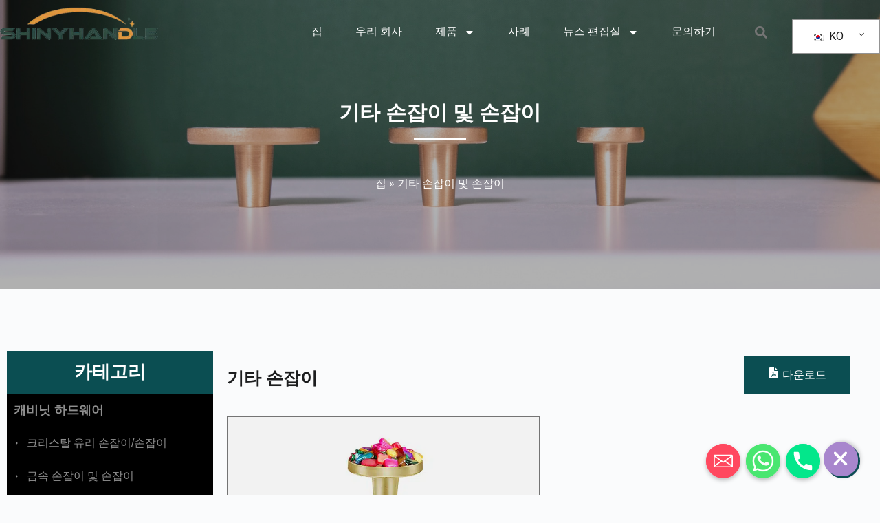

--- FILE ---
content_type: text/html; charset=UTF-8
request_url: https://shinyhandles.com/ko/%EA%B8%B0%ED%83%80-%EC%86%90%EC%9E%A1%EC%9D%B4/
body_size: 38315
content:
<!doctype html>
<html lang="ko-KR" prefix="og: https://ogp.me/ns#">
<head>
    <!-- Google Tag Manager -->
<script>(function(w,d,s,l,i){w[l]=w[l]||[];w[l].push({'gtm.start':
new Date().getTime(),event:'gtm.js'});var f=d.getElementsByTagName(s)[0],
j=d.createElement(s),dl=l!='dataLayer'?'&l='+l:'';j.async=true;j.src=
'https://www.googletagmanager.com/gtm.js?id='+i+dl;f.parentNode.insertBefore(j,f);
})(window,document,'script','dataLayer','GTM-NMD5Q72');</script>
<!-- End Google Tag Manager -->
	
	<meta charset="UTF-8">
	<meta name="viewport" content="width=device-width, initial-scale=1, maximum-scale=5, viewport-fit=cover">
	<link rel="profile" href="https://gmpg.org/xfn/11">
<link rel="shortcut icon" href="https://shinyhandles.com/wp-content/uploads/2023/06/shiny-logo-.jpg" type="image/x-icon" />
<link rel="apple-touch-icon-precomposed" type="image/png" href="https://shinyhandles.com/wp-content/uploads/2023/06/shiny-logo-.jpg" sizes="114x114">
	
<!-- Rank Math 검색 엔진 최적화 - https://rankmath.com/ -->
<title>기타 손잡이 - Shinyhandles</title>
<meta name="description" content="카테고리"/>
<meta name="robots" content="follow, index, max-snippet:-1, max-video-preview:-1, max-image-preview:large"/>
<link rel="canonical" href="https://shinyhandles.com/ko/%ea%b8%b0%ed%83%80-%ec%86%90%ec%9e%a1%ec%9d%b4/" />
<meta property="og:locale" content="ko_KR" />
<meta property="og:type" content="article" />
<meta property="og:title" content="기타 손잡이 - Shinyhandles" />
<meta property="og:description" content="카테고리" />
<meta property="og:url" content="https://shinyhandles.com/ko/%ea%b8%b0%ed%83%80-%ec%86%90%ec%9e%a1%ec%9d%b4/" />
<meta property="og:site_name" content="반짝이는 손잡이" />
<meta property="og:updated_time" content="2024-04-19T02:37:24+00:00" />
<meta property="article:published_time" content="2023-04-14T15:21:40+00:00" />
<meta property="article:modified_time" content="2024-04-19T02:37:24+00:00" />
<meta name="twitter:card" content="summary_large_image" />
<meta name="twitter:title" content="기타 손잡이 - Shinyhandles" />
<meta name="twitter:description" content="카테고리" />
<meta name="twitter:label1" content="읽을 시간" />
<meta name="twitter:data1" content="1분 미만" />
<script type="application/ld+json" class="rank-math-schema">{
    "@context": "https:\/\/schema.org",
    "@graph": [
        {
            "@type": "Organization",
            "@id": "https:\/\/shinyhandles.com\/ko\/#organization",
            "name": "\ubc18\uc9dd\uc774\ub294 \uc190\uc7a1\uc774",
            "url": "https:\/\/shinyhandles.com",
            "email": "test",
            "logo": {
                "@type": "ImageObject",
                "@id": "https:\/\/shinyhandles.com\/ko\/#logo",
                "url": "https:\/\/shinyhandles.com\/wp-content\/uploads\/2023\/04\/logo.png",
                "contentUrl": "https:\/\/shinyhandles.com\/wp-content\/uploads\/2023\/04\/logo.png",
                "caption": "Shinyhandles",
                "inLanguage": "ko-KR",
                "width": "300",
                "height": "70"
            }
        },
        {
            "@type": "WebSite",
            "@id": "https:\/\/shinyhandles.com\/ko\/#website",
            "url": "https:\/\/shinyhandles.com\/ko",
            "name": "\ubc18\uc9dd\uc774\ub294 \uc190\uc7a1\uc774",
            "alternateName": "Shinyhandles",
            "publisher": {
                "@id": "https:\/\/shinyhandles.com\/ko\/#organization"
            },
            "inLanguage": "ko-KR"
        },
        {
            "@type": "BreadcrumbList",
            "@id": "https:\/\/shinyhandles.com\/ko\/%ea%b8%b0%ed%83%80-%ec%86%90%ec%9e%a1%ec%9d%b4\/#breadcrumb",
            "itemListElement": [
                {
                    "@type": "ListItem",
                    "position": "1",
                    "item": {
                        "@id": "https:\/\/shinyhandles.com",
                        "name": "\uc9d1"
                    }
                },
                {
                    "@type": "ListItem",
                    "position": "2",
                    "item": {
                        "@id": "https:\/\/shinyhandles.com\/ko\/%ea%b8%b0%ed%83%80-%ec%86%90%ec%9e%a1%ec%9d%b4\/",
                        "name": "\uae30\ud0c0 \uc190\uc7a1\uc774 \ubc0f \uc190\uc7a1\uc774"
                    }
                }
            ]
        },
        {
            "@type": "WebPage",
            "@id": "https:\/\/shinyhandles.com\/ko\/%ea%b8%b0%ed%83%80-%ec%86%90%ec%9e%a1%ec%9d%b4\/#webpage",
            "url": "https:\/\/shinyhandles.com\/ko\/%ea%b8%b0%ed%83%80-%ec%86%90%ec%9e%a1%ec%9d%b4\/",
            "name": "\uae30\ud0c0 \uc190\uc7a1\uc774 - Shinyhandles",
            "datePublished": "2023-04-14T15:21:40+00:00",
            "dateModified": "2024-04-19T02:37:24+00:00",
            "isPartOf": {
                "@id": "https:\/\/shinyhandles.com\/ko\/#website"
            },
            "inLanguage": "ko-KR",
            "breadcrumb": {
                "@id": "https:\/\/shinyhandles.com\/ko\/%ea%b8%b0%ed%83%80-%ec%86%90%ec%9e%a1%ec%9d%b4\/#breadcrumb"
            }
        },
        {
            "@type": "Person",
            "@id": "https:\/\/shinyhandles.com\/ko\/author\/test\/",
            "name": "\uc2dc\ud5d8",
            "url": "https:\/\/shinyhandles.com\/ko\/author\/test\/",
            "image": {
                "@type": "ImageObject",
                "@id": "https:\/\/secure.gravatar.com\/avatar\/63df0229b3ac0092f654c6afcaf84bbadeea9bc8dea2c7cc596b26dff975f9a1?s=96&amp;d=mm&amp;r=g",
                "url": "https:\/\/secure.gravatar.com\/avatar\/63df0229b3ac0092f654c6afcaf84bbadeea9bc8dea2c7cc596b26dff975f9a1?s=96&amp;d=mm&amp;r=g",
                "caption": "test",
                "inLanguage": "ko-KR"
            },
            "sameAs": [
                "http:\/\/shinyhandles.com"
            ],
            "worksFor": {
                "@id": "https:\/\/shinyhandles.com\/ko\/#organization"
            }
        },
        {
            "@type": "Article",
            "headline": "Other Knobs - Shinyhandles",
            "datePublished": "2023-04-14T15:21:40+00:00",
            "dateModified": "2024-04-19T02:37:24+00:00",
            "author": {
                "@id": "https:\/\/shinyhandles.com\/ko\/author\/test\/",
                "name": "\uc2dc\ud5d8"
            },
            "publisher": {
                "@id": "https:\/\/shinyhandles.com\/ko\/#organization"
            },
            "description": "\uce74\ud14c\uace0\ub9ac",
            "name": "\uae30\ud0c0 \uc190\uc7a1\uc774 - Shinyhandles",
            "@id": "https:\/\/shinyhandles.com\/ko\/%ea%b8%b0%ed%83%80-%ec%86%90%ec%9e%a1%ec%9d%b4\/#richSnippet",
            "isPartOf": {
                "@id": "https:\/\/shinyhandles.com\/ko\/%ea%b8%b0%ed%83%80-%ec%86%90%ec%9e%a1%ec%9d%b4\/#webpage"
            },
            "inLanguage": "ko-KR",
            "mainEntityOfPage": {
                "@id": "https:\/\/shinyhandles.com\/ko\/%ea%b8%b0%ed%83%80-%ec%86%90%ec%9e%a1%ec%9d%b4\/#webpage"
            }
        }
    ]
}</script>
<!-- /Rank Math WordPress SEO 플러그인 -->

<link rel='dns-prefetch' href='//shinyhandles.com' />
<link rel="alternate" type="application/rss+xml" title="Shinyhandles &raquo; 피드" href="https://shinyhandles.com/ko/feed/" />
<link rel="alternate" type="application/rss+xml" title="Shinyhandles &raquo; 댓글 피드" href="https://shinyhandles.com/ko/comments/feed/" />
<link rel="alternate" title="oEmbed (JSON)" type="application/json+oembed" href="https://shinyhandles.com/ko/wp-json/oembed/1.0/embed?url=https%3A%2F%2Fshinyhandles.com%2Fko%2F%25ea%25b8%25b0%25ed%2583%2580-%25ec%2586%2590%25ec%259e%25a1%25ec%259d%25b4%2F" />
<link rel="alternate" title="oEmbed (XML)" type="text/xml+oembed" href="https://shinyhandles.com/ko/wp-json/oembed/1.0/embed?url=https%3A%2F%2Fshinyhandles.com%2Fko%2F%25ea%25b8%25b0%25ed%2583%2580-%25ec%2586%2590%25ec%259e%25a1%25ec%259d%25b4%2F&#038;format=xml" />
<style id='wp-img-auto-sizes-contain-inline-css'>
img:is([sizes=auto i],[sizes^="auto," i]){contain-intrinsic-size:3000px 1500px}
/*# sourceURL=wp-img-auto-sizes-contain-inline-css */
</style>
<link rel='stylesheet' id='chaty-css-css' href='https://shinyhandles.com/wp-content/plugins/chaty-pro/css/chaty-front.min.css?ver=16988227532.9.4' media='all' />
<link rel='stylesheet' id='contact-form-7-css' href='https://shinyhandles.com/wp-content/plugins/contact-form-7/includes/css/styles.css?ver=5.8.7' media='all' />
<link rel='stylesheet' id='trp-language-switcher-style-css' href='https://shinyhandles.com/wp-content/plugins/translatepress-multilingual/assets/css/trp-language-switcher.css?ver=2.7.1' media='all' />
<link rel='stylesheet' id='elementor-frontend-css' href='https://shinyhandles.com/wp-content/plugins/elementor/assets/css/frontend-lite.min.css?ver=3.19.2' media='all' />
<link rel='stylesheet' id='swiper-css' href='https://shinyhandles.com/wp-content/plugins/elementor/assets/lib/swiper/v8/css/swiper.min.css?ver=8.4.5' media='all' />
<link rel='stylesheet' id='elementor-post-1309-css' href='https://shinyhandles.com/wp-content/uploads/elementor/css/post-1309.css?ver=1708322205' media='all' />
<link rel='stylesheet' id='elementor-pro-css' href='https://shinyhandles.com/wp-content/plugins/elementor-pro/assets/css/frontend-lite.min.css?ver=3.19.2' media='all' />
<link rel='stylesheet' id='elementor-post-1273-css' href='https://shinyhandles.com/wp-content/uploads/elementor/css/post-1273.css?ver=1713494249' media='all' />
<link rel='stylesheet' id='elementor-post-208-css' href='https://shinyhandles.com/wp-content/uploads/elementor/css/post-208.css?ver=1708322205' media='all' />
<link rel='stylesheet' id='elementor-post-23-css' href='https://shinyhandles.com/wp-content/uploads/elementor/css/post-23.css?ver=1717661641' media='all' />
<link rel='stylesheet' id='elementor-post-1539-css' href='https://shinyhandles.com/wp-content/uploads/elementor/css/post-1539.css?ver=1708322205' media='all' />
<link rel='stylesheet' id='elementor-post-532-css' href='https://shinyhandles.com/wp-content/uploads/elementor/css/post-532.css?ver=1708322205' media='all' />
<link rel='stylesheet' id='ct-main-styles-css' href='https://shinyhandles.com/wp-content/themes/blocksy/static/bundle/main.min.css?ver=1.8.88' media='all' />
<link rel='stylesheet' id='ct-page-title-styles-css' href='https://shinyhandles.com/wp-content/themes/blocksy/static/bundle/page-title.min.css?ver=1.8.88' media='all' />
<link rel='stylesheet' id='ct-elementor-styles-css' href='https://shinyhandles.com/wp-content/themes/blocksy/static/bundle/elementor-frontend.min.css?ver=1.8.88' media='all' />
<link rel='stylesheet' id='ct-cf-7-styles-css' href='https://shinyhandles.com/wp-content/themes/blocksy/static/bundle/cf-7.min.css?ver=1.8.88' media='all' />
<link rel='stylesheet' id='google-fonts-1-css' href='https://fonts.googleapis.com/css?family=Heebo%3A100%2C100italic%2C200%2C200italic%2C300%2C300italic%2C400%2C400italic%2C500%2C500italic%2C600%2C600italic%2C700%2C700italic%2C800%2C800italic%2C900%2C900italic%7CRoboto%3A100%2C100italic%2C200%2C200italic%2C300%2C300italic%2C400%2C400italic%2C500%2C500italic%2C600%2C600italic%2C700%2C700italic%2C800%2C800italic%2C900%2C900italic%7CLato%3A100%2C100italic%2C200%2C200italic%2C300%2C300italic%2C400%2C400italic%2C500%2C500italic%2C600%2C600italic%2C700%2C700italic%2C800%2C800italic%2C900%2C900italic&#038;display=swap&#038;ver=6.9' media='all' />
<link rel="preconnect" href="https://fonts.gstatic.com/" crossorigin><script src="https://shinyhandles.com/wp-includes/js/jquery/jquery.min.js?ver=3.7.1" id="jquery-core-js"></script>
<script src="https://shinyhandles.com/wp-includes/js/jquery/jquery-migrate.min.js?ver=3.4.1" id="jquery-migrate-js"></script>
<script id="chaty-js-extra">
var chaty_settings = {"chaty_widgets":[{"id":0,"identifier":0,"settings":{"show_close_button":"yes","position":"right","custom_position":1,"bottom_spacing":25,"side_spacing":25,"icon_view":"horizontal","default_state":"open","cta_text":"","cta_text_color":"#333333","cta_bg_color":"#ffffff","show_cta":"first_click","is_pending_mesg_enabled":0,"pending_mesg_count":"1","pending_mesg_count_color":"#ffffff","pending_mesg_count_bgcolor":"#dd0000","widget_icon":"chat-base","widget_icon_url":"","font_family":"System Stack","widget_size":"50","custom_widget_size":"50","is_google_analytics_enabled":"1","close_text":"Hide","widget_color":"#a886cd","widget_rgb_color":"168,134,205","has_custom_css":0,"custom_css":"","widget_token":"5f34f12fcc","widget_index":"","attention_effect":""},"triggers":{"has_time_delay":0,"time_delay":0,"exit_intent":0,"has_display_after_page_scroll":0,"display_after_page_scroll":0,"auto_hide_widget":0,"hide_after":0,"show_on_pages_rules":[],"time_diff":0,"has_date_scheduling_rules":0,"date_scheduling_rules":{"start_date_time":"","end_date_time":""},"date_scheduling_rules_timezone":0,"day_hours_scheduling_rules_timezone":0,"has_day_hours_scheduling_rules":0,"day_hours_scheduling_rules":[],"day_time_diff":"","show_on_direct_visit":0,"show_on_referrer_social_network":0,"show_on_referrer_search_engines":0,"show_on_referrer_google_ads":0,"show_on_referrer_urls":[],"has_show_on_specific_referrer_urls":0,"has_traffic_source":0,"has_countries":0,"countries":[],"has_target_rules":0},"channels":[{"channel":"Email","value":" support@shinyhandles.com","hover_text":"\uc774\uba54\uc77c","svg_icon":"\u003Csvg aria-hidden=\"true\" class=\"ico_d \" width=\"39\" height=\"39\" viewBox=\"0 0 39 39\" fill=\"none\" xmlns=\"http://www.w3.org/2000/svg\" style=\"transform: rotate(0deg);\"\u003E\u003Ccircle class=\"color-element\" cx=\"19.4395\" cy=\"19.4395\" r=\"19.4395\" fill=\"#FF485F\"/\u003E\u003Cpath d=\"M20.5379 14.2557H1.36919C0.547677 14.2557 0 13.7373 0 12.9597V1.29597C0 0.518387 0.547677 0 1.36919 0H20.5379C21.3594 0 21.9071 0.518387 21.9071 1.29597V12.9597C21.9071 13.7373 21.3594 14.2557 20.5379 14.2557ZM20.5379 12.9597V13.6077V12.9597ZM1.36919 1.29597V12.9597H20.5379V1.29597H1.36919Z\" transform=\"translate(8.48619 12.3117)\" fill=\"white\"/\u003E\u003Cpath d=\"M10.9659 8.43548C10.829 8.43548 10.692 8.43548 10.5551 8.30588L0.286184 1.17806C0.012346 0.918864 -0.124573 0.530073 0.149265 0.270879C0.423104 0.0116857 0.833862 -0.117911 1.1077 0.141283L10.9659 7.00991L20.8241 0.141283C21.0979 -0.117911 21.5087 0.0116857 21.7825 0.270879C22.0563 0.530073 21.9194 0.918864 21.6456 1.17806L11.3766 8.30588C11.2397 8.43548 11.1028 8.43548 10.9659 8.43548Z\" transform=\"translate(8.47443 12.9478)\" fill=\"white\"/\u003E\u003Cpath d=\"M9.0906 7.13951C8.95368 7.13951 8.81676 7.13951 8.67984 7.00991L0.327768 1.17806C-0.0829894 0.918864 -0.0829899 0.530073 0.190849 0.270879C0.327768 0.0116855 0.738525 -0.117911 1.14928 0.141282L9.50136 5.97314C9.7752 6.23233 9.91212 6.62112 9.63828 6.88032C9.50136 7.00991 9.36444 7.13951 9.0906 7.13951Z\" transform=\"translate(20.6183 18.7799)\" fill=\"white\"/\u003E\u003Cpath d=\"M0.696942 7.13951C0.423104 7.13951 0.286185 7.00991 0.149265 6.88032C-0.124573 6.62112 0.012346 6.23233 0.286185 5.97314L8.63826 0.141282C9.04902 -0.117911 9.45977 0.0116855 9.59669 0.270879C9.87053 0.530073 9.73361 0.918864 9.45977 1.17806L1.1077 7.00991C0.970781 7.13951 0.833862 7.13951 0.696942 7.13951Z\" transform=\"translate(8.47443 18.7799)\" fill=\"white\"/\u003E\u003C/svg\u003E","is_desktop":1,"is_mobile":1,"icon_color":"#FF485F","icon_rgb_color":"255,72,95","channel_type":"Email","custom_image_url":"","order":"","pre_set_message":"","is_use_web_version":"1","is_open_new_tab":"1","is_default_open":"0","has_welcome_message":"0","chat_welcome_message":"","qr_code_image_url":"","mail_subject":"","channel_account_type":"personal","contact_form_settings":[],"contact_fields":[],"url":"mailto: support@shinyhandles.com","mobile_target":"","desktop_target":"","target":"","is_agent":"0","agent_data":[],"header_text":"","header_sub_text":"","header_bg_color":"","header_text_color":"","widget_token":"5f34f12fcc","widget_index":"","click_event":"","is_agent_desktop":"0","is_agent_mobile":"0"},{"channel":"Whatsapp","value":"8613605726171","hover_text":"WhatsApp","svg_icon":"\u003Csvg aria-hidden=\"true\" class=\"ico_d \" width=\"39\" height=\"39\" viewBox=\"0 0 39 39\" fill=\"none\" xmlns=\"http://www.w3.org/2000/svg\" style=\"transform: rotate(0deg);\"\u003E\u003Ccircle class=\"color-element\" cx=\"19.4395\" cy=\"19.4395\" r=\"19.4395\" fill=\"#49E670\"/\u003E\u003Cpath d=\"M12.9821 10.1115C12.7029 10.7767 11.5862 11.442 10.7486 11.575C10.1902 11.7081 9.35269 11.8411 6.84003 10.7767C3.48981 9.44628 1.39593 6.25317 1.25634 6.12012C1.11674 5.85403 2.13001e-06 4.39053 2.13001e-06 2.92702C2.13001e-06 1.46351 0.83755 0.665231 1.11673 0.399139C1.39592 0.133046 1.8147 1.01506e-06 2.23348 1.01506e-06C2.37307 1.01506e-06 2.51267 1.01506e-06 2.65226 1.01506e-06C2.93144 1.01506e-06 3.21063 -2.02219e-06 3.35022 0.532183C3.62941 1.19741 4.32736 2.66092 4.32736 2.79397C4.46696 2.92702 4.46696 3.19311 4.32736 3.32616C4.18777 3.59225 4.18777 3.59224 3.90858 3.85834C3.76899 3.99138 3.6294 4.12443 3.48981 4.39052C3.35022 4.52357 3.21063 4.78966 3.35022 5.05576C3.48981 5.32185 4.18777 6.38622 5.16491 7.18449C6.42125 8.24886 7.39839 8.51496 7.81717 8.78105C8.09636 8.91409 8.37554 8.9141 8.65472 8.648C8.93391 8.38191 9.21309 7.98277 9.49228 7.58363C9.77146 7.31754 10.0507 7.1845 10.3298 7.31754C10.609 7.45059 12.2841 8.11582 12.5633 8.38191C12.8425 8.51496 13.1217 8.648 13.1217 8.78105C13.1217 8.78105 13.1217 9.44628 12.9821 10.1115Z\" transform=\"translate(12.9597 12.9597)\" fill=\"#FAFAFA\"/\u003E\u003Cpath d=\"M0.196998 23.295L0.131434 23.4862L0.323216 23.4223L5.52771 21.6875C7.4273 22.8471 9.47325 23.4274 11.6637 23.4274C18.134 23.4274 23.4274 18.134 23.4274 11.6637C23.4274 5.19344 18.134 -0.1 11.6637 -0.1C5.19344 -0.1 -0.1 5.19344 -0.1 11.6637C-0.1 13.9996 0.624492 16.3352 1.93021 18.2398L0.196998 23.295ZM5.87658 19.8847L5.84025 19.8665L5.80154 19.8788L2.78138 20.8398L3.73978 17.9646L3.75932 17.906L3.71562 17.8623L3.43104 17.5777C2.27704 15.8437 1.55796 13.8245 1.55796 11.6637C1.55796 6.03288 6.03288 1.55796 11.6637 1.55796C17.2945 1.55796 21.7695 6.03288 21.7695 11.6637C21.7695 17.2945 17.2945 21.7695 11.6637 21.7695C9.64222 21.7695 7.76778 21.1921 6.18227 20.039L6.17557 20.0342L6.16817 20.0305L5.87658 19.8847Z\" transform=\"translate(7.7758 7.77582)\" fill=\"white\" stroke=\"white\" stroke-width=\"0.2\"/\u003E\u003C/svg\u003E","is_desktop":1,"is_mobile":1,"icon_color":"#49E670","icon_rgb_color":"73,230,112","channel_type":"Whatsapp","custom_image_url":"","order":"","pre_set_message":"","is_use_web_version":"1","is_open_new_tab":"1","is_default_open":"0","has_welcome_message":"0","chat_welcome_message":"\u003Cp\u003EHow can I help you? :)\u003C/p\u003E","qr_code_image_url":"","mail_subject":"","channel_account_type":"personal","contact_form_settings":[],"contact_fields":[],"url":"https://web.whatsapp.com/send?phone=8613605726171","mobile_target":"","desktop_target":"_blank","target":"_blank","is_agent":"0","agent_data":[],"header_text":"","header_sub_text":"","header_bg_color":"","header_text_color":"","widget_token":"5f34f12fcc","widget_index":"","click_event":"","is_agent_desktop":"0","is_agent_mobile":"0"},{"channel":"Phone","value":" +86 13605726171","hover_text":"Phone","svg_icon":"\u003Csvg aria-hidden=\"true\" class=\"ico_d \" width=\"39\" height=\"39\" viewBox=\"0 0 39 39\" fill=\"none\" xmlns=\"http://www.w3.org/2000/svg\" style=\"transform: rotate(0deg);\"\u003E\u003Ccircle class=\"color-element\" cx=\"19.4395\" cy=\"19.4395\" r=\"19.4395\" fill=\"#03E78B\"/\u003E\u003Cpath d=\"M19.3929 14.9176C17.752 14.7684 16.2602 14.3209 14.7684 13.7242C14.0226 13.4259 13.1275 13.7242 12.8292 14.4701L11.7849 16.2602C8.65222 14.6193 6.11623 11.9341 4.47529 8.95057L6.41458 7.90634C7.16046 7.60799 7.45881 6.71293 7.16046 5.96705C6.56375 4.47529 6.11623 2.83435 5.96705 1.34259C5.96705 0.596704 5.22117 0 4.47529 0H0.745882C0.298353 0 5.69062e-07 0.298352 5.69062e-07 0.745881C5.69062e-07 3.72941 0.596704 6.71293 1.93929 9.3981C3.87858 13.575 7.30964 16.8569 11.3374 18.7962C14.0226 20.1388 17.0061 20.7355 19.9896 20.7355C20.4371 20.7355 20.7355 20.4371 20.7355 19.9896V16.4094C20.7355 15.5143 20.1388 14.9176 19.3929 14.9176Z\" transform=\"translate(9.07179 9.07178)\" fill=\"white\"/\u003E\u003C/svg\u003E","is_desktop":1,"is_mobile":1,"icon_color":"#03E78B","icon_rgb_color":"3,231,139","channel_type":"Phone","custom_image_url":"","order":"","pre_set_message":"","is_use_web_version":"1","is_open_new_tab":"1","is_default_open":"0","has_welcome_message":"0","chat_welcome_message":"","qr_code_image_url":"","mail_subject":"","channel_account_type":"personal","contact_form_settings":[],"contact_fields":[],"url":"tel: +86 13605726171","mobile_target":"","desktop_target":"","target":"","is_agent":"0","agent_data":[],"header_text":"","header_sub_text":"","header_bg_color":"","header_text_color":"","widget_token":"5f34f12fcc","widget_index":"","click_event":"","is_agent_desktop":"0","is_agent_mobile":"0"}]}],"ajax_url":"https://shinyhandles.com/wp-admin/admin-ajax.php","data_analytics_settings":"on"};
//# sourceURL=chaty-js-extra
</script>
<script src="https://shinyhandles.com/wp-content/plugins/chaty-pro/js/cht-front-script.min.js?ver=16988227532.9.4" id="chaty-js"></script>
<link rel="https://api.w.org/" href="https://shinyhandles.com/ko/wp-json/" /><link rel="alternate" title="JSON" type="application/json" href="https://shinyhandles.com/ko/wp-json/wp/v2/pages/1273" /><link rel="EditURI" type="application/rsd+xml" title="RSD" href="https://shinyhandles.com/xmlrpc.php?rsd" />
<meta name="generator" content="WordPress 6.9" />
<link rel='shortlink' href='https://shinyhandles.com/ko/?p=1273' />
<link rel="alternate" hreflang="en-US" href="https://shinyhandles.com/other-knobs/"/>
<link rel="alternate" hreflang="es-ES" href="https://shinyhandles.com/es/otras-perillas/"/>
<link rel="alternate" hreflang="pt-PT" href="https://shinyhandles.com/pt/outros-botoes/"/>
<link rel="alternate" hreflang="de-DE" href="https://shinyhandles.com/de/andere-knopfe/"/>
<link rel="alternate" hreflang="fr-FR" href="https://shinyhandles.com/fr/autres-boutons/"/>
<link rel="alternate" hreflang="ar" href="https://shinyhandles.com/ar/%d9%85%d9%82%d8%a7%d8%a8%d8%b6-%d8%a3%d8%ae%d8%b1%d9%89/"/>
<link rel="alternate" hreflang="it-IT" href="https://shinyhandles.com/it/altre-manopole/"/>
<link rel="alternate" hreflang="ru-RU" href="https://shinyhandles.com/ru/%d0%b4%d1%80%d1%83%d0%b3%d0%b8%d0%b5-%d1%80%d1%83%d1%87%d0%ba%d0%b8/"/>
<link rel="alternate" hreflang="ja" href="https://shinyhandles.com/ja/%e3%81%9d%e3%81%ae%e4%bb%96%e3%81%ae%e3%83%8e%e3%83%96/"/>
<link rel="alternate" hreflang="ko-KR" href="https://shinyhandles.com/ko/기타-손잡이/"/>
<link rel="alternate" hreflang="en" href="https://shinyhandles.com/other-knobs/"/>
<link rel="alternate" hreflang="es" href="https://shinyhandles.com/es/otras-perillas/"/>
<link rel="alternate" hreflang="pt" href="https://shinyhandles.com/pt/outros-botoes/"/>
<link rel="alternate" hreflang="de" href="https://shinyhandles.com/de/andere-knopfe/"/>
<link rel="alternate" hreflang="fr" href="https://shinyhandles.com/fr/autres-boutons/"/>
<link rel="alternate" hreflang="it" href="https://shinyhandles.com/it/altre-manopole/"/>
<link rel="alternate" hreflang="ru" href="https://shinyhandles.com/ru/%d0%b4%d1%80%d1%83%d0%b3%d0%b8%d0%b5-%d1%80%d1%83%d1%87%d0%ba%d0%b8/"/>
<link rel="alternate" hreflang="ko" href="https://shinyhandles.com/ko/기타-손잡이/"/>
<noscript><link rel='stylesheet' href='https://shinyhandles.com/wp-content/themes/blocksy/static/bundle/no-scripts.min.css' type='text/css'></noscript>
<style id="ct-main-styles-inline-css">[data-header*="type-1"] .ct-header [data-id="logo"] .site-title {--fontWeight:700;--fontSize:25px;--lineHeight:1.5;--linkInitialColor:var(--paletteColor4);} [data-header*="type-1"] .ct-header [data-id="menu"] > ul > li > a {--fontWeight:700;--textTransform:uppercase;--fontSize:12px;--lineHeight:1.3;--linkInitialColor:var(--color);} [data-header*="type-1"] .ct-header [data-id="menu"][data-menu*="type-3"] > ul > li > a {--linkHoverColor:#ffffff;--linkActiveColor:#ffffff;} [data-header*="type-1"] .ct-header [data-id="menu"] .sub-menu {--linkInitialColor:#ffffff;--fontWeight:500;--fontSize:12px;--dropdown-divider:1px dashed rgba(255, 255, 255, 0.1);--box-shadow:0px 10px 20px rgba(41, 51, 61, 0.1);--border-radius:0px 0px 2px 2px;} [data-header*="type-1"] .ct-header [data-row*="middle"] {--height:120px;background-color:var(--paletteColor8);background-image:none;--borderTop:none;--borderBottom:none;--box-shadow:none;} [data-header*="type-1"] .ct-header [data-row*="middle"] > div {--borderTop:none;--borderBottom:none;} [data-header*="type-1"] [data-id="mobile-menu"] {--fontWeight:700;--fontSize:20px;--linkInitialColor:#ffffff;--mobile-menu-divider:none;} [data-header*="type-1"] #offcanvas .ct-panel-inner {background-color:rgba(18, 21, 25, 0.98);} [data-header*="type-1"] #offcanvas {--side-panel-width:500px;} [data-header*="type-1"] [data-behaviour*="side"] {--box-shadow:0px 0px 70px rgba(0, 0, 0, 0.35);} [data-header*="type-1"] #search-modal .ct-search-results a {--fontWeight:500;--fontSize:14px;--lineHeight:1.4;} [data-header*="type-1"] #search-modal {--linkInitialColor:#ffffff;--form-text-initial-color:#ffffff;--form-text-focus-color:#ffffff;background-color:rgba(18, 21, 25, 0.98);} [data-header*="type-1"] [data-id="trigger"] {--icon-size:18px;} [data-header*="type-1"] {--header-height:120px;} [data-footer*="type-1"] .ct-footer [data-row*="bottom"] > div {--container-spacing:25px;--border:none;--grid-template-columns:initial;} [data-footer*="type-1"] .ct-footer [data-row*="bottom"] .widget-title {--fontSize:16px;} [data-footer*="type-1"] .ct-footer [data-row*="bottom"] {background-color:transparent;} [data-footer*="type-1"] [data-id="copyright"] {--fontWeight:400;--fontSize:15px;--lineHeight:1.3;} [data-footer*="type-1"] footer.ct-footer {background-color:var(--paletteColor6);}:root {--fontFamily:-apple-system, BlinkMacSystemFont, 'Segoe UI', Roboto, Helvetica, Arial, sans-serif, 'Apple Color Emoji', 'Segoe UI Emoji', 'Segoe UI Symbol';--fontWeight:400;--textTransform:none;--textDecoration:none;--fontSize:16px;--lineHeight:1.65;--letterSpacing:0em;--buttonFontWeight:500;--buttonFontSize:15px;--has-classic-forms:var(--true);--has-modern-forms:var(--false);--form-field-border-initial-color:var(--border-color);--form-field-border-focus-color:var(--paletteColor1);--form-selection-control-initial-color:var(--border-color);--form-selection-control-accent-color:var(--paletteColor1);--paletteColor1:#2872fa;--paletteColor2:#1559ed;--paletteColor3:#3A4F66;--paletteColor4:#192a3d;--paletteColor5:#e1e8ed;--paletteColor6:#f2f5f7;--paletteColor7:#FAFBFC;--paletteColor8:#ffffff;--color:var(--paletteColor3);--linkInitialColor:#ffffff;--linkHoverColor:#0B4E52;--selectionTextColor:#ffffff;--selectionBackgroundColor:var(--paletteColor1);--border-color:var(--paletteColor5);--headings-color:var(--paletteColor4);--content-spacing:1.5em;--buttonMinHeight:40px;--buttonShadow:none;--buttonTransform:none;--buttonTextInitialColor:#ffffff;--buttonTextHoverColor:#ffffff;--buttonInitialColor:var(--paletteColor1);--buttonHoverColor:var(--paletteColor2);--button-border:none;--buttonBorderRadius:3px;--button-padding:5px 20px;--normal-container-max-width:1290px;--content-vertical-spacing:60px;--narrow-container-max-width:750px;--wide-offset:130px;}h1 {--fontWeight:700;--fontSize:40px;--lineHeight:1.5;}h2 {--fontWeight:700;--fontSize:35px;--lineHeight:1.5;}h3 {--fontWeight:700;--fontSize:30px;--lineHeight:1.5;}h4 {--fontWeight:700;--fontSize:25px;--lineHeight:1.5;}h5 {--fontWeight:700;--fontSize:20px;--lineHeight:1.5;}h6 {--fontWeight:700;--fontSize:16px;--lineHeight:1.5;}.wp-block-pullquote, .ct-quote-widget blockquote {--fontFamily:Georgia;--fontWeight:600;--fontSize:25px;}code, kbd, samp, pre {--fontFamily:monospace;--fontWeight:400;--fontSize:16px;}.ct-sidebar .widget-title {--fontSize:18px;}.ct-breadcrumbs {--fontWeight:600;--textTransform:uppercase;--fontSize:12px;}body {background-color:var(--paletteColor7);background-image:none;} [data-prefix="single_blog_post"] .entry-header .page-title {--fontSize:30px;} [data-prefix="single_blog_post"] .entry-header .entry-meta {--fontWeight:600;--textTransform:uppercase;--fontSize:12px;--lineHeight:1.3;} [data-prefix="categories"] .entry-header .page-title {--fontSize:30px;} [data-prefix="categories"] .entry-header .entry-meta {--fontWeight:600;--textTransform:uppercase;--fontSize:12px;--lineHeight:1.3;} [data-prefix="search"] .entry-header .page-title {--fontSize:30px;} [data-prefix="search"] .entry-header .entry-meta {--fontWeight:600;--textTransform:uppercase;--fontSize:12px;--lineHeight:1.3;} [data-prefix="author"] .entry-header .page-title {--fontSize:30px;} [data-prefix="author"] .entry-header .entry-meta {--fontWeight:600;--textTransform:uppercase;--fontSize:12px;--lineHeight:1.3;} [data-prefix="author"] .hero-section[data-type="type-2"] {background-color:var(--paletteColor6);background-image:none;--container-padding:50px 0;} [data-prefix="single_page"] .entry-header .page-title {--fontSize:30px;} [data-prefix="single_page"] .entry-header .entry-meta {--fontWeight:600;--textTransform:uppercase;--fontSize:12px;--lineHeight:1.3;} [data-prefix="blog"] .entries {--grid-template-columns:repeat(3, minmax(0, 1fr));} [data-prefix="blog"] .entry-card .entry-title {--fontSize:20px;--lineHeight:1.3;} [data-prefix="blog"] .entry-card .entry-meta {--fontWeight:600;--textTransform:uppercase;--fontSize:12px;} [data-prefix="blog"] .entry-card {background-color:var(--paletteColor8);--box-shadow:0px 12px 18px -6px rgba(34, 56, 101, 0.04);} [data-prefix="categories"] .entries {--grid-template-columns:repeat(3, minmax(0, 1fr));} [data-prefix="categories"] .entry-card .entry-title {--fontSize:20px;--lineHeight:1.3;} [data-prefix="categories"] .entry-card .entry-meta {--fontWeight:600;--textTransform:uppercase;--fontSize:12px;} [data-prefix="categories"] .entry-card {background-color:var(--paletteColor8);--box-shadow:0px 12px 18px -6px rgba(34, 56, 101, 0.04);} [data-prefix="author"] .entries {--grid-template-columns:repeat(3, minmax(0, 1fr));} [data-prefix="author"] .entry-card .entry-title {--fontSize:20px;--lineHeight:1.3;} [data-prefix="author"] .entry-card .entry-meta {--fontWeight:600;--textTransform:uppercase;--fontSize:12px;} [data-prefix="author"] .entry-card {background-color:var(--paletteColor8);--box-shadow:0px 12px 18px -6px rgba(34, 56, 101, 0.04);} [data-prefix="search"] .entries {--grid-template-columns:repeat(3, minmax(0, 1fr));} [data-prefix="search"] .entry-card .entry-title {--fontSize:20px;--lineHeight:1.3;} [data-prefix="search"] .entry-card .entry-meta {--fontWeight:600;--textTransform:uppercase;--fontSize:12px;} [data-prefix="search"] .entry-card {background-color:var(--paletteColor8);--box-shadow:0px 12px 18px -6px rgba(34, 56, 101, 0.04);}form textarea {--form-field-height:170px;}.ct-sidebar {--linkInitialColor:var(--color);} [data-prefix="single_blog_post"] [class*="ct-container"] > article[class*="post"] {--has-boxed:var(--false);--has-wide:var(--true);} [data-prefix="single_page"] [class*="ct-container"] > article[class*="post"] {--has-boxed:var(--false);--has-wide:var(--true);}@media (max-width: 999.98px) {[data-header*="type-1"] .ct-header [data-row*="middle"] {--height:70px;} [data-header*="type-1"] #offcanvas {--side-panel-width:65vw;} [data-header*="type-1"] {--header-height:70px;} [data-footer*="type-1"] .ct-footer [data-row*="bottom"] > div {--grid-template-columns:initial;} [data-prefix="blog"] .entries {--grid-template-columns:repeat(2, minmax(0, 1fr));} [data-prefix="categories"] .entries {--grid-template-columns:repeat(2, minmax(0, 1fr));} [data-prefix="author"] .entries {--grid-template-columns:repeat(2, minmax(0, 1fr));} [data-prefix="search"] .entries {--grid-template-columns:repeat(2, minmax(0, 1fr));}}@media (max-width: 689.98px) {[data-header*="type-1"] #offcanvas {--side-panel-width:90vw;} [data-footer*="type-1"] .ct-footer [data-row*="bottom"] > div {--container-spacing:15px;--grid-template-columns:initial;} [data-prefix="blog"] .entries {--grid-template-columns:repeat(1, minmax(0, 1fr));} [data-prefix="blog"] .entry-card .entry-title {--fontSize:18px;} [data-prefix="categories"] .entries {--grid-template-columns:repeat(1, minmax(0, 1fr));} [data-prefix="categories"] .entry-card .entry-title {--fontSize:18px;} [data-prefix="author"] .entries {--grid-template-columns:repeat(1, minmax(0, 1fr));} [data-prefix="author"] .entry-card .entry-title {--fontSize:18px;} [data-prefix="search"] .entries {--grid-template-columns:repeat(1, minmax(0, 1fr));} [data-prefix="search"] .entry-card .entry-title {--fontSize:18px;}:root {--content-vertical-spacing:50px;}}</style>
	<style id='global-styles-inline-css'>
:root{--wp--preset--aspect-ratio--square: 1;--wp--preset--aspect-ratio--4-3: 4/3;--wp--preset--aspect-ratio--3-4: 3/4;--wp--preset--aspect-ratio--3-2: 3/2;--wp--preset--aspect-ratio--2-3: 2/3;--wp--preset--aspect-ratio--16-9: 16/9;--wp--preset--aspect-ratio--9-16: 9/16;--wp--preset--color--black: #000000;--wp--preset--color--cyan-bluish-gray: #abb8c3;--wp--preset--color--white: #ffffff;--wp--preset--color--pale-pink: #f78da7;--wp--preset--color--vivid-red: #cf2e2e;--wp--preset--color--luminous-vivid-orange: #ff6900;--wp--preset--color--luminous-vivid-amber: #fcb900;--wp--preset--color--light-green-cyan: #7bdcb5;--wp--preset--color--vivid-green-cyan: #00d084;--wp--preset--color--pale-cyan-blue: #8ed1fc;--wp--preset--color--vivid-cyan-blue: #0693e3;--wp--preset--color--vivid-purple: #9b51e0;--wp--preset--color--palette-color-1: var(--paletteColor1, #2872fa);--wp--preset--color--palette-color-2: var(--paletteColor2, #1559ed);--wp--preset--color--palette-color-3: var(--paletteColor3, #3A4F66);--wp--preset--color--palette-color-4: var(--paletteColor4, #192a3d);--wp--preset--color--palette-color-5: var(--paletteColor5, #e1e8ed);--wp--preset--color--palette-color-6: var(--paletteColor6, #f2f5f7);--wp--preset--color--palette-color-7: var(--paletteColor7, #FAFBFC);--wp--preset--color--palette-color-8: var(--paletteColor8, #ffffff);--wp--preset--gradient--vivid-cyan-blue-to-vivid-purple: linear-gradient(135deg,rgb(6,147,227) 0%,rgb(155,81,224) 100%);--wp--preset--gradient--light-green-cyan-to-vivid-green-cyan: linear-gradient(135deg,rgb(122,220,180) 0%,rgb(0,208,130) 100%);--wp--preset--gradient--luminous-vivid-amber-to-luminous-vivid-orange: linear-gradient(135deg,rgb(252,185,0) 0%,rgb(255,105,0) 100%);--wp--preset--gradient--luminous-vivid-orange-to-vivid-red: linear-gradient(135deg,rgb(255,105,0) 0%,rgb(207,46,46) 100%);--wp--preset--gradient--very-light-gray-to-cyan-bluish-gray: linear-gradient(135deg,rgb(238,238,238) 0%,rgb(169,184,195) 100%);--wp--preset--gradient--cool-to-warm-spectrum: linear-gradient(135deg,rgb(74,234,220) 0%,rgb(151,120,209) 20%,rgb(207,42,186) 40%,rgb(238,44,130) 60%,rgb(251,105,98) 80%,rgb(254,248,76) 100%);--wp--preset--gradient--blush-light-purple: linear-gradient(135deg,rgb(255,206,236) 0%,rgb(152,150,240) 100%);--wp--preset--gradient--blush-bordeaux: linear-gradient(135deg,rgb(254,205,165) 0%,rgb(254,45,45) 50%,rgb(107,0,62) 100%);--wp--preset--gradient--luminous-dusk: linear-gradient(135deg,rgb(255,203,112) 0%,rgb(199,81,192) 50%,rgb(65,88,208) 100%);--wp--preset--gradient--pale-ocean: linear-gradient(135deg,rgb(255,245,203) 0%,rgb(182,227,212) 50%,rgb(51,167,181) 100%);--wp--preset--gradient--electric-grass: linear-gradient(135deg,rgb(202,248,128) 0%,rgb(113,206,126) 100%);--wp--preset--gradient--midnight: linear-gradient(135deg,rgb(2,3,129) 0%,rgb(40,116,252) 100%);--wp--preset--gradient--juicy-peach: linear-gradient(to right, #ffecd2 0%, #fcb69f 100%);--wp--preset--gradient--young-passion: linear-gradient(to right, #ff8177 0%, #ff867a 0%, #ff8c7f 21%, #f99185 52%, #cf556c 78%, #b12a5b 100%);--wp--preset--gradient--true-sunset: linear-gradient(to right, #fa709a 0%, #fee140 100%);--wp--preset--gradient--morpheus-den: linear-gradient(to top, #30cfd0 0%, #330867 100%);--wp--preset--gradient--plum-plate: linear-gradient(135deg, #667eea 0%, #764ba2 100%);--wp--preset--gradient--aqua-splash: linear-gradient(15deg, #13547a 0%, #80d0c7 100%);--wp--preset--gradient--love-kiss: linear-gradient(to top, #ff0844 0%, #ffb199 100%);--wp--preset--gradient--new-retrowave: linear-gradient(to top, #3b41c5 0%, #a981bb 49%, #ffc8a9 100%);--wp--preset--gradient--plum-bath: linear-gradient(to top, #cc208e 0%, #6713d2 100%);--wp--preset--gradient--high-flight: linear-gradient(to right, #0acffe 0%, #495aff 100%);--wp--preset--gradient--teen-party: linear-gradient(-225deg, #FF057C 0%, #8D0B93 50%, #321575 100%);--wp--preset--gradient--fabled-sunset: linear-gradient(-225deg, #231557 0%, #44107A 29%, #FF1361 67%, #FFF800 100%);--wp--preset--gradient--arielle-smile: radial-gradient(circle 248px at center, #16d9e3 0%, #30c7ec 47%, #46aef7 100%);--wp--preset--gradient--itmeo-branding: linear-gradient(180deg, #2af598 0%, #009efd 100%);--wp--preset--gradient--deep-blue: linear-gradient(to right, #6a11cb 0%, #2575fc 100%);--wp--preset--gradient--strong-bliss: linear-gradient(to right, #f78ca0 0%, #f9748f 19%, #fd868c 60%, #fe9a8b 100%);--wp--preset--gradient--sweet-period: linear-gradient(to top, #3f51b1 0%, #5a55ae 13%, #7b5fac 25%, #8f6aae 38%, #a86aa4 50%, #cc6b8e 62%, #f18271 75%, #f3a469 87%, #f7c978 100%);--wp--preset--gradient--purple-division: linear-gradient(to top, #7028e4 0%, #e5b2ca 100%);--wp--preset--gradient--cold-evening: linear-gradient(to top, #0c3483 0%, #a2b6df 100%, #6b8cce 100%, #a2b6df 100%);--wp--preset--gradient--mountain-rock: linear-gradient(to right, #868f96 0%, #596164 100%);--wp--preset--gradient--desert-hump: linear-gradient(to top, #c79081 0%, #dfa579 100%);--wp--preset--gradient--ethernal-constance: linear-gradient(to top, #09203f 0%, #537895 100%);--wp--preset--gradient--happy-memories: linear-gradient(-60deg, #ff5858 0%, #f09819 100%);--wp--preset--gradient--grown-early: linear-gradient(to top, #0ba360 0%, #3cba92 100%);--wp--preset--gradient--morning-salad: linear-gradient(-225deg, #B7F8DB 0%, #50A7C2 100%);--wp--preset--gradient--night-call: linear-gradient(-225deg, #AC32E4 0%, #7918F2 48%, #4801FF 100%);--wp--preset--gradient--mind-crawl: linear-gradient(-225deg, #473B7B 0%, #3584A7 51%, #30D2BE 100%);--wp--preset--gradient--angel-care: linear-gradient(-225deg, #FFE29F 0%, #FFA99F 48%, #FF719A 100%);--wp--preset--gradient--juicy-cake: linear-gradient(to top, #e14fad 0%, #f9d423 100%);--wp--preset--gradient--rich-metal: linear-gradient(to right, #d7d2cc 0%, #304352 100%);--wp--preset--gradient--mole-hall: linear-gradient(-20deg, #616161 0%, #9bc5c3 100%);--wp--preset--gradient--cloudy-knoxville: linear-gradient(120deg, #fdfbfb 0%, #ebedee 100%);--wp--preset--gradient--soft-grass: linear-gradient(to top, #c1dfc4 0%, #deecdd 100%);--wp--preset--gradient--saint-petersburg: linear-gradient(135deg, #f5f7fa 0%, #c3cfe2 100%);--wp--preset--gradient--everlasting-sky: linear-gradient(135deg, #fdfcfb 0%, #e2d1c3 100%);--wp--preset--gradient--kind-steel: linear-gradient(-20deg, #e9defa 0%, #fbfcdb 100%);--wp--preset--gradient--over-sun: linear-gradient(60deg, #abecd6 0%, #fbed96 100%);--wp--preset--gradient--premium-white: linear-gradient(to top, #d5d4d0 0%, #d5d4d0 1%, #eeeeec 31%, #efeeec 75%, #e9e9e7 100%);--wp--preset--gradient--clean-mirror: linear-gradient(45deg, #93a5cf 0%, #e4efe9 100%);--wp--preset--gradient--wild-apple: linear-gradient(to top, #d299c2 0%, #fef9d7 100%);--wp--preset--gradient--snow-again: linear-gradient(to top, #e6e9f0 0%, #eef1f5 100%);--wp--preset--gradient--confident-cloud: linear-gradient(to top, #dad4ec 0%, #dad4ec 1%, #f3e7e9 100%);--wp--preset--gradient--glass-water: linear-gradient(to top, #dfe9f3 0%, white 100%);--wp--preset--gradient--perfect-white: linear-gradient(-225deg, #E3FDF5 0%, #FFE6FA 100%);--wp--preset--font-size--small: 13px;--wp--preset--font-size--medium: 20px;--wp--preset--font-size--large: 36px;--wp--preset--font-size--x-large: 42px;--wp--preset--spacing--20: 0.44rem;--wp--preset--spacing--30: 0.67rem;--wp--preset--spacing--40: 1rem;--wp--preset--spacing--50: 1.5rem;--wp--preset--spacing--60: 2.25rem;--wp--preset--spacing--70: 3.38rem;--wp--preset--spacing--80: 5.06rem;--wp--preset--shadow--natural: 6px 6px 9px rgba(0, 0, 0, 0.2);--wp--preset--shadow--deep: 12px 12px 50px rgba(0, 0, 0, 0.4);--wp--preset--shadow--sharp: 6px 6px 0px rgba(0, 0, 0, 0.2);--wp--preset--shadow--outlined: 6px 6px 0px -3px rgb(255, 255, 255), 6px 6px rgb(0, 0, 0);--wp--preset--shadow--crisp: 6px 6px 0px rgb(0, 0, 0);}:root { --wp--style--global--content-size: var(--block-max-width);--wp--style--global--wide-size: var(--block-wide-max-width); }:where(body) { margin: 0; }.wp-site-blocks > .alignleft { float: left; margin-right: 2em; }.wp-site-blocks > .alignright { float: right; margin-left: 2em; }.wp-site-blocks > .aligncenter { justify-content: center; margin-left: auto; margin-right: auto; }:where(.wp-site-blocks) > * { margin-block-start: var(--content-spacing); margin-block-end: 0; }:where(.wp-site-blocks) > :first-child { margin-block-start: 0; }:where(.wp-site-blocks) > :last-child { margin-block-end: 0; }:root { --wp--style--block-gap: var(--content-spacing); }:root :where(.is-layout-flow) > :first-child{margin-block-start: 0;}:root :where(.is-layout-flow) > :last-child{margin-block-end: 0;}:root :where(.is-layout-flow) > *{margin-block-start: var(--content-spacing);margin-block-end: 0;}:root :where(.is-layout-constrained) > :first-child{margin-block-start: 0;}:root :where(.is-layout-constrained) > :last-child{margin-block-end: 0;}:root :where(.is-layout-constrained) > *{margin-block-start: var(--content-spacing);margin-block-end: 0;}:root :where(.is-layout-flex){gap: var(--content-spacing);}:root :where(.is-layout-grid){gap: var(--content-spacing);}.is-layout-flow > .alignleft{float: left;margin-inline-start: 0;margin-inline-end: 2em;}.is-layout-flow > .alignright{float: right;margin-inline-start: 2em;margin-inline-end: 0;}.is-layout-flow > .aligncenter{margin-left: auto !important;margin-right: auto !important;}.is-layout-constrained > .alignleft{float: left;margin-inline-start: 0;margin-inline-end: 2em;}.is-layout-constrained > .alignright{float: right;margin-inline-start: 2em;margin-inline-end: 0;}.is-layout-constrained > .aligncenter{margin-left: auto !important;margin-right: auto !important;}.is-layout-constrained > :where(:not(.alignleft):not(.alignright):not(.alignfull)){max-width: var(--wp--style--global--content-size);margin-left: auto !important;margin-right: auto !important;}.is-layout-constrained > .alignwide{max-width: var(--wp--style--global--wide-size);}body .is-layout-flex{display: flex;}.is-layout-flex{flex-wrap: wrap;align-items: center;}.is-layout-flex > :is(*, div){margin: 0;}body .is-layout-grid{display: grid;}.is-layout-grid > :is(*, div){margin: 0;}body{padding-top: 0px;padding-right: 0px;padding-bottom: 0px;padding-left: 0px;}:root :where(.wp-element-button, .wp-block-button__link){font-style: inherit;font-weight: inherit;letter-spacing: inherit;text-transform: inherit;}.has-black-color{color: var(--wp--preset--color--black) !important;}.has-cyan-bluish-gray-color{color: var(--wp--preset--color--cyan-bluish-gray) !important;}.has-white-color{color: var(--wp--preset--color--white) !important;}.has-pale-pink-color{color: var(--wp--preset--color--pale-pink) !important;}.has-vivid-red-color{color: var(--wp--preset--color--vivid-red) !important;}.has-luminous-vivid-orange-color{color: var(--wp--preset--color--luminous-vivid-orange) !important;}.has-luminous-vivid-amber-color{color: var(--wp--preset--color--luminous-vivid-amber) !important;}.has-light-green-cyan-color{color: var(--wp--preset--color--light-green-cyan) !important;}.has-vivid-green-cyan-color{color: var(--wp--preset--color--vivid-green-cyan) !important;}.has-pale-cyan-blue-color{color: var(--wp--preset--color--pale-cyan-blue) !important;}.has-vivid-cyan-blue-color{color: var(--wp--preset--color--vivid-cyan-blue) !important;}.has-vivid-purple-color{color: var(--wp--preset--color--vivid-purple) !important;}.has-palette-color-1-color{color: var(--wp--preset--color--palette-color-1) !important;}.has-palette-color-2-color{color: var(--wp--preset--color--palette-color-2) !important;}.has-palette-color-3-color{color: var(--wp--preset--color--palette-color-3) !important;}.has-palette-color-4-color{color: var(--wp--preset--color--palette-color-4) !important;}.has-palette-color-5-color{color: var(--wp--preset--color--palette-color-5) !important;}.has-palette-color-6-color{color: var(--wp--preset--color--palette-color-6) !important;}.has-palette-color-7-color{color: var(--wp--preset--color--palette-color-7) !important;}.has-palette-color-8-color{color: var(--wp--preset--color--palette-color-8) !important;}.has-black-background-color{background-color: var(--wp--preset--color--black) !important;}.has-cyan-bluish-gray-background-color{background-color: var(--wp--preset--color--cyan-bluish-gray) !important;}.has-white-background-color{background-color: var(--wp--preset--color--white) !important;}.has-pale-pink-background-color{background-color: var(--wp--preset--color--pale-pink) !important;}.has-vivid-red-background-color{background-color: var(--wp--preset--color--vivid-red) !important;}.has-luminous-vivid-orange-background-color{background-color: var(--wp--preset--color--luminous-vivid-orange) !important;}.has-luminous-vivid-amber-background-color{background-color: var(--wp--preset--color--luminous-vivid-amber) !important;}.has-light-green-cyan-background-color{background-color: var(--wp--preset--color--light-green-cyan) !important;}.has-vivid-green-cyan-background-color{background-color: var(--wp--preset--color--vivid-green-cyan) !important;}.has-pale-cyan-blue-background-color{background-color: var(--wp--preset--color--pale-cyan-blue) !important;}.has-vivid-cyan-blue-background-color{background-color: var(--wp--preset--color--vivid-cyan-blue) !important;}.has-vivid-purple-background-color{background-color: var(--wp--preset--color--vivid-purple) !important;}.has-palette-color-1-background-color{background-color: var(--wp--preset--color--palette-color-1) !important;}.has-palette-color-2-background-color{background-color: var(--wp--preset--color--palette-color-2) !important;}.has-palette-color-3-background-color{background-color: var(--wp--preset--color--palette-color-3) !important;}.has-palette-color-4-background-color{background-color: var(--wp--preset--color--palette-color-4) !important;}.has-palette-color-5-background-color{background-color: var(--wp--preset--color--palette-color-5) !important;}.has-palette-color-6-background-color{background-color: var(--wp--preset--color--palette-color-6) !important;}.has-palette-color-7-background-color{background-color: var(--wp--preset--color--palette-color-7) !important;}.has-palette-color-8-background-color{background-color: var(--wp--preset--color--palette-color-8) !important;}.has-black-border-color{border-color: var(--wp--preset--color--black) !important;}.has-cyan-bluish-gray-border-color{border-color: var(--wp--preset--color--cyan-bluish-gray) !important;}.has-white-border-color{border-color: var(--wp--preset--color--white) !important;}.has-pale-pink-border-color{border-color: var(--wp--preset--color--pale-pink) !important;}.has-vivid-red-border-color{border-color: var(--wp--preset--color--vivid-red) !important;}.has-luminous-vivid-orange-border-color{border-color: var(--wp--preset--color--luminous-vivid-orange) !important;}.has-luminous-vivid-amber-border-color{border-color: var(--wp--preset--color--luminous-vivid-amber) !important;}.has-light-green-cyan-border-color{border-color: var(--wp--preset--color--light-green-cyan) !important;}.has-vivid-green-cyan-border-color{border-color: var(--wp--preset--color--vivid-green-cyan) !important;}.has-pale-cyan-blue-border-color{border-color: var(--wp--preset--color--pale-cyan-blue) !important;}.has-vivid-cyan-blue-border-color{border-color: var(--wp--preset--color--vivid-cyan-blue) !important;}.has-vivid-purple-border-color{border-color: var(--wp--preset--color--vivid-purple) !important;}.has-palette-color-1-border-color{border-color: var(--wp--preset--color--palette-color-1) !important;}.has-palette-color-2-border-color{border-color: var(--wp--preset--color--palette-color-2) !important;}.has-palette-color-3-border-color{border-color: var(--wp--preset--color--palette-color-3) !important;}.has-palette-color-4-border-color{border-color: var(--wp--preset--color--palette-color-4) !important;}.has-palette-color-5-border-color{border-color: var(--wp--preset--color--palette-color-5) !important;}.has-palette-color-6-border-color{border-color: var(--wp--preset--color--palette-color-6) !important;}.has-palette-color-7-border-color{border-color: var(--wp--preset--color--palette-color-7) !important;}.has-palette-color-8-border-color{border-color: var(--wp--preset--color--palette-color-8) !important;}.has-vivid-cyan-blue-to-vivid-purple-gradient-background{background: var(--wp--preset--gradient--vivid-cyan-blue-to-vivid-purple) !important;}.has-light-green-cyan-to-vivid-green-cyan-gradient-background{background: var(--wp--preset--gradient--light-green-cyan-to-vivid-green-cyan) !important;}.has-luminous-vivid-amber-to-luminous-vivid-orange-gradient-background{background: var(--wp--preset--gradient--luminous-vivid-amber-to-luminous-vivid-orange) !important;}.has-luminous-vivid-orange-to-vivid-red-gradient-background{background: var(--wp--preset--gradient--luminous-vivid-orange-to-vivid-red) !important;}.has-very-light-gray-to-cyan-bluish-gray-gradient-background{background: var(--wp--preset--gradient--very-light-gray-to-cyan-bluish-gray) !important;}.has-cool-to-warm-spectrum-gradient-background{background: var(--wp--preset--gradient--cool-to-warm-spectrum) !important;}.has-blush-light-purple-gradient-background{background: var(--wp--preset--gradient--blush-light-purple) !important;}.has-blush-bordeaux-gradient-background{background: var(--wp--preset--gradient--blush-bordeaux) !important;}.has-luminous-dusk-gradient-background{background: var(--wp--preset--gradient--luminous-dusk) !important;}.has-pale-ocean-gradient-background{background: var(--wp--preset--gradient--pale-ocean) !important;}.has-electric-grass-gradient-background{background: var(--wp--preset--gradient--electric-grass) !important;}.has-midnight-gradient-background{background: var(--wp--preset--gradient--midnight) !important;}.has-juicy-peach-gradient-background{background: var(--wp--preset--gradient--juicy-peach) !important;}.has-young-passion-gradient-background{background: var(--wp--preset--gradient--young-passion) !important;}.has-true-sunset-gradient-background{background: var(--wp--preset--gradient--true-sunset) !important;}.has-morpheus-den-gradient-background{background: var(--wp--preset--gradient--morpheus-den) !important;}.has-plum-plate-gradient-background{background: var(--wp--preset--gradient--plum-plate) !important;}.has-aqua-splash-gradient-background{background: var(--wp--preset--gradient--aqua-splash) !important;}.has-love-kiss-gradient-background{background: var(--wp--preset--gradient--love-kiss) !important;}.has-new-retrowave-gradient-background{background: var(--wp--preset--gradient--new-retrowave) !important;}.has-plum-bath-gradient-background{background: var(--wp--preset--gradient--plum-bath) !important;}.has-high-flight-gradient-background{background: var(--wp--preset--gradient--high-flight) !important;}.has-teen-party-gradient-background{background: var(--wp--preset--gradient--teen-party) !important;}.has-fabled-sunset-gradient-background{background: var(--wp--preset--gradient--fabled-sunset) !important;}.has-arielle-smile-gradient-background{background: var(--wp--preset--gradient--arielle-smile) !important;}.has-itmeo-branding-gradient-background{background: var(--wp--preset--gradient--itmeo-branding) !important;}.has-deep-blue-gradient-background{background: var(--wp--preset--gradient--deep-blue) !important;}.has-strong-bliss-gradient-background{background: var(--wp--preset--gradient--strong-bliss) !important;}.has-sweet-period-gradient-background{background: var(--wp--preset--gradient--sweet-period) !important;}.has-purple-division-gradient-background{background: var(--wp--preset--gradient--purple-division) !important;}.has-cold-evening-gradient-background{background: var(--wp--preset--gradient--cold-evening) !important;}.has-mountain-rock-gradient-background{background: var(--wp--preset--gradient--mountain-rock) !important;}.has-desert-hump-gradient-background{background: var(--wp--preset--gradient--desert-hump) !important;}.has-ethernal-constance-gradient-background{background: var(--wp--preset--gradient--ethernal-constance) !important;}.has-happy-memories-gradient-background{background: var(--wp--preset--gradient--happy-memories) !important;}.has-grown-early-gradient-background{background: var(--wp--preset--gradient--grown-early) !important;}.has-morning-salad-gradient-background{background: var(--wp--preset--gradient--morning-salad) !important;}.has-night-call-gradient-background{background: var(--wp--preset--gradient--night-call) !important;}.has-mind-crawl-gradient-background{background: var(--wp--preset--gradient--mind-crawl) !important;}.has-angel-care-gradient-background{background: var(--wp--preset--gradient--angel-care) !important;}.has-juicy-cake-gradient-background{background: var(--wp--preset--gradient--juicy-cake) !important;}.has-rich-metal-gradient-background{background: var(--wp--preset--gradient--rich-metal) !important;}.has-mole-hall-gradient-background{background: var(--wp--preset--gradient--mole-hall) !important;}.has-cloudy-knoxville-gradient-background{background: var(--wp--preset--gradient--cloudy-knoxville) !important;}.has-soft-grass-gradient-background{background: var(--wp--preset--gradient--soft-grass) !important;}.has-saint-petersburg-gradient-background{background: var(--wp--preset--gradient--saint-petersburg) !important;}.has-everlasting-sky-gradient-background{background: var(--wp--preset--gradient--everlasting-sky) !important;}.has-kind-steel-gradient-background{background: var(--wp--preset--gradient--kind-steel) !important;}.has-over-sun-gradient-background{background: var(--wp--preset--gradient--over-sun) !important;}.has-premium-white-gradient-background{background: var(--wp--preset--gradient--premium-white) !important;}.has-clean-mirror-gradient-background{background: var(--wp--preset--gradient--clean-mirror) !important;}.has-wild-apple-gradient-background{background: var(--wp--preset--gradient--wild-apple) !important;}.has-snow-again-gradient-background{background: var(--wp--preset--gradient--snow-again) !important;}.has-confident-cloud-gradient-background{background: var(--wp--preset--gradient--confident-cloud) !important;}.has-glass-water-gradient-background{background: var(--wp--preset--gradient--glass-water) !important;}.has-perfect-white-gradient-background{background: var(--wp--preset--gradient--perfect-white) !important;}.has-small-font-size{font-size: var(--wp--preset--font-size--small) !important;}.has-medium-font-size{font-size: var(--wp--preset--font-size--medium) !important;}.has-large-font-size{font-size: var(--wp--preset--font-size--large) !important;}.has-x-large-font-size{font-size: var(--wp--preset--font-size--x-large) !important;}
/*# sourceURL=global-styles-inline-css */
</style>
<link rel='stylesheet' id='e-animations-css' href='https://shinyhandles.com/wp-content/plugins/elementor/assets/lib/animations/animations.min.css?ver=3.19.2' media='all' />
</head>


<body class="wp-singular page-template page-template-elementor_header_footer page page-id-1273 wp-custom-logo wp-embed-responsive wp-theme-blocksy translatepress-ko_KR elementor-default elementor-template-full-width elementor-kit-1309 elementor-page elementor-page-1273 ct-loading" data-link="type-2" data-prefix="single_page" data-footer="type-1" itemscope="itemscope" itemtype="https://schema.org/WebPage" >
    <!-- Google Tag Manager (noscript) -->
<noscript><iframe src="https://www.googletagmanager.com/ns.html?id=GTM-NMD5Q72"
height="0" width="0" style="display:none;visibility:hidden"></iframe></noscript>
<!-- End Google Tag Manager (noscript) -->

<a class="skip-link show-on-focus" href="#main">
	콘텐츠로 건너뛰기</a>


<div id="main-container">
			<div data-elementor-type="header" data-elementor-id="208" class="elementor elementor-208 elementor-location-header" data-elementor-post-type="elementor_library">
					<section class="elementor-section elementor-top-section elementor-element elementor-element-25a0508 elementor-section-boxed elementor-section-height-default elementor-section-height-default" data-id="25a0508" data-element_type="section">
						<div class="elementor-container elementor-column-gap-wide">
					<div class="elementor-column elementor-col-25 elementor-top-column elementor-element elementor-element-0a9bebe" data-id="0a9bebe" data-element_type="column">
			<div class="elementor-widget-wrap elementor-element-populated">
						<div class="elementor-element elementor-element-f48233b elementor-widget elementor-widget-theme-site-logo elementor-widget-image" data-id="f48233b" data-element_type="widget" data-widget_type="theme-site-logo.default">
				<div class="elementor-widget-container">
			<style>/*! elementor - v3.19.0 - 07-02-2024 */
.elementor-widget-image{text-align:center}.elementor-widget-image a{display:inline-block}.elementor-widget-image a img[src$=".svg"]{width:48px}.elementor-widget-image img{vertical-align:middle;display:inline-block}</style>						<a href="https://shinyhandles.com/ko">
			<picture class="attachment-full size-full wp-image-2393">
<source type="image/webp" srcset="https://shinyhandles.com/wp-content/uploads/2023/04/shinyhandle-logo.png.webp"/>
<img width="297" height="70" src="https://shinyhandles.com/wp-content/uploads/2023/04/shinyhandle-logo.png" alt=""/>
</picture>
				</a>
									</div>
				</div>
					</div>
		</div>
				<div class="elementor-column elementor-col-25 elementor-top-column elementor-element elementor-element-49ebbd6" data-id="49ebbd6" data-element_type="column">
			<div class="elementor-widget-wrap elementor-element-populated">
						<div class="elementor-element elementor-element-32aefd1 elementor-nav-menu__align-end elementor-nav-menu--stretch elementor-nav-menu--dropdown-tablet elementor-nav-menu__text-align-aside elementor-nav-menu--toggle elementor-nav-menu--burger elementor-widget elementor-widget-nav-menu" data-id="32aefd1" data-element_type="widget" data-settings="{&quot;full_width&quot;:&quot;stretch&quot;,&quot;layout&quot;:&quot;horizontal&quot;,&quot;submenu_icon&quot;:{&quot;value&quot;:&quot;&lt;svg class=\&quot;e-font-icon-svg e-fas-caret-down\&quot; viewBox=\&quot;0 0 320 512\&quot; xmlns=\&quot;http:\/\/www.w3.org\/2000\/svg\&quot;&gt;&lt;path d=\&quot;M31.3 192h257.3c17.8 0 26.7 21.5 14.1 34.1L174.1 354.8c-7.8 7.8-20.5 7.8-28.3 0L17.2 226.1C4.6 213.5 13.5 192 31.3 192z\&quot;&gt;&lt;\/path&gt;&lt;\/svg&gt;&quot;,&quot;library&quot;:&quot;fa-solid&quot;},&quot;toggle&quot;:&quot;burger&quot;}" data-widget_type="nav-menu.default">
				<div class="elementor-widget-container">
			<link rel="stylesheet" href="https://shinyhandles.com/wp-content/plugins/elementor-pro/assets/css/widget-nav-menu.min.css">			<nav class="elementor-nav-menu--main elementor-nav-menu__container elementor-nav-menu--layout-horizontal e--pointer-underline e--animation-fade">
				<ul id="menu-1-32aefd1" class="elementor-nav-menu"><li class="menu-item menu-item-type-post_type menu-item-object-page menu-item-home menu-item-103"><a href="https://shinyhandles.com/ko/" class="elementor-item">집</a></li>
<li class="menu-item menu-item-type-post_type menu-item-object-page menu-item-102"><a rel="nofollow" href="https://shinyhandles.com/ko/%ec%9a%b0%eb%a6%ac-%ed%9a%8c%ec%82%ac/" class="elementor-item">우리 회사</a></li>
<li class="menu-item menu-item-type-post_type menu-item-object-page menu-item-has-children menu-item-354"><a href="https://shinyhandles.com/ko/%ec%a0%9c%ed%92%88/" class="elementor-item">제품</a>
<ul class="sub-menu elementor-nav-menu--dropdown">
	<li class="menu-item menu-item-type-post_type menu-item-object-page menu-item-has-children menu-item-1484"><a href="https://shinyhandles.com/ko/%ec%ba%90%eb%b9%84%eb%8b%9b-%ed%95%98%eb%93%9c%ec%9b%a8%ec%96%b4/" class="elementor-sub-item">캐비닛 하드웨어</a>
	<ul class="sub-menu elementor-nav-menu--dropdown">
		<li class="menu-item menu-item-type-taxonomy menu-item-object-category menu-item-2587"><a href="https://shinyhandles.com/ko/./크리스탈-손잡이/" class="elementor-sub-item">크리스탈 유리 손잡이 및 손잡이</a></li>
		<li class="menu-item menu-item-type-taxonomy menu-item-object-category menu-item-2590"><a href="https://shinyhandles.com/ko/./금속-손잡이/" class="elementor-sub-item">금속 손잡이 및 손잡이</a></li>
		<li class="menu-item menu-item-type-taxonomy menu-item-object-category menu-item-2589"><a href="https://shinyhandles.com/ko/./대리석-손잡이/" class="elementor-sub-item">대리석 손잡이/손잡이</a></li>
		<li class="menu-item menu-item-type-taxonomy menu-item-object-category menu-item-2592"><a href="https://shinyhandles.com/ko/./돌손잡이/" class="elementor-sub-item">돌 손잡이/손잡이</a></li>
		<li class="menu-item menu-item-type-taxonomy menu-item-object-category menu-item-2588"><a href="https://shinyhandles.com/ko/./가죽-손잡이/" class="elementor-sub-item">가죽 손잡이 및 손잡이</a></li>
		<li class="menu-item menu-item-type-taxonomy menu-item-object-category menu-item-2586"><a href="https://shinyhandles.com/ko/./아크릴-손잡이/" class="elementor-sub-item">아크릴 손잡이 및 손잡이</a></li>
		<li class="menu-item menu-item-type-taxonomy menu-item-object-category menu-item-2593"><a href="https://shinyhandles.com/ko/./나무-손잡이/" class="elementor-sub-item">나무 손잡이/손잡이</a></li>
		<li class="menu-item menu-item-type-post_type menu-item-object-page menu-item-3772"><a href="https://shinyhandles.com/ko/%ec%9e%a5%ec%8b%9d-%ec%86%90%ec%9e%a1%ec%9d%b4/" class="elementor-sub-item">장식용 손잡이</a></li>
		<li class="menu-item menu-item-type-taxonomy menu-item-object-category menu-item-2591"><a href="https://shinyhandles.com/ko/./기타-손잡이/" class="elementor-sub-item">기타 손잡이 및 손잡이</a></li>
	</ul>
</li>
	<li class="menu-item menu-item-type-custom menu-item-object-custom menu-item-has-children menu-item-1533"><a href="#" class="elementor-sub-item elementor-item-anchor">도어 하드웨어</a>
	<ul class="sub-menu elementor-nav-menu--dropdown">
		<li class="menu-item menu-item-type-post_type menu-item-object-page menu-item-1479"><a href="https://shinyhandles.com/ko/%ec%9d%b8%ed%85%8c%eb%a6%ac%ec%96%b4-%ec%84%b8%ed%8a%b8/" class="elementor-sub-item">인테리어 세트</a></li>
		<li class="menu-item menu-item-type-post_type menu-item-object-page menu-item-1477"><a href="https://shinyhandles.com/ko/%ec%9e%a5%eb%b6%93%ea%b5%ac%eb%a9%8d/" class="elementor-sub-item">장붓구멍</a></li>
		<li class="menu-item menu-item-type-post_type menu-item-object-page menu-item-1478"><a href="https://shinyhandles.com/ko/%ec%a7%84%ec%9e%85-%ec%84%b8%ed%8a%b8/" class="elementor-sub-item">엔트리 세트</a></li>
	</ul>
</li>
	<li class="menu-item menu-item-type-post_type menu-item-object-page menu-item-1483"><a href="https://shinyhandles.com/ko/%ed%9b%84%ed%81%ac/" class="elementor-sub-item">후크</a></li>
</ul>
</li>
<li class="menu-item menu-item-type-post_type menu-item-object-page menu-item-100"><a rel="nofollow" href="https://shinyhandles.com/ko/%ec%82%ac%eb%a1%80/" class="elementor-item">사례</a></li>
<li class="menu-item menu-item-type-custom menu-item-object-custom menu-item-has-children menu-item-1497"><a href="https://shinyhandles.com/ko/%ec%86%8c%ec%8b%9d/" class="elementor-item">뉴스 편집실</a>
<ul class="sub-menu elementor-nav-menu--dropdown">
	<li class="menu-item menu-item-type-post_type menu-item-object-page menu-item-99"><a href="https://shinyhandles.com/ko/%ec%86%8c%ec%8b%9d/" class="elementor-sub-item">소식</a></li>
	<li class="menu-item menu-item-type-post_type menu-item-object-page menu-item-1893"><a href="https://shinyhandles.com/ko/%eb%b8%94%eb%a1%9c%ea%b7%b8/" class="elementor-sub-item">블로그</a></li>
</ul>
</li>
<li class="menu-item menu-item-type-post_type menu-item-object-page menu-item-101"><a rel="nofollow" href="https://shinyhandles.com/ko/%eb%ac%b8%ec%9d%98%ed%95%98%ea%b8%b0/" class="elementor-item">문의하기</a></li>
</ul>			</nav>
					<div class="elementor-menu-toggle" role="button" tabindex="0" aria-label="메뉴 토글" aria-expanded="false" data-no-translation-aria-label="">
			<svg aria-hidden="true" role="presentation" class="elementor-menu-toggle__icon--open e-font-icon-svg e-eicon-menu-bar" viewbox="0 0 1000 1000" xmlns="http://www.w3.org/2000/svg"><path d="M104 333H896C929 333 958 304 958 271S929 208 896 208H104C71 208 42 237 42 271S71 333 104 333ZM104 583H896C929 583 958 554 958 521S929 458 896 458H104C71 458 42 487 42 521S71 583 104 583ZM104 833H896C929 833 958 804 958 771S929 708 896 708H104C71 708 42 737 42 771S71 833 104 833Z"></path></svg><svg aria-hidden="true" role="presentation" class="elementor-menu-toggle__icon--close e-font-icon-svg e-eicon-close" viewbox="0 0 1000 1000" xmlns="http://www.w3.org/2000/svg"><path d="M742 167L500 408 258 167C246 154 233 150 217 150 196 150 179 158 167 167 154 179 150 196 150 212 150 229 154 242 171 254L408 500 167 742C138 771 138 800 167 829 196 858 225 858 254 829L496 587 738 829C750 842 767 846 783 846 800 846 817 842 829 829 842 817 846 804 846 783 846 767 842 750 829 737L588 500 833 258C863 229 863 200 833 171 804 137 775 137 742 167Z"></path></svg>			<span class="elementor-screen-only" data-no-translation="" data-trp-gettext="">메뉴</span>
		</div>
					<nav class="elementor-nav-menu--dropdown elementor-nav-menu__container" aria-hidden="true">
				<ul id="menu-2-32aefd1" class="elementor-nav-menu"><li class="menu-item menu-item-type-post_type menu-item-object-page menu-item-home menu-item-103"><a href="https://shinyhandles.com/ko/" class="elementor-item" tabindex="-1">집</a></li>
<li class="menu-item menu-item-type-post_type menu-item-object-page menu-item-102"><a rel="nofollow" href="https://shinyhandles.com/ko/%ec%9a%b0%eb%a6%ac-%ed%9a%8c%ec%82%ac/" class="elementor-item" tabindex="-1">우리 회사</a></li>
<li class="menu-item menu-item-type-post_type menu-item-object-page menu-item-has-children menu-item-354"><a href="https://shinyhandles.com/ko/%ec%a0%9c%ed%92%88/" class="elementor-item" tabindex="-1">제품</a>
<ul class="sub-menu elementor-nav-menu--dropdown">
	<li class="menu-item menu-item-type-post_type menu-item-object-page menu-item-has-children menu-item-1484"><a href="https://shinyhandles.com/ko/%ec%ba%90%eb%b9%84%eb%8b%9b-%ed%95%98%eb%93%9c%ec%9b%a8%ec%96%b4/" class="elementor-sub-item" tabindex="-1">캐비닛 하드웨어</a>
	<ul class="sub-menu elementor-nav-menu--dropdown">
		<li class="menu-item menu-item-type-taxonomy menu-item-object-category menu-item-2587"><a href="https://shinyhandles.com/ko/./크리스탈-손잡이/" class="elementor-sub-item" tabindex="-1">크리스탈 유리 손잡이 및 손잡이</a></li>
		<li class="menu-item menu-item-type-taxonomy menu-item-object-category menu-item-2590"><a href="https://shinyhandles.com/ko/./금속-손잡이/" class="elementor-sub-item" tabindex="-1">금속 손잡이 및 손잡이</a></li>
		<li class="menu-item menu-item-type-taxonomy menu-item-object-category menu-item-2589"><a href="https://shinyhandles.com/ko/./대리석-손잡이/" class="elementor-sub-item" tabindex="-1">대리석 손잡이/손잡이</a></li>
		<li class="menu-item menu-item-type-taxonomy menu-item-object-category menu-item-2592"><a href="https://shinyhandles.com/ko/./돌손잡이/" class="elementor-sub-item" tabindex="-1">돌 손잡이/손잡이</a></li>
		<li class="menu-item menu-item-type-taxonomy menu-item-object-category menu-item-2588"><a href="https://shinyhandles.com/ko/./가죽-손잡이/" class="elementor-sub-item" tabindex="-1">가죽 손잡이 및 손잡이</a></li>
		<li class="menu-item menu-item-type-taxonomy menu-item-object-category menu-item-2586"><a href="https://shinyhandles.com/ko/./아크릴-손잡이/" class="elementor-sub-item" tabindex="-1">아크릴 손잡이 및 손잡이</a></li>
		<li class="menu-item menu-item-type-taxonomy menu-item-object-category menu-item-2593"><a href="https://shinyhandles.com/ko/./나무-손잡이/" class="elementor-sub-item" tabindex="-1">나무 손잡이/손잡이</a></li>
		<li class="menu-item menu-item-type-post_type menu-item-object-page menu-item-3772"><a href="https://shinyhandles.com/ko/%ec%9e%a5%ec%8b%9d-%ec%86%90%ec%9e%a1%ec%9d%b4/" class="elementor-sub-item" tabindex="-1">장식용 손잡이</a></li>
		<li class="menu-item menu-item-type-taxonomy menu-item-object-category menu-item-2591"><a href="https://shinyhandles.com/ko/./기타-손잡이/" class="elementor-sub-item" tabindex="-1">기타 손잡이 및 손잡이</a></li>
	</ul>
</li>
	<li class="menu-item menu-item-type-custom menu-item-object-custom menu-item-has-children menu-item-1533"><a href="#" class="elementor-sub-item elementor-item-anchor" tabindex="-1">도어 하드웨어</a>
	<ul class="sub-menu elementor-nav-menu--dropdown">
		<li class="menu-item menu-item-type-post_type menu-item-object-page menu-item-1479"><a href="https://shinyhandles.com/ko/%ec%9d%b8%ed%85%8c%eb%a6%ac%ec%96%b4-%ec%84%b8%ed%8a%b8/" class="elementor-sub-item" tabindex="-1">인테리어 세트</a></li>
		<li class="menu-item menu-item-type-post_type menu-item-object-page menu-item-1477"><a href="https://shinyhandles.com/ko/%ec%9e%a5%eb%b6%93%ea%b5%ac%eb%a9%8d/" class="elementor-sub-item" tabindex="-1">장붓구멍</a></li>
		<li class="menu-item menu-item-type-post_type menu-item-object-page menu-item-1478"><a href="https://shinyhandles.com/ko/%ec%a7%84%ec%9e%85-%ec%84%b8%ed%8a%b8/" class="elementor-sub-item" tabindex="-1">엔트리 세트</a></li>
	</ul>
</li>
	<li class="menu-item menu-item-type-post_type menu-item-object-page menu-item-1483"><a href="https://shinyhandles.com/ko/%ed%9b%84%ed%81%ac/" class="elementor-sub-item" tabindex="-1">후크</a></li>
</ul>
</li>
<li class="menu-item menu-item-type-post_type menu-item-object-page menu-item-100"><a rel="nofollow" href="https://shinyhandles.com/ko/%ec%82%ac%eb%a1%80/" class="elementor-item" tabindex="-1">사례</a></li>
<li class="menu-item menu-item-type-custom menu-item-object-custom menu-item-has-children menu-item-1497"><a href="https://shinyhandles.com/ko/%ec%86%8c%ec%8b%9d/" class="elementor-item" tabindex="-1">뉴스 편집실</a>
<ul class="sub-menu elementor-nav-menu--dropdown">
	<li class="menu-item menu-item-type-post_type menu-item-object-page menu-item-99"><a href="https://shinyhandles.com/ko/%ec%86%8c%ec%8b%9d/" class="elementor-sub-item" tabindex="-1">소식</a></li>
	<li class="menu-item menu-item-type-post_type menu-item-object-page menu-item-1893"><a href="https://shinyhandles.com/ko/%eb%b8%94%eb%a1%9c%ea%b7%b8/" class="elementor-sub-item" tabindex="-1">블로그</a></li>
</ul>
</li>
<li class="menu-item menu-item-type-post_type menu-item-object-page menu-item-101"><a rel="nofollow" href="https://shinyhandles.com/ko/%eb%ac%b8%ec%9d%98%ed%95%98%ea%b8%b0/" class="elementor-item" tabindex="-1">문의하기</a></li>
</ul>			</nav>
				</div>
				</div>
					</div>
		</div>
				<div class="elementor-column elementor-col-25 elementor-top-column elementor-element elementor-element-3843628 elementor-hidden-tablet elementor-hidden-phone" data-id="3843628" data-element_type="column">
			<div class="elementor-widget-wrap elementor-element-populated">
						<div class="elementor-element elementor-element-65277cd elementor-search-form--skin-full_screen elementor-widget__width-auto elementor-widget elementor-widget-search-form" data-id="65277cd" data-element_type="widget" data-settings="{&quot;skin&quot;:&quot;full_screen&quot;}" data-widget_type="search-form.default">
				<div class="elementor-widget-container">
			<link rel="stylesheet" href="https://shinyhandles.com/wp-content/plugins/elementor-pro/assets/css/widget-theme-elements.min.css">		<search role="search">
			<form class="elementor-search-form" action="https://shinyhandles.com/ko" method="get" data-trp-original-action="https://shinyhandles.com/ko">
												<div class="elementor-search-form__toggle" tabindex="0" role="button">
					<div class="e-font-icon-svg-container"><svg aria-hidden="true" class="e-font-icon-svg e-fas-search" viewbox="0 0 512 512" xmlns="http://www.w3.org/2000/svg"><path d="M505 442.7L405.3 343c-4.5-4.5-10.6-7-17-7H372c27.6-35.3 44-79.7 44-128C416 93.1 322.9 0 208 0S0 93.1 0 208s93.1 208 208 208c48.3 0 92.7-16.4 128-44v16.3c0 6.4 2.5 12.5 7 17l99.7 99.7c9.4 9.4 24.6 9.4 33.9 0l28.3-28.3c9.4-9.4 9.4-24.6.1-34zM208 336c-70.7 0-128-57.2-128-128 0-70.7 57.2-128 128-128 70.7 0 128 57.2 128 128 0 70.7-57.2 128-128 128z"></path></svg></div>					<span class="elementor-screen-only" data-no-translation="" data-trp-gettext="">찾다</span>
				</div>
								<div class="elementor-search-form__container">
					<label class="elementor-screen-only" for="elementor-search-form-65277cd" data-no-translation="" data-trp-gettext="">찾다</label>

					
					<input id="elementor-search-form-65277cd" placeholder="" class="elementor-search-form__input" type="search" name="s" value="">
					
					
										<div class="dialog-lightbox-close-button dialog-close-button" role="button" tabindex="0">
						<svg aria-hidden="true" class="e-font-icon-svg e-eicon-close" viewbox="0 0 1000 1000" xmlns="http://www.w3.org/2000/svg"><path d="M742 167L500 408 258 167C246 154 233 150 217 150 196 150 179 158 167 167 154 179 150 196 150 212 150 229 154 242 171 254L408 500 167 742C138 771 138 800 167 829 196 858 225 858 254 829L496 587 738 829C750 842 767 846 783 846 800 846 817 842 829 829 842 817 846 804 846 783 846 767 842 750 829 737L588 500 833 258C863 229 863 200 833 171 804 137 775 137 742 167Z"></path></svg>						<span class="elementor-screen-only" data-no-translation="" data-trp-gettext="">이 검색창을 닫으세요.</span>
					</div>
									</div>
			<input type="hidden" name="trp-form-language" value="ko"/></form>
		</search>
				</div>
				</div>
					</div>
		</div>
				<div class="elementor-column elementor-col-25 elementor-top-column elementor-element elementor-element-03af5ab elementor-hidden-tablet elementor-hidden-phone" data-id="03af5ab" data-element_type="column">
			<div class="elementor-widget-wrap elementor-element-populated">
						<div class="elementor-element elementor-element-baa1bbb elementor-widget elementor-widget-text-editor" data-id="baa1bbb" data-element_type="widget" data-widget_type="text-editor.default">
				<div class="elementor-widget-container">
			<style>/*! elementor - v3.19.0 - 07-02-2024 */
.elementor-widget-text-editor.elementor-drop-cap-view-stacked .elementor-drop-cap{background-color:#69727d;color:#fff}.elementor-widget-text-editor.elementor-drop-cap-view-framed .elementor-drop-cap{color:#69727d;border:3px solid;background-color:transparent}.elementor-widget-text-editor:not(.elementor-drop-cap-view-default) .elementor-drop-cap{margin-top:8px}.elementor-widget-text-editor:not(.elementor-drop-cap-view-default) .elementor-drop-cap-letter{width:1em;height:1em}.elementor-widget-text-editor .elementor-drop-cap{float:left;text-align:center;line-height:1;font-size:50px}.elementor-widget-text-editor .elementor-drop-cap-letter{display:inline-block}</style>				<p><div class="trp_language_switcher_shortcode">
<div class="trp-language-switcher trp-language-switcher-container" data-no-translation>
    <div class="trp-ls-shortcode-current-language">
        <a href="#" class="trp-ls-shortcode-disabled-language trp-ls-disabled-language" title="Korean" onclick="event.preventDefault()">
			<img class="trp-flag-image" src="https://shinyhandles.com/wp-content/plugins/translatepress-multilingual/assets/images/flags/ko_KR.png" width="18" height="12" alt="ko_KR" title="Korean"> KO		</a>
    </div>
    <div class="trp-ls-shortcode-language">
                <a href="#" class="trp-ls-shortcode-disabled-language trp-ls-disabled-language"  title="Korean" onclick="event.preventDefault()">
			<img class="trp-flag-image" src="https://shinyhandles.com/wp-content/plugins/translatepress-multilingual/assets/images/flags/ko_KR.png" width="18" height="12" alt="ko_KR" title="Korean"> KO		</a>
                    <a href="https://shinyhandles.com/other-knobs/" title="English">
            <img class="trp-flag-image" src="https://shinyhandles.com/wp-content/plugins/translatepress-multilingual/assets/images/flags/en_US.png" width="18" height="12" alt="en_US" title="English"> EN        </a>

            <a href="https://shinyhandles.com/es/otras-perillas/" title="Spanish">
            <img class="trp-flag-image" src="https://shinyhandles.com/wp-content/plugins/translatepress-multilingual/assets/images/flags/es_ES.png" width="18" height="12" alt="es_ES" title="Spanish"> ES        </a>

            <a href="https://shinyhandles.com/pt/outros-botoes/" title="Portuguese">
            <img class="trp-flag-image" src="https://shinyhandles.com/wp-content/plugins/translatepress-multilingual/assets/images/flags/pt_PT.png" width="18" height="12" alt="pt_PT" title="Portuguese"> PT        </a>

            <a href="https://shinyhandles.com/de/andere-knopfe/" title="German">
            <img class="trp-flag-image" src="https://shinyhandles.com/wp-content/plugins/translatepress-multilingual/assets/images/flags/de_DE.png" width="18" height="12" alt="de_DE" title="German"> DE        </a>

            <a href="https://shinyhandles.com/fr/autres-boutons/" title="French">
            <img class="trp-flag-image" src="https://shinyhandles.com/wp-content/plugins/translatepress-multilingual/assets/images/flags/fr_FR.png" width="18" height="12" alt="fr_FR" title="French"> FR        </a>

            <a href="https://shinyhandles.com/ar/%d9%85%d9%82%d8%a7%d8%a8%d8%b6-%d8%a3%d8%ae%d8%b1%d9%89/" title="Arabic">
            <img class="trp-flag-image" src="https://shinyhandles.com/wp-content/plugins/translatepress-multilingual/assets/images/flags/ar.png" width="18" height="12" alt="ar" title="Arabic"> AR        </a>

            <a href="https://shinyhandles.com/it/altre-manopole/" title="Italian">
            <img class="trp-flag-image" src="https://shinyhandles.com/wp-content/plugins/translatepress-multilingual/assets/images/flags/it_IT.png" width="18" height="12" alt="it_IT" title="Italian"> IT        </a>

            <a href="https://shinyhandles.com/ru/%d0%b4%d1%80%d1%83%d0%b3%d0%b8%d0%b5-%d1%80%d1%83%d1%87%d0%ba%d0%b8/" title="Russian">
            <img class="trp-flag-image" src="https://shinyhandles.com/wp-content/plugins/translatepress-multilingual/assets/images/flags/ru_RU.png" width="18" height="12" alt="ru_RU" title="Russian"> RU        </a>

            <a href="https://shinyhandles.com/ja/%e3%81%9d%e3%81%ae%e4%bb%96%e3%81%ae%e3%83%8e%e3%83%96/" title="Japanese">
            <img class="trp-flag-image" src="https://shinyhandles.com/wp-content/plugins/translatepress-multilingual/assets/images/flags/ja.png" width="18" height="12" alt="ja" title="Japanese"> JA        </a>

        </div>
    <script type="application/javascript">
        // need to have the same with set from JS on both divs. Otherwise it can push stuff around in HTML
        var trp_ls_shortcodes = document.querySelectorAll('.trp_language_switcher_shortcode .trp-language-switcher');
        if ( trp_ls_shortcodes.length > 0) {
            // get the last language switcher added
            var trp_el = trp_ls_shortcodes[trp_ls_shortcodes.length - 1];

            var trp_shortcode_language_item = trp_el.querySelector( '.trp-ls-shortcode-language' )
            // set width
            var trp_ls_shortcode_width                                               = trp_shortcode_language_item.offsetWidth + 16;
            trp_shortcode_language_item.style.width                                  = trp_ls_shortcode_width + 'px';
            trp_el.querySelector( '.trp-ls-shortcode-current-language' ).style.width = trp_ls_shortcode_width + 'px';

            // We're putting this on display: none after we have its width.
            trp_shortcode_language_item.style.display = 'none';
        }
    </script>
</div>
</div></p>						</div>
				</div>
					</div>
		</div>
					</div>
		</section>
				<section class="elementor-section elementor-top-section elementor-element elementor-element-a3d4ea4 elementor-section-full_width elementor-section-height-min-height ct-section-stretched elementor-section-height-default elementor-section-items-middle" data-id="a3d4ea4" data-element_type="section" data-settings="{&quot;background_background&quot;:&quot;slideshow&quot;,&quot;background_slideshow_gallery&quot;:[{&quot;id&quot;:2803,&quot;url&quot;:&quot;https:\/\/shinyhandles.com\/wp-content\/uploads\/2023\/07\/bg-image-4.jpg&quot;},{&quot;id&quot;:2804,&quot;url&quot;:&quot;https:\/\/shinyhandles.com\/wp-content\/uploads\/2023\/07\/bg-image-5.jpg&quot;},{&quot;id&quot;:2805,&quot;url&quot;:&quot;https:\/\/shinyhandles.com\/wp-content\/uploads\/2023\/07\/bg-image-6.jpg&quot;}],&quot;background_slideshow_loop&quot;:&quot;yes&quot;,&quot;background_slideshow_slide_duration&quot;:5000,&quot;background_slideshow_slide_transition&quot;:&quot;fade&quot;,&quot;background_slideshow_transition_duration&quot;:500}">
							<div class="elementor-background-overlay"></div>
							<div class="elementor-container elementor-column-gap-default">
					<div class="elementor-column elementor-col-100 elementor-top-column elementor-element elementor-element-4b79e3c" data-id="4b79e3c" data-element_type="column">
			<div class="elementor-widget-wrap elementor-element-populated">
						<div class="elementor-element elementor-element-6c3590a elementor-widget elementor-widget-theme-post-title elementor-page-title elementor-widget-heading" data-id="6c3590a" data-element_type="widget" data-widget_type="theme-post-title.default">
				<div class="elementor-widget-container">
			<style>/*! elementor - v3.19.0 - 07-02-2024 */
.elementor-heading-title{padding:0;margin:0;line-height:1}.elementor-widget-heading .elementor-heading-title[class*=elementor-size-]>a{color:inherit;font-size:inherit;line-height:inherit}.elementor-widget-heading .elementor-heading-title.elementor-size-small{font-size:15px}.elementor-widget-heading .elementor-heading-title.elementor-size-medium{font-size:19px}.elementor-widget-heading .elementor-heading-title.elementor-size-large{font-size:29px}.elementor-widget-heading .elementor-heading-title.elementor-size-xl{font-size:39px}.elementor-widget-heading .elementor-heading-title.elementor-size-xxl{font-size:59px}</style><h1 class="elementor-heading-title elementor-size-default">기타 손잡이 및 손잡이</h1>		</div>
				</div>
				<div class="elementor-element elementor-element-68bd21f elementor-widget-divider--view-line elementor-widget elementor-widget-divider" data-id="68bd21f" data-element_type="widget" data-widget_type="divider.default">
				<div class="elementor-widget-container">
			<style>/*! elementor - v3.19.0 - 07-02-2024 */
.elementor-widget-divider{--divider-border-style:none;--divider-border-width:1px;--divider-color:#0c0d0e;--divider-icon-size:20px;--divider-element-spacing:10px;--divider-pattern-height:24px;--divider-pattern-size:20px;--divider-pattern-url:none;--divider-pattern-repeat:repeat-x}.elementor-widget-divider .elementor-divider{display:flex}.elementor-widget-divider .elementor-divider__text{font-size:15px;line-height:1;max-width:95%}.elementor-widget-divider .elementor-divider__element{margin:0 var(--divider-element-spacing);flex-shrink:0}.elementor-widget-divider .elementor-icon{font-size:var(--divider-icon-size)}.elementor-widget-divider .elementor-divider-separator{display:flex;margin:0;direction:ltr}.elementor-widget-divider--view-line_icon .elementor-divider-separator,.elementor-widget-divider--view-line_text .elementor-divider-separator{align-items:center}.elementor-widget-divider--view-line_icon .elementor-divider-separator:after,.elementor-widget-divider--view-line_icon .elementor-divider-separator:before,.elementor-widget-divider--view-line_text .elementor-divider-separator:after,.elementor-widget-divider--view-line_text .elementor-divider-separator:before{display:block;content:"";border-block-end:0;flex-grow:1;border-block-start:var(--divider-border-width) var(--divider-border-style) var(--divider-color)}.elementor-widget-divider--element-align-left .elementor-divider .elementor-divider-separator>.elementor-divider__svg:first-of-type{flex-grow:0;flex-shrink:100}.elementor-widget-divider--element-align-left .elementor-divider-separator:before{content:none}.elementor-widget-divider--element-align-left .elementor-divider__element{margin-left:0}.elementor-widget-divider--element-align-right .elementor-divider .elementor-divider-separator>.elementor-divider__svg:last-of-type{flex-grow:0;flex-shrink:100}.elementor-widget-divider--element-align-right .elementor-divider-separator:after{content:none}.elementor-widget-divider--element-align-right .elementor-divider__element{margin-right:0}.elementor-widget-divider--element-align-start .elementor-divider .elementor-divider-separator>.elementor-divider__svg:first-of-type{flex-grow:0;flex-shrink:100}.elementor-widget-divider--element-align-start .elementor-divider-separator:before{content:none}.elementor-widget-divider--element-align-start .elementor-divider__element{margin-inline-start:0}.elementor-widget-divider--element-align-end .elementor-divider .elementor-divider-separator>.elementor-divider__svg:last-of-type{flex-grow:0;flex-shrink:100}.elementor-widget-divider--element-align-end .elementor-divider-separator:after{content:none}.elementor-widget-divider--element-align-end .elementor-divider__element{margin-inline-end:0}.elementor-widget-divider:not(.elementor-widget-divider--view-line_text):not(.elementor-widget-divider--view-line_icon) .elementor-divider-separator{border-block-start:var(--divider-border-width) var(--divider-border-style) var(--divider-color)}.elementor-widget-divider--separator-type-pattern{--divider-border-style:none}.elementor-widget-divider--separator-type-pattern.elementor-widget-divider--view-line .elementor-divider-separator,.elementor-widget-divider--separator-type-pattern:not(.elementor-widget-divider--view-line) .elementor-divider-separator:after,.elementor-widget-divider--separator-type-pattern:not(.elementor-widget-divider--view-line) .elementor-divider-separator:before,.elementor-widget-divider--separator-type-pattern:not([class*=elementor-widget-divider--view]) .elementor-divider-separator{width:100%;min-height:var(--divider-pattern-height);-webkit-mask-size:var(--divider-pattern-size) 100%;mask-size:var(--divider-pattern-size) 100%;-webkit-mask-repeat:var(--divider-pattern-repeat);mask-repeat:var(--divider-pattern-repeat);background-color:var(--divider-color);-webkit-mask-image:var(--divider-pattern-url);mask-image:var(--divider-pattern-url)}.elementor-widget-divider--no-spacing{--divider-pattern-size:auto}.elementor-widget-divider--bg-round{--divider-pattern-repeat:round}.rtl .elementor-widget-divider .elementor-divider__text{direction:rtl}.e-con-inner>.elementor-widget-divider,.e-con>.elementor-widget-divider{width:var(--container-widget-width,100%);--flex-grow:var(--container-widget-flex-grow)}</style>		<div class="elementor-divider">
			<span class="elementor-divider-separator">
						</span>
		</div>
				</div>
				</div>
				<div class="elementor-element elementor-element-c3596a1 elementor-widget elementor-widget-text-editor" data-id="c3596a1" data-element_type="widget" data-widget_type="text-editor.default">
				<div class="elementor-widget-container">
							<p><nav aria-label="빵 부스러기" class="rank-math-breadcrumb"><p><a href="https://shinyhandles.com/ko/">집</a><span class="separator"> » </span><span class="last">기타 손잡이 및 손잡이</span></p></nav></p>						</div>
				</div>
					</div>
		</div>
					</div>
		</section>
				</div>
		
	<main id="main" class="site-main hfeed" >

				<div data-elementor-type="wp-page" data-elementor-id="1273" class="elementor elementor-1273" data-elementor-post-type="page">
						<section class="elementor-section elementor-top-section elementor-element elementor-element-6cb22660 elementor-section-boxed elementor-section-height-default elementor-section-height-default" data-id="6cb22660" data-element_type="section">
						<div class="elementor-container elementor-column-gap-default">
					<div class="elementor-column elementor-col-50 elementor-top-column elementor-element elementor-element-811f69c" data-id="811f69c" data-element_type="column">
			<div class="elementor-widget-wrap elementor-element-populated">
						<section class="elementor-section elementor-inner-section elementor-element elementor-element-71f318f elementor-section-boxed elementor-section-height-default elementor-section-height-default" data-id="71f318f" data-element_type="section" data-settings="{&quot;background_background&quot;:&quot;classic&quot;}">
						<div class="elementor-container elementor-column-gap-default">
					<div class="elementor-column elementor-col-100 elementor-inner-column elementor-element elementor-element-e4bd582" data-id="e4bd582" data-element_type="column">
			<div class="elementor-widget-wrap elementor-element-populated">
						<div class="elementor-element elementor-element-7d8ebdd elementor-widget elementor-widget-heading" data-id="7d8ebdd" data-element_type="widget" data-widget_type="heading.default">
				<div class="elementor-widget-container">
			<p class="elementor-heading-title elementor-size-default">카테고리</p>		</div>
				</div>
					</div>
		</div>
					</div>
		</section>
				<section class="elementor-section elementor-inner-section elementor-element elementor-element-7d80c7c elementor-section-boxed elementor-section-height-default elementor-section-height-default" data-id="7d80c7c" data-element_type="section" data-settings="{&quot;background_background&quot;:&quot;classic&quot;}">
						<div class="elementor-container elementor-column-gap-default">
					<div class="elementor-column elementor-col-100 elementor-inner-column elementor-element elementor-element-ff343bf" data-id="ff343bf" data-element_type="column">
			<div class="elementor-widget-wrap elementor-element-populated">
						<div class="elementor-element elementor-element-603201c elementor-align-left elementor-icon-list--layout-traditional elementor-list-item-link-full_width elementor-widget elementor-widget-icon-list" data-id="603201c" data-element_type="widget" data-widget_type="icon-list.default">
				<div class="elementor-widget-container">
			<link rel="stylesheet" href="https://shinyhandles.com/wp-content/plugins/elementor/assets/css/widget-icon-list.min.css">		<ul class="elementor-icon-list-items">
							<li class="elementor-icon-list-item">
											<a href="https://shinyhandles.com/ko/%ec%ba%90%eb%b9%84%eb%8b%9b-%ed%95%98%eb%93%9c%ec%9b%a8%ec%96%b4/">

											<span class="elementor-icon-list-text">캐비닛 하드웨어</span>
											</a>
									</li>
						</ul>
				</div>
				</div>
					</div>
		</div>
					</div>
		</section>
				<section class="elementor-section elementor-inner-section elementor-element elementor-element-ee2560e elementor-section-boxed elementor-section-height-default elementor-section-height-default" data-id="ee2560e" data-element_type="section" data-settings="{&quot;background_background&quot;:&quot;classic&quot;}">
						<div class="elementor-container elementor-column-gap-default">
					<div class="elementor-column elementor-col-100 elementor-inner-column elementor-element elementor-element-8b79660" data-id="8b79660" data-element_type="column">
			<div class="elementor-widget-wrap elementor-element-populated">
						<div class="elementor-element elementor-element-13c494e elementor-align-left elementor-icon-list--layout-traditional elementor-list-item-link-full_width elementor-widget elementor-widget-icon-list" data-id="13c494e" data-element_type="widget" data-widget_type="icon-list.default">
				<div class="elementor-widget-container">
					<ul class="elementor-icon-list-items">
							<li class="elementor-icon-list-item">
											<a href="https://shinyhandles.com/ko/%ed%81%ac%eb%a6%ac%ec%8a%a4%ed%83%88-%ec%86%90%ec%9e%a1%ec%9d%b4/">

												<span class="elementor-icon-list-icon">
							<svg aria-hidden="true" class="e-font-icon-svg e-fas-caret-right" viewbox="0 0 192 512" xmlns="http://www.w3.org/2000/svg"><path d="M0 384.662V127.338c0-17.818 21.543-26.741 34.142-14.142l128.662 128.662c7.81 7.81 7.81 20.474 0 28.284L34.142 398.804C21.543 411.404 0 402.48 0 384.662z"></path></svg>						</span>
										<span class="elementor-icon-list-text">크리스탈 유리 손잡이/손잡이</span>
											</a>
									</li>
						</ul>
				</div>
				</div>
					</div>
		</div>
					</div>
		</section>
				<section class="elementor-section elementor-inner-section elementor-element elementor-element-c8f2d6b elementor-section-boxed elementor-section-height-default elementor-section-height-default" data-id="c8f2d6b" data-element_type="section" data-settings="{&quot;background_background&quot;:&quot;classic&quot;}">
						<div class="elementor-container elementor-column-gap-default">
					<div class="elementor-column elementor-col-100 elementor-inner-column elementor-element elementor-element-4782f1b" data-id="4782f1b" data-element_type="column">
			<div class="elementor-widget-wrap elementor-element-populated">
						<div class="elementor-element elementor-element-3fe50b6 elementor-align-left elementor-icon-list--layout-traditional elementor-list-item-link-full_width elementor-widget elementor-widget-icon-list" data-id="3fe50b6" data-element_type="widget" data-widget_type="icon-list.default">
				<div class="elementor-widget-container">
					<ul class="elementor-icon-list-items">
							<li class="elementor-icon-list-item">
											<a href="https://shinyhandles.com/ko/%ea%b8%88%ec%86%8d-%ec%86%90%ec%9e%a1%ec%9d%b4/">

												<span class="elementor-icon-list-icon">
							<svg aria-hidden="true" class="e-font-icon-svg e-fas-caret-right" viewbox="0 0 192 512" xmlns="http://www.w3.org/2000/svg"><path d="M0 384.662V127.338c0-17.818 21.543-26.741 34.142-14.142l128.662 128.662c7.81 7.81 7.81 20.474 0 28.284L34.142 398.804C21.543 411.404 0 402.48 0 384.662z"></path></svg>						</span>
										<span class="elementor-icon-list-text">금속 손잡이 및 손잡이</span>
											</a>
									</li>
						</ul>
				</div>
				</div>
					</div>
		</div>
					</div>
		</section>
				<section class="elementor-section elementor-inner-section elementor-element elementor-element-d0d58d5 elementor-section-boxed elementor-section-height-default elementor-section-height-default" data-id="d0d58d5" data-element_type="section" data-settings="{&quot;background_background&quot;:&quot;classic&quot;}">
						<div class="elementor-container elementor-column-gap-default">
					<div class="elementor-column elementor-col-100 elementor-inner-column elementor-element elementor-element-4d4ec74" data-id="4d4ec74" data-element_type="column">
			<div class="elementor-widget-wrap elementor-element-populated">
						<div class="elementor-element elementor-element-531d939 elementor-align-left elementor-icon-list--layout-traditional elementor-list-item-link-full_width elementor-widget elementor-widget-icon-list" data-id="531d939" data-element_type="widget" data-widget_type="icon-list.default">
				<div class="elementor-widget-container">
					<ul class="elementor-icon-list-items">
							<li class="elementor-icon-list-item">
											<a href="https://shinyhandles.com/ko/%eb%8c%80%eb%a6%ac%ec%84%9d-%ec%86%90%ec%9e%a1%ec%9d%b4/">

												<span class="elementor-icon-list-icon">
							<svg aria-hidden="true" class="e-font-icon-svg e-fas-caret-right" viewbox="0 0 192 512" xmlns="http://www.w3.org/2000/svg"><path d="M0 384.662V127.338c0-17.818 21.543-26.741 34.142-14.142l128.662 128.662c7.81 7.81 7.81 20.474 0 28.284L34.142 398.804C21.543 411.404 0 402.48 0 384.662z"></path></svg>						</span>
										<span class="elementor-icon-list-text">대리석 손잡이/손잡이</span>
											</a>
									</li>
						</ul>
				</div>
				</div>
					</div>
		</div>
					</div>
		</section>
				<section class="elementor-section elementor-inner-section elementor-element elementor-element-81e9313 elementor-section-boxed elementor-section-height-default elementor-section-height-default" data-id="81e9313" data-element_type="section" data-settings="{&quot;background_background&quot;:&quot;classic&quot;}">
						<div class="elementor-container elementor-column-gap-default">
					<div class="elementor-column elementor-col-100 elementor-inner-column elementor-element elementor-element-f72c6e4" data-id="f72c6e4" data-element_type="column">
			<div class="elementor-widget-wrap elementor-element-populated">
						<div class="elementor-element elementor-element-442e2c6 elementor-align-left elementor-icon-list--layout-traditional elementor-list-item-link-full_width elementor-widget elementor-widget-icon-list" data-id="442e2c6" data-element_type="widget" data-widget_type="icon-list.default">
				<div class="elementor-widget-container">
					<ul class="elementor-icon-list-items">
							<li class="elementor-icon-list-item">
											<a href="https://shinyhandles.com/ko/%eb%8f%8c%ec%86%90%ec%9e%a1%ec%9d%b4/">

												<span class="elementor-icon-list-icon">
							<svg aria-hidden="true" class="e-font-icon-svg e-fas-caret-right" viewbox="0 0 192 512" xmlns="http://www.w3.org/2000/svg"><path d="M0 384.662V127.338c0-17.818 21.543-26.741 34.142-14.142l128.662 128.662c7.81 7.81 7.81 20.474 0 28.284L34.142 398.804C21.543 411.404 0 402.48 0 384.662z"></path></svg>						</span>
										<span class="elementor-icon-list-text">돌 손잡이/손잡이</span>
											</a>
									</li>
						</ul>
				</div>
				</div>
					</div>
		</div>
					</div>
		</section>
				<section class="elementor-section elementor-inner-section elementor-element elementor-element-9880dc5 elementor-section-boxed elementor-section-height-default elementor-section-height-default" data-id="9880dc5" data-element_type="section" data-settings="{&quot;background_background&quot;:&quot;classic&quot;}">
						<div class="elementor-container elementor-column-gap-default">
					<div class="elementor-column elementor-col-100 elementor-inner-column elementor-element elementor-element-9c06da8" data-id="9c06da8" data-element_type="column">
			<div class="elementor-widget-wrap elementor-element-populated">
						<div class="elementor-element elementor-element-2aa1305 elementor-align-left elementor-icon-list--layout-traditional elementor-list-item-link-full_width elementor-widget elementor-widget-icon-list" data-id="2aa1305" data-element_type="widget" data-widget_type="icon-list.default">
				<div class="elementor-widget-container">
					<ul class="elementor-icon-list-items">
							<li class="elementor-icon-list-item">
											<a href="https://shinyhandles.com/ko/%ea%b0%80%ec%a3%bd-%ec%86%90%ec%9e%a1%ec%9d%b4/">

												<span class="elementor-icon-list-icon">
							<svg aria-hidden="true" class="e-font-icon-svg e-fas-caret-right" viewbox="0 0 192 512" xmlns="http://www.w3.org/2000/svg"><path d="M0 384.662V127.338c0-17.818 21.543-26.741 34.142-14.142l128.662 128.662c7.81 7.81 7.81 20.474 0 28.284L34.142 398.804C21.543 411.404 0 402.48 0 384.662z"></path></svg>						</span>
										<span class="elementor-icon-list-text">가죽 손잡이 및 손잡이</span>
											</a>
									</li>
						</ul>
				</div>
				</div>
					</div>
		</div>
					</div>
		</section>
				<section class="elementor-section elementor-inner-section elementor-element elementor-element-eae386b elementor-section-boxed elementor-section-height-default elementor-section-height-default" data-id="eae386b" data-element_type="section" data-settings="{&quot;background_background&quot;:&quot;classic&quot;}">
						<div class="elementor-container elementor-column-gap-default">
					<div class="elementor-column elementor-col-100 elementor-inner-column elementor-element elementor-element-df8cda3" data-id="df8cda3" data-element_type="column">
			<div class="elementor-widget-wrap elementor-element-populated">
						<div class="elementor-element elementor-element-8183276 elementor-align-left elementor-icon-list--layout-traditional elementor-list-item-link-full_width elementor-widget elementor-widget-icon-list" data-id="8183276" data-element_type="widget" data-widget_type="icon-list.default">
				<div class="elementor-widget-container">
					<ul class="elementor-icon-list-items">
							<li class="elementor-icon-list-item">
											<a href="https://shinyhandles.com/ko/%ec%95%84%ed%81%ac%eb%a6%b4-%ec%86%90%ec%9e%a1%ec%9d%b4/">

												<span class="elementor-icon-list-icon">
							<svg aria-hidden="true" class="e-font-icon-svg e-fas-caret-right" viewbox="0 0 192 512" xmlns="http://www.w3.org/2000/svg"><path d="M0 384.662V127.338c0-17.818 21.543-26.741 34.142-14.142l128.662 128.662c7.81 7.81 7.81 20.474 0 28.284L34.142 398.804C21.543 411.404 0 402.48 0 384.662z"></path></svg>						</span>
										<span class="elementor-icon-list-text">아크릴 손잡이 및 손잡이</span>
											</a>
									</li>
						</ul>
				</div>
				</div>
					</div>
		</div>
					</div>
		</section>
				<section class="elementor-section elementor-inner-section elementor-element elementor-element-fed3074 elementor-section-boxed elementor-section-height-default elementor-section-height-default" data-id="fed3074" data-element_type="section" data-settings="{&quot;background_background&quot;:&quot;classic&quot;}">
						<div class="elementor-container elementor-column-gap-default">
					<div class="elementor-column elementor-col-100 elementor-inner-column elementor-element elementor-element-009464f" data-id="009464f" data-element_type="column">
			<div class="elementor-widget-wrap elementor-element-populated">
						<div class="elementor-element elementor-element-7420d91 elementor-align-left elementor-icon-list--layout-traditional elementor-list-item-link-full_width elementor-widget elementor-widget-icon-list" data-id="7420d91" data-element_type="widget" data-widget_type="icon-list.default">
				<div class="elementor-widget-container">
					<ul class="elementor-icon-list-items">
							<li class="elementor-icon-list-item">
											<a href="https://shinyhandles.com/ko/%eb%82%98%eb%ac%b4-%ec%86%90%ec%9e%a1%ec%9d%b4/">

												<span class="elementor-icon-list-icon">
							<svg aria-hidden="true" class="e-font-icon-svg e-fas-caret-right" viewbox="0 0 192 512" xmlns="http://www.w3.org/2000/svg"><path d="M0 384.662V127.338c0-17.818 21.543-26.741 34.142-14.142l128.662 128.662c7.81 7.81 7.81 20.474 0 28.284L34.142 398.804C21.543 411.404 0 402.48 0 384.662z"></path></svg>						</span>
										<span class="elementor-icon-list-text">나무 손잡이/손잡이</span>
											</a>
									</li>
						</ul>
				</div>
				</div>
					</div>
		</div>
					</div>
		</section>
				<section class="elementor-section elementor-inner-section elementor-element elementor-element-98f16d6 elementor-section-boxed elementor-section-height-default elementor-section-height-default" data-id="98f16d6" data-element_type="section" data-settings="{&quot;background_background&quot;:&quot;classic&quot;}">
						<div class="elementor-container elementor-column-gap-default">
					<div class="elementor-column elementor-col-100 elementor-inner-column elementor-element elementor-element-ebacb82" data-id="ebacb82" data-element_type="column">
			<div class="elementor-widget-wrap elementor-element-populated">
						<div class="elementor-element elementor-element-1e2692d elementor-align-left elementor-icon-list--layout-traditional elementor-list-item-link-full_width elementor-widget elementor-widget-icon-list" data-id="1e2692d" data-element_type="widget" data-widget_type="icon-list.default">
				<div class="elementor-widget-container">
					<ul class="elementor-icon-list-items">
							<li class="elementor-icon-list-item">
											<a href="https://shinyhandles.com/ko/%ec%9e%a5%ec%8b%9d-%ec%86%90%ec%9e%a1%ec%9d%b4/">

												<span class="elementor-icon-list-icon">
							<svg aria-hidden="true" class="e-font-icon-svg e-fas-caret-right" viewbox="0 0 192 512" xmlns="http://www.w3.org/2000/svg"><path d="M0 384.662V127.338c0-17.818 21.543-26.741 34.142-14.142l128.662 128.662c7.81 7.81 7.81 20.474 0 28.284L34.142 398.804C21.543 411.404 0 402.48 0 384.662z"></path></svg>						</span>
										<span class="elementor-icon-list-text">장식용 손잡이</span>
											</a>
									</li>
						</ul>
				</div>
				</div>
					</div>
		</div>
					</div>
		</section>
				<section class="elementor-section elementor-inner-section elementor-element elementor-element-d6ee094 elementor-section-boxed elementor-section-height-default elementor-section-height-default" data-id="d6ee094" data-element_type="section" data-settings="{&quot;background_background&quot;:&quot;classic&quot;}">
						<div class="elementor-container elementor-column-gap-default">
					<div class="elementor-column elementor-col-100 elementor-inner-column elementor-element elementor-element-57018be" data-id="57018be" data-element_type="column">
			<div class="elementor-widget-wrap elementor-element-populated">
						<div class="elementor-element elementor-element-b849a47 elementor-align-left elementor-icon-list--layout-traditional elementor-list-item-link-full_width elementor-widget elementor-widget-icon-list" data-id="b849a47" data-element_type="widget" data-widget_type="icon-list.default">
				<div class="elementor-widget-container">
					<ul class="elementor-icon-list-items">
							<li class="elementor-icon-list-item">
											<a href="https://shinyhandles.com/ko/%ea%b8%b0%ed%83%80-%ec%86%90%ec%9e%a1%ec%9d%b4/">

												<span class="elementor-icon-list-icon">
							<svg aria-hidden="true" class="e-font-icon-svg e-fas-caret-right" viewbox="0 0 192 512" xmlns="http://www.w3.org/2000/svg"><path d="M0 384.662V127.338c0-17.818 21.543-26.741 34.142-14.142l128.662 128.662c7.81 7.81 7.81 20.474 0 28.284L34.142 398.804C21.543 411.404 0 402.48 0 384.662z"></path></svg>						</span>
										<span class="elementor-icon-list-text">기타 손잡이 및 손잡이</span>
											</a>
									</li>
						</ul>
				</div>
				</div>
					</div>
		</div>
					</div>
		</section>
				<section class="elementor-section elementor-inner-section elementor-element elementor-element-973144f elementor-section-boxed elementor-section-height-default elementor-section-height-default" data-id="973144f" data-element_type="section" data-settings="{&quot;background_background&quot;:&quot;classic&quot;}">
						<div class="elementor-container elementor-column-gap-default">
					<div class="elementor-column elementor-col-100 elementor-inner-column elementor-element elementor-element-c27a63d" data-id="c27a63d" data-element_type="column">
			<div class="elementor-widget-wrap elementor-element-populated">
						<div class="elementor-element elementor-element-5bff661 elementor-align-left elementor-icon-list--layout-traditional elementor-list-item-link-full_width elementor-widget elementor-widget-icon-list" data-id="5bff661" data-element_type="widget" data-widget_type="icon-list.default">
				<div class="elementor-widget-container">
					<ul class="elementor-icon-list-items">
							<li class="elementor-icon-list-item">
											<a href="https://shinyhandles.com/ko/%ec%ba%90%eb%b9%84%eb%8b%9b-%ed%95%98%eb%93%9c%ec%9b%a8%ec%96%b4/">

											<span class="elementor-icon-list-text">도어 하드웨어</span>
											</a>
									</li>
						</ul>
				</div>
				</div>
					</div>
		</div>
					</div>
		</section>
				<section class="elementor-section elementor-inner-section elementor-element elementor-element-a6589e7 elementor-section-boxed elementor-section-height-default elementor-section-height-default" data-id="a6589e7" data-element_type="section" data-settings="{&quot;background_background&quot;:&quot;classic&quot;}">
						<div class="elementor-container elementor-column-gap-default">
					<div class="elementor-column elementor-col-100 elementor-inner-column elementor-element elementor-element-21d80fb" data-id="21d80fb" data-element_type="column">
			<div class="elementor-widget-wrap elementor-element-populated">
						<div class="elementor-element elementor-element-b6afce6 elementor-align-left elementor-icon-list--layout-traditional elementor-list-item-link-full_width elementor-widget elementor-widget-icon-list" data-id="b6afce6" data-element_type="widget" data-widget_type="icon-list.default">
				<div class="elementor-widget-container">
					<ul class="elementor-icon-list-items">
							<li class="elementor-icon-list-item">
											<a href="https://shinyhandles.com/ko/%ec%9d%b8%ed%85%8c%eb%a6%ac%ec%96%b4-%ec%84%b8%ed%8a%b8/">

												<span class="elementor-icon-list-icon">
							<svg aria-hidden="true" class="e-font-icon-svg e-fas-caret-right" viewbox="0 0 192 512" xmlns="http://www.w3.org/2000/svg"><path d="M0 384.662V127.338c0-17.818 21.543-26.741 34.142-14.142l128.662 128.662c7.81 7.81 7.81 20.474 0 28.284L34.142 398.804C21.543 411.404 0 402.48 0 384.662z"></path></svg>						</span>
										<span class="elementor-icon-list-text">인테리어 세트</span>
											</a>
									</li>
						</ul>
				</div>
				</div>
					</div>
		</div>
					</div>
		</section>
				<section class="elementor-section elementor-inner-section elementor-element elementor-element-687435f elementor-section-boxed elementor-section-height-default elementor-section-height-default" data-id="687435f" data-element_type="section" data-settings="{&quot;background_background&quot;:&quot;classic&quot;}">
						<div class="elementor-container elementor-column-gap-default">
					<div class="elementor-column elementor-col-100 elementor-inner-column elementor-element elementor-element-6add8b6" data-id="6add8b6" data-element_type="column">
			<div class="elementor-widget-wrap elementor-element-populated">
						<div class="elementor-element elementor-element-4cc4189 elementor-align-left elementor-icon-list--layout-traditional elementor-list-item-link-full_width elementor-widget elementor-widget-icon-list" data-id="4cc4189" data-element_type="widget" data-widget_type="icon-list.default">
				<div class="elementor-widget-container">
					<ul class="elementor-icon-list-items">
							<li class="elementor-icon-list-item">
											<a href="https://shinyhandles.com/ko/%ec%a7%84%ec%9e%85-%ec%84%b8%ed%8a%b8/">

												<span class="elementor-icon-list-icon">
							<svg aria-hidden="true" class="e-font-icon-svg e-fas-caret-right" viewbox="0 0 192 512" xmlns="http://www.w3.org/2000/svg"><path d="M0 384.662V127.338c0-17.818 21.543-26.741 34.142-14.142l128.662 128.662c7.81 7.81 7.81 20.474 0 28.284L34.142 398.804C21.543 411.404 0 402.48 0 384.662z"></path></svg>						</span>
										<span class="elementor-icon-list-text">엔트리 세트</span>
											</a>
									</li>
						</ul>
				</div>
				</div>
					</div>
		</div>
					</div>
		</section>
				<section class="elementor-section elementor-inner-section elementor-element elementor-element-dd1a01f elementor-section-boxed elementor-section-height-default elementor-section-height-default" data-id="dd1a01f" data-element_type="section" data-settings="{&quot;background_background&quot;:&quot;classic&quot;}">
						<div class="elementor-container elementor-column-gap-default">
					<div class="elementor-column elementor-col-100 elementor-inner-column elementor-element elementor-element-2d695b7" data-id="2d695b7" data-element_type="column">
			<div class="elementor-widget-wrap elementor-element-populated">
						<div class="elementor-element elementor-element-4609ad6 elementor-align-left elementor-icon-list--layout-traditional elementor-list-item-link-full_width elementor-widget elementor-widget-icon-list" data-id="4609ad6" data-element_type="widget" data-widget_type="icon-list.default">
				<div class="elementor-widget-container">
					<ul class="elementor-icon-list-items">
							<li class="elementor-icon-list-item">
											<a href="https://shinyhandles.com/ko/%ec%9e%a5%eb%b6%93%ea%b5%ac%eb%a9%8d/">

												<span class="elementor-icon-list-icon">
							<svg aria-hidden="true" class="e-font-icon-svg e-fas-caret-right" viewbox="0 0 192 512" xmlns="http://www.w3.org/2000/svg"><path d="M0 384.662V127.338c0-17.818 21.543-26.741 34.142-14.142l128.662 128.662c7.81 7.81 7.81 20.474 0 28.284L34.142 398.804C21.543 411.404 0 402.48 0 384.662z"></path></svg>						</span>
										<span class="elementor-icon-list-text">장붓구멍</span>
											</a>
									</li>
						</ul>
				</div>
				</div>
					</div>
		</div>
					</div>
		</section>
				<section class="elementor-section elementor-inner-section elementor-element elementor-element-65c11e1 elementor-section-boxed elementor-section-height-default elementor-section-height-default" data-id="65c11e1" data-element_type="section" data-settings="{&quot;background_background&quot;:&quot;classic&quot;}">
						<div class="elementor-container elementor-column-gap-default">
					<div class="elementor-column elementor-col-100 elementor-inner-column elementor-element elementor-element-2a95f01" data-id="2a95f01" data-element_type="column">
			<div class="elementor-widget-wrap elementor-element-populated">
						<div class="elementor-element elementor-element-e57e935 elementor-align-left elementor-icon-list--layout-traditional elementor-list-item-link-full_width elementor-widget elementor-widget-icon-list" data-id="e57e935" data-element_type="widget" data-widget_type="icon-list.default">
				<div class="elementor-widget-container">
					<ul class="elementor-icon-list-items">
							<li class="elementor-icon-list-item">
											<a href="https://shinyhandles.com/ko/%ed%9b%84%ed%81%ac/">

											<span class="elementor-icon-list-text">후크</span>
											</a>
									</li>
						</ul>
				</div>
				</div>
					</div>
		</div>
					</div>
		</section>
					</div>
		</div>
				<div class="elementor-column elementor-col-50 elementor-top-column elementor-element elementor-element-7b5b8caa" data-id="7b5b8caa" data-element_type="column">
			<div class="elementor-widget-wrap elementor-element-populated">
						<section class="elementor-section elementor-inner-section elementor-element elementor-element-c6ac662 elementor-section-boxed elementor-section-height-default elementor-section-height-default" data-id="c6ac662" data-element_type="section">
						<div class="elementor-container elementor-column-gap-default">
					<div class="elementor-column elementor-col-50 elementor-inner-column elementor-element elementor-element-46da960f" data-id="46da960f" data-element_type="column">
			<div class="elementor-widget-wrap elementor-element-populated">
						<div class="elementor-element elementor-element-418882f7 elementor-widget elementor-widget-heading" data-id="418882f7" data-element_type="widget" data-widget_type="heading.default">
				<div class="elementor-widget-container">
			<h2 class="elementor-heading-title elementor-size-default">기타 손잡이
</h2>		</div>
				</div>
					</div>
		</div>
				<div class="elementor-column elementor-col-50 elementor-inner-column elementor-element elementor-element-2d4336c1" data-id="2d4336c1" data-element_type="column" data-settings="{&quot;background_background&quot;:&quot;classic&quot;}">
			<div class="elementor-widget-wrap elementor-element-populated">
						<div class="elementor-element elementor-element-aba2f75 elementor-widget elementor-widget-button" data-id="aba2f75" data-element_type="widget" data-widget_type="button.default">
				<div class="elementor-widget-container">
					<div class="elementor-button-wrapper">
			<a class="elementor-button elementor-button-link elementor-size-sm" href="#elementor-action:action=popup:open&settings=eyJpZCI6IjE1MzkiLCJ0b2dnbGUiOmZhbHNlfQ==">
						<span class="elementor-button-content-wrapper">
						<span class="elementor-button-icon elementor-align-icon-left">
				<svg aria-hidden="true" class="e-font-icon-svg e-fas-file-pdf" viewbox="0 0 384 512" xmlns="http://www.w3.org/2000/svg"><path d="M181.9 256.1c-5-16-4.9-46.9-2-46.9 8.4 0 7.6 36.9 2 46.9zm-1.7 47.2c-7.7 20.2-17.3 43.3-28.4 62.7 18.3-7 39-17.2 62.9-21.9-12.7-9.6-24.9-23.4-34.5-40.8zM86.1 428.1c0 .8 13.2-5.4 34.9-40.2-6.7 6.3-29.1 24.5-34.9 40.2zM248 160h136v328c0 13.3-10.7 24-24 24H24c-13.3 0-24-10.7-24-24V24C0 10.7 10.7 0 24 0h200v136c0 13.2 10.8 24 24 24zm-8 171.8c-20-12.2-33.3-29-42.7-53.8 4.5-18.5 11.6-46.6 6.2-64.2-4.7-29.4-42.4-26.5-47.8-6.8-5 18.3-.4 44.1 8.1 77-11.6 27.6-28.7 64.6-40.8 85.8-.1 0-.1.1-.2.1-27.1 13.9-73.6 44.5-54.5 68 5.6 6.9 16 10 21.5 10 17.9 0 35.7-18 61.1-61.8 25.8-8.5 54.1-19.1 79-23.2 21.7 11.8 47.1 19.5 64 19.5 29.2 0 31.2-32 19.7-43.4-13.9-13.6-54.3-9.7-73.6-7.2zM377 105L279 7c-4.5-4.5-10.6-7-17-7h-6v128h128v-6.1c0-6.3-2.5-12.4-7-16.9zm-74.1 255.3c4.1-2.7-2.5-11.9-42.8-9 37.1 15.8 42.8 9 42.8 9z"></path></svg>			</span>
						<span class="elementor-button-text">다운로드</span>
		</span>
					</a>
		</div>
				</div>
				</div>
					</div>
		</div>
					</div>
		</section>
				<div class="elementor-element elementor-element-6c50c540 elementor-widget-divider--view-line elementor-widget elementor-widget-divider" data-id="6c50c540" data-element_type="widget" data-widget_type="divider.default">
				<div class="elementor-widget-container">
					<div class="elementor-divider">
			<span class="elementor-divider-separator">
						</span>
		</div>
				</div>
				</div>
				<div class="elementor-element elementor-element-5b858fa7 elementor-grid-2 elementor-posts--align-center elementor-grid-tablet-2 elementor-grid-mobile-1 elementor-posts--thumbnail-top elementor-widget elementor-widget-posts" data-id="5b858fa7" data-element_type="widget" data-settings="{&quot;classic_columns&quot;:&quot;2&quot;,&quot;pagination_type&quot;:&quot;numbers_and_prev_next&quot;,&quot;classic_columns_tablet&quot;:&quot;2&quot;,&quot;classic_columns_mobile&quot;:&quot;1&quot;,&quot;classic_row_gap&quot;:{&quot;unit&quot;:&quot;px&quot;,&quot;size&quot;:35,&quot;sizes&quot;:[]},&quot;classic_row_gap_tablet&quot;:{&quot;unit&quot;:&quot;px&quot;,&quot;size&quot;:&quot;&quot;,&quot;sizes&quot;:[]},&quot;classic_row_gap_mobile&quot;:{&quot;unit&quot;:&quot;px&quot;,&quot;size&quot;:&quot;&quot;,&quot;sizes&quot;:[]}}" data-widget_type="posts.classic">
				<div class="elementor-widget-container">
			<link rel="stylesheet" href="https://shinyhandles.com/wp-content/plugins/elementor-pro/assets/css/widget-posts.min.css">		<div class="elementor-posts-container elementor-posts elementor-posts--skin-classic elementor-grid">
				<article class="elementor-post elementor-grid-item post-2858 post type-post status-publish format-standard has-post-thumbnail hentry category-other-knobs">
				<a class="elementor-post__thumbnail__link" href="https://shinyhandles.com/ko/%ec%9c%bc%ea%b9%ac-%ec%a1%b0%ea%b0%9c%ea%bb%8d%eb%8d%b0%ea%b8%b0-%ec%95%84%eb%a5%b4%eb%8d%b0%ec%bd%94-%eb%8b%b9%ea%b9%80-%ec%ba%90%eb%b9%84%eb%8b%9b-%ec%84%9c%eb%9e%8d-%ec%86%90%ec%9e%a1%ec%9d%b4/" tabindex="-1" >
			<div class="elementor-post__thumbnail"><picture fetchpriority="high" decoding="async" class="attachment-full size-full wp-image-2861" title="기타 손잡이 및 손잡이 1">
<source type="image/webp" srcset="https://shinyhandles.com/wp-content/uploads/2023/08/Crushed-Seashell-Art-Deco-Pulls-Cabinet-Drawer-Knobs-1.jpg.webp 1067w, https://shinyhandles.com/wp-content/uploads/2023/08/Crushed-Seashell-Art-Deco-Pulls-Cabinet-Drawer-Knobs-1-300x141.jpg.webp 300w, https://shinyhandles.com/wp-content/uploads/2023/08/Crushed-Seashell-Art-Deco-Pulls-Cabinet-Drawer-Knobs-1-1024x480.jpg.webp 1024w, https://shinyhandles.com/wp-content/uploads/2023/08/Crushed-Seashell-Art-Deco-Pulls-Cabinet-Drawer-Knobs-1-768x360.jpg.webp 768w" sizes="(max-width: 1067px) 100vw, 1067px"/>
<img fetchpriority="high" decoding="async" width="1067" height="500" src="https://shinyhandles.com/wp-content/uploads/2023/08/Crushed-Seashell-Art-Deco-Pulls-Cabinet-Drawer-Knobs-1.jpg" alt="으깬 조개 아르 데코 당김 캐비닛 서랍 손잡이 1" srcset="https://shinyhandles.com/wp-content/uploads/2023/08/Crushed-Seashell-Art-Deco-Pulls-Cabinet-Drawer-Knobs-1.jpg 1067w, https://shinyhandles.com/wp-content/uploads/2023/08/Crushed-Seashell-Art-Deco-Pulls-Cabinet-Drawer-Knobs-1-300x141.jpg 300w, https://shinyhandles.com/wp-content/uploads/2023/08/Crushed-Seashell-Art-Deco-Pulls-Cabinet-Drawer-Knobs-1-1024x480.jpg 1024w, https://shinyhandles.com/wp-content/uploads/2023/08/Crushed-Seashell-Art-Deco-Pulls-Cabinet-Drawer-Knobs-1-768x360.jpg 768w" sizes="(max-width: 1067px) 100vw, 1067px"/>
</picture>
</div>
		</a>
				<div class="elementor-post__text">
				<h3 class="elementor-post__title">
			<a href="https://shinyhandles.com/ko/%ec%9c%bc%ea%b9%ac-%ec%a1%b0%ea%b0%9c%ea%bb%8d%eb%8d%b0%ea%b8%b0-%ec%95%84%eb%a5%b4%eb%8d%b0%ec%bd%94-%eb%8b%b9%ea%b9%80-%ec%ba%90%eb%b9%84%eb%8b%9b-%ec%84%9c%eb%9e%8d-%ec%86%90%ec%9e%a1%ec%9d%b4/" >
				으깬 조개껍질 아트 데코가 캐비닛 서랍 손잡이를 당깁니다			</a>
		</h3>
				</div>
				</article>
				</div>
		
				</div>
				</div>
					</div>
		</div>
					</div>
		</section>
				<section class="elementor-section elementor-top-section elementor-element elementor-element-a43218e elementor-section-boxed elementor-section-height-default elementor-section-height-default" data-id="a43218e" data-element_type="section" data-settings="{&quot;background_background&quot;:&quot;classic&quot;}">
						<div class="elementor-container elementor-column-gap-default">
					<div class="elementor-column elementor-col-100 elementor-top-column elementor-element elementor-element-13e077f" data-id="13e077f" data-element_type="column">
			<div class="elementor-widget-wrap elementor-element-populated">
						<div class="elementor-element elementor-element-525ccfc elementor-widget elementor-widget-heading" data-id="525ccfc" data-element_type="widget" data-widget_type="heading.default">
				<div class="elementor-widget-container">
			<h2 class="elementor-heading-title elementor-size-default">정보를 요청하다
</h2>		</div>
				</div>
				<div class="elementor-element elementor-element-ea64755 elementor-button-align-stretch elementor-widget elementor-widget-form" data-id="ea64755" data-element_type="widget" data-settings="{&quot;step_next_label&quot;:&quot;Next&quot;,&quot;step_previous_label&quot;:&quot;Previous&quot;,&quot;button_width&quot;:&quot;100&quot;,&quot;step_type&quot;:&quot;number_text&quot;,&quot;step_icon_shape&quot;:&quot;circle&quot;}" data-widget_type="form.default">
				<div class="elementor-widget-container">
			<style>/*! elementor-pro - v3.19.0 - 07-02-2024 */
.elementor-button.elementor-hidden,.elementor-hidden{display:none}.e-form__step{width:100%}.e-form__step:not(.elementor-hidden){display:flex;flex-wrap:wrap}.e-form__buttons{flex-wrap:wrap}.e-form__buttons,.e-form__buttons__wrapper{display:flex}.e-form__indicators{display:flex;justify-content:space-between;align-items:center;flex-wrap:nowrap;font-size:13px;margin-bottom:var(--e-form-steps-indicators-spacing)}.e-form__indicators__indicator{display:flex;flex-direction:column;align-items:center;justify-content:center;flex-basis:0;padding:0 var(--e-form-steps-divider-gap)}.e-form__indicators__indicator__progress{width:100%;position:relative;background-color:var(--e-form-steps-indicator-progress-background-color);border-radius:var(--e-form-steps-indicator-progress-border-radius);overflow:hidden}.e-form__indicators__indicator__progress__meter{width:var(--e-form-steps-indicator-progress-meter-width,0);height:var(--e-form-steps-indicator-progress-height);line-height:var(--e-form-steps-indicator-progress-height);padding-right:15px;border-radius:var(--e-form-steps-indicator-progress-border-radius);background-color:var(--e-form-steps-indicator-progress-color);color:var(--e-form-steps-indicator-progress-meter-color);text-align:right;transition:width .1s linear}.e-form__indicators__indicator:first-child{padding-left:0}.e-form__indicators__indicator:last-child{padding-right:0}.e-form__indicators__indicator--state-inactive{color:var(--e-form-steps-indicator-inactive-primary-color,#c2cbd2)}.e-form__indicators__indicator--state-inactive [class*=indicator--shape-]:not(.e-form__indicators__indicator--shape-none){background-color:var(--e-form-steps-indicator-inactive-secondary-color,#fff)}.e-form__indicators__indicator--state-inactive object,.e-form__indicators__indicator--state-inactive svg{fill:var(--e-form-steps-indicator-inactive-primary-color,#c2cbd2)}.e-form__indicators__indicator--state-active{color:var(--e-form-steps-indicator-active-primary-color,#39b54a);border-color:var(--e-form-steps-indicator-active-secondary-color,#fff)}.e-form__indicators__indicator--state-active [class*=indicator--shape-]:not(.e-form__indicators__indicator--shape-none){background-color:var(--e-form-steps-indicator-active-secondary-color,#fff)}.e-form__indicators__indicator--state-active object,.e-form__indicators__indicator--state-active svg{fill:var(--e-form-steps-indicator-active-primary-color,#39b54a)}.e-form__indicators__indicator--state-completed{color:var(--e-form-steps-indicator-completed-secondary-color,#fff)}.e-form__indicators__indicator--state-completed [class*=indicator--shape-]:not(.e-form__indicators__indicator--shape-none){background-color:var(--e-form-steps-indicator-completed-primary-color,#39b54a)}.e-form__indicators__indicator--state-completed .e-form__indicators__indicator__label{color:var(--e-form-steps-indicator-completed-primary-color,#39b54a)}.e-form__indicators__indicator--state-completed .e-form__indicators__indicator--shape-none{color:var(--e-form-steps-indicator-completed-primary-color,#39b54a);background-color:initial}.e-form__indicators__indicator--state-completed object,.e-form__indicators__indicator--state-completed svg{fill:var(--e-form-steps-indicator-completed-secondary-color,#fff)}.e-form__indicators__indicator__icon{width:var(--e-form-steps-indicator-padding,30px);height:var(--e-form-steps-indicator-padding,30px);font-size:var(--e-form-steps-indicator-icon-size);border-width:1px;border-style:solid;display:flex;justify-content:center;align-items:center;overflow:hidden;margin-bottom:10px}.e-form__indicators__indicator__icon img,.e-form__indicators__indicator__icon object,.e-form__indicators__indicator__icon svg{width:var(--e-form-steps-indicator-icon-size);height:auto}.e-form__indicators__indicator__icon .e-font-icon-svg{height:1em}.e-form__indicators__indicator__number{width:var(--e-form-steps-indicator-padding,30px);height:var(--e-form-steps-indicator-padding,30px);border-width:1px;border-style:solid;display:flex;justify-content:center;align-items:center;margin-bottom:10px}.e-form__indicators__indicator--shape-circle{border-radius:50%}.e-form__indicators__indicator--shape-square{border-radius:0}.e-form__indicators__indicator--shape-rounded{border-radius:5px}.e-form__indicators__indicator--shape-none{border:0}.e-form__indicators__indicator__label{text-align:center}.e-form__indicators__indicator__separator{width:100%;height:var(--e-form-steps-divider-width);background-color:#babfc5}.e-form__indicators--type-icon,.e-form__indicators--type-icon_text,.e-form__indicators--type-number,.e-form__indicators--type-number_text{align-items:flex-start}.e-form__indicators--type-icon .e-form__indicators__indicator__separator,.e-form__indicators--type-icon_text .e-form__indicators__indicator__separator,.e-form__indicators--type-number .e-form__indicators__indicator__separator,.e-form__indicators--type-number_text .e-form__indicators__indicator__separator{margin-top:calc(var(--e-form-steps-indicator-padding, 30px) / 2 - var(--e-form-steps-divider-width, 1px) / 2)}.elementor-field-type-hidden{display:none}.elementor-field-type-html{display:inline-block}.elementor-field-type-tel input{direction:inherit}.elementor-login .elementor-lost-password,.elementor-login .elementor-remember-me{font-size:.85em}.elementor-field-type-recaptcha_v3 .elementor-field-label{display:none}.elementor-field-type-recaptcha_v3 .grecaptcha-badge{z-index:1}.elementor-button .elementor-form-spinner{order:3}.elementor-form .elementor-button>span{display:flex;justify-content:center;align-items:center}.elementor-form .elementor-button .elementor-button-text{white-space:normal;flex-grow:0}.elementor-form .elementor-button svg{height:auto}.elementor-form .elementor-button .e-font-icon-svg{height:1em}.elementor-select-wrapper .select-caret-down-wrapper{position:absolute;top:50%;transform:translateY(-50%);inset-inline-end:10px;pointer-events:none;font-size:11px}.elementor-select-wrapper .select-caret-down-wrapper svg{display:unset;width:1em;aspect-ratio:unset;fill:currentColor}.elementor-select-wrapper .select-caret-down-wrapper i{font-size:19px;line-height:2}.elementor-select-wrapper.remove-before:before{content:""!important}</style>		<form class="elementor-form" method="post" name="New Form" action="">
			<input type="hidden" name="post_id" value="1273"/>
			<input type="hidden" name="form_id" value="ea64755"/>
			<input type="hidden" name="referer_title" value="Other Knobs - Shinyhandles" />

							<input type="hidden" name="queried_id" value="1273"/>
			
			<div class="elementor-form-fields-wrapper elementor-labels-">
								<div class="elementor-field-type-text elementor-field-group elementor-column elementor-field-group-name elementor-col-100 elementor-field-required">
												<label for="form-field-name" class="elementor-field-label elementor-screen-only">
								이름							</label>
														<input size="1" type="text" name="form_fields[name]" id="form-field-name" class="elementor-field elementor-size-sm  elementor-field-textual" placeholder="이름 *" required="required" aria-required="true">
											</div>
								<div class="elementor-field-type-email elementor-field-group elementor-column elementor-field-group-email elementor-col-100 elementor-field-required">
												<label for="form-field-email" class="elementor-field-label elementor-screen-only">
								이메일							</label>
														<input size="1" type="email" name="form_fields[email]" id="form-field-email" class="elementor-field elementor-size-sm  elementor-field-textual" placeholder="이메일 *" required="required" aria-required="true">
											</div>
								<div class="elementor-field-type-number elementor-field-group elementor-column elementor-field-group-field_bd80a69 elementor-col-100">
												<label for="form-field-field_bd80a69" class="elementor-field-label elementor-screen-only">
								전화 또는 Whatsapp							</label>
									<input type="number" name="form_fields[field_bd80a69]" id="form-field-field_bd80a69" class="elementor-field elementor-size-sm  elementor-field-textual" placeholder="전화 또는 Whatsapp" min="" max="" >
						</div>
								<div class="elementor-field-type-textarea elementor-field-group elementor-column elementor-field-group-message elementor-col-100 elementor-field-required">
												<label for="form-field-message" class="elementor-field-label elementor-screen-only">
								메시지							</label>
						<textarea class="elementor-field-textual elementor-field  elementor-size-sm" name="form_fields[message]" id="form-field-message" rows="4" placeholder="메시지 *" required="required" aria-required="true"></textarea>				</div>
								<div class="elementor-field-type-upload elementor-field-group elementor-column elementor-field-group-field_5708a10 elementor-col-100">
							<input type="file" name="form_fields[field_5708a10]" id="form-field-field_5708a10" class="elementor-field elementor-size-sm  elementor-upload-field">

						</div>
								<div class="elementor-field-type-text">
					<input size="1" type="text" name="form_fields[field_52342ae]" id="form-field-field_52342ae" class="elementor-field elementor-size-sm" style="display:none !important;">				</div>
								<div class="elementor-field-group elementor-column elementor-field-type-submit elementor-col-100 e-form__buttons">
					<button type="submit" class="elementor-button elementor-size-sm">
						<span >
															<span class="elementor-button-icon">
																										</span>
																						<span class="elementor-button-text">보내다</span>
													</span>
					</button>
				</div>
			</div>
		<input type="hidden" name="trp-form-language" value="ko"/></form>
				</div>
				</div>
					</div>
		</div>
					</div>
		</section>
				</div>
			</main>

			<div data-elementor-type="footer" data-elementor-id="23" class="elementor elementor-23 elementor-location-footer" data-elementor-post-type="elementor_library">
					<section class="elementor-section elementor-top-section elementor-element elementor-element-36752b1f ct-section-stretched elementor-section-boxed elementor-section-height-default elementor-section-height-default" data-id="36752b1f" data-element_type="section" data-settings="{&quot;background_background&quot;:&quot;classic&quot;}">
						<div class="elementor-container elementor-column-gap-wide">
					<div class="elementor-column elementor-col-33 elementor-top-column elementor-element elementor-element-68949aa3" data-id="68949aa3" data-element_type="column">
			<div class="elementor-widget-wrap elementor-element-populated">
						<div class="elementor-element elementor-element-19522fef elementor-widget elementor-widget-heading" data-id="19522fef" data-element_type="widget" data-widget_type="heading.default">
				<div class="elementor-widget-container">
			<p class="elementor-heading-title elementor-size-default">샤이니핸들</p>		</div>
				</div>
				<div class="elementor-element elementor-element-7b5cd6b5 elementor-widget elementor-widget-text-editor" data-id="7b5cd6b5" data-element_type="widget" data-widget_type="text-editor.default">
				<div class="elementor-widget-container">
							<p>Shinyhandles는 현대적이고 고전적인 디자인의 고품질 손잡이와 손잡이를 전문적으로 생산하는 중국 회사입니다. 당사의 제품 범위에는 크리스탈 손잡이, 문 손잡이, 자물쇠 및 대리석, 가죽, 목재와 같은 재료로 만들어진 손잡이가 포함됩니다. 대량 생산으로 품질이나 서비스에 대한 타협 없이 경쟁력 있는 가격을 제공합니다.</p>						</div>
				</div>
					</div>
		</div>
				<div class="elementor-column elementor-col-66 elementor-top-column elementor-element elementor-element-9a863b9" data-id="9a863b9" data-element_type="column">
			<div class="elementor-widget-wrap elementor-element-populated">
						<section class="elementor-section elementor-inner-section elementor-element elementor-element-301905f1 elementor-section-boxed elementor-section-height-default elementor-section-height-default" data-id="301905f1" data-element_type="section">
						<div class="elementor-container elementor-column-gap-wide">
					<div class="elementor-column elementor-col-25 elementor-inner-column elementor-element elementor-element-b15402" data-id="b15402" data-element_type="column">
			<div class="elementor-widget-wrap elementor-element-populated">
						<div class="elementor-element elementor-element-68edba62 elementor-nav-menu__align-start elementor-nav-menu--dropdown-none elementor-widget elementor-widget-nav-menu" data-id="68edba62" data-element_type="widget" data-settings="{&quot;layout&quot;:&quot;horizontal&quot;,&quot;submenu_icon&quot;:{&quot;value&quot;:&quot;&lt;svg class=\&quot;e-font-icon-svg e-fas-caret-down\&quot; viewBox=\&quot;0 0 320 512\&quot; xmlns=\&quot;http:\/\/www.w3.org\/2000\/svg\&quot;&gt;&lt;path d=\&quot;M31.3 192h257.3c17.8 0 26.7 21.5 14.1 34.1L174.1 354.8c-7.8 7.8-20.5 7.8-28.3 0L17.2 226.1C4.6 213.5 13.5 192 31.3 192z\&quot;&gt;&lt;\/path&gt;&lt;\/svg&gt;&quot;,&quot;library&quot;:&quot;fa-solid&quot;}}" data-widget_type="nav-menu.default">
				<div class="elementor-widget-container">
						<nav class="elementor-nav-menu--main elementor-nav-menu__container elementor-nav-menu--layout-horizontal e--pointer-none">
				<ul id="menu-1-68edba62" class="elementor-nav-menu"><li class="menu-item menu-item-type-post_type menu-item-object-page menu-item-home menu-item-103"><a href="https://shinyhandles.com/ko/" class="elementor-item">집</a></li>
<li class="menu-item menu-item-type-post_type menu-item-object-page menu-item-102"><a rel="nofollow" href="https://shinyhandles.com/ko/%ec%9a%b0%eb%a6%ac-%ed%9a%8c%ec%82%ac/" class="elementor-item">우리 회사</a></li>
<li class="menu-item menu-item-type-post_type menu-item-object-page menu-item-has-children menu-item-354"><a href="https://shinyhandles.com/ko/%ec%a0%9c%ed%92%88/" class="elementor-item">제품</a>
<ul class="sub-menu elementor-nav-menu--dropdown">
	<li class="menu-item menu-item-type-post_type menu-item-object-page menu-item-has-children menu-item-1484"><a href="https://shinyhandles.com/ko/%ec%ba%90%eb%b9%84%eb%8b%9b-%ed%95%98%eb%93%9c%ec%9b%a8%ec%96%b4/" class="elementor-sub-item">캐비닛 하드웨어</a>
	<ul class="sub-menu elementor-nav-menu--dropdown">
		<li class="menu-item menu-item-type-taxonomy menu-item-object-category menu-item-2587"><a href="https://shinyhandles.com/ko/./크리스탈-손잡이/" class="elementor-sub-item">크리스탈 유리 손잡이 및 손잡이</a></li>
		<li class="menu-item menu-item-type-taxonomy menu-item-object-category menu-item-2590"><a href="https://shinyhandles.com/ko/./금속-손잡이/" class="elementor-sub-item">금속 손잡이 및 손잡이</a></li>
		<li class="menu-item menu-item-type-taxonomy menu-item-object-category menu-item-2589"><a href="https://shinyhandles.com/ko/./대리석-손잡이/" class="elementor-sub-item">대리석 손잡이/손잡이</a></li>
		<li class="menu-item menu-item-type-taxonomy menu-item-object-category menu-item-2592"><a href="https://shinyhandles.com/ko/./돌손잡이/" class="elementor-sub-item">돌 손잡이/손잡이</a></li>
		<li class="menu-item menu-item-type-taxonomy menu-item-object-category menu-item-2588"><a href="https://shinyhandles.com/ko/./가죽-손잡이/" class="elementor-sub-item">가죽 손잡이 및 손잡이</a></li>
		<li class="menu-item menu-item-type-taxonomy menu-item-object-category menu-item-2586"><a href="https://shinyhandles.com/ko/./아크릴-손잡이/" class="elementor-sub-item">아크릴 손잡이 및 손잡이</a></li>
		<li class="menu-item menu-item-type-taxonomy menu-item-object-category menu-item-2593"><a href="https://shinyhandles.com/ko/./나무-손잡이/" class="elementor-sub-item">나무 손잡이/손잡이</a></li>
		<li class="menu-item menu-item-type-post_type menu-item-object-page menu-item-3772"><a href="https://shinyhandles.com/ko/%ec%9e%a5%ec%8b%9d-%ec%86%90%ec%9e%a1%ec%9d%b4/" class="elementor-sub-item">장식용 손잡이</a></li>
		<li class="menu-item menu-item-type-taxonomy menu-item-object-category menu-item-2591"><a href="https://shinyhandles.com/ko/./기타-손잡이/" class="elementor-sub-item">기타 손잡이 및 손잡이</a></li>
	</ul>
</li>
	<li class="menu-item menu-item-type-custom menu-item-object-custom menu-item-has-children menu-item-1533"><a href="#" class="elementor-sub-item elementor-item-anchor">도어 하드웨어</a>
	<ul class="sub-menu elementor-nav-menu--dropdown">
		<li class="menu-item menu-item-type-post_type menu-item-object-page menu-item-1479"><a href="https://shinyhandles.com/ko/%ec%9d%b8%ed%85%8c%eb%a6%ac%ec%96%b4-%ec%84%b8%ed%8a%b8/" class="elementor-sub-item">인테리어 세트</a></li>
		<li class="menu-item menu-item-type-post_type menu-item-object-page menu-item-1477"><a href="https://shinyhandles.com/ko/%ec%9e%a5%eb%b6%93%ea%b5%ac%eb%a9%8d/" class="elementor-sub-item">장붓구멍</a></li>
		<li class="menu-item menu-item-type-post_type menu-item-object-page menu-item-1478"><a href="https://shinyhandles.com/ko/%ec%a7%84%ec%9e%85-%ec%84%b8%ed%8a%b8/" class="elementor-sub-item">엔트리 세트</a></li>
	</ul>
</li>
	<li class="menu-item menu-item-type-post_type menu-item-object-page menu-item-1483"><a href="https://shinyhandles.com/ko/%ed%9b%84%ed%81%ac/" class="elementor-sub-item">후크</a></li>
</ul>
</li>
<li class="menu-item menu-item-type-post_type menu-item-object-page menu-item-100"><a rel="nofollow" href="https://shinyhandles.com/ko/%ec%82%ac%eb%a1%80/" class="elementor-item">사례</a></li>
<li class="menu-item menu-item-type-custom menu-item-object-custom menu-item-has-children menu-item-1497"><a href="https://shinyhandles.com/ko/%ec%86%8c%ec%8b%9d/" class="elementor-item">뉴스 편집실</a>
<ul class="sub-menu elementor-nav-menu--dropdown">
	<li class="menu-item menu-item-type-post_type menu-item-object-page menu-item-99"><a href="https://shinyhandles.com/ko/%ec%86%8c%ec%8b%9d/" class="elementor-sub-item">소식</a></li>
	<li class="menu-item menu-item-type-post_type menu-item-object-page menu-item-1893"><a href="https://shinyhandles.com/ko/%eb%b8%94%eb%a1%9c%ea%b7%b8/" class="elementor-sub-item">블로그</a></li>
</ul>
</li>
<li class="menu-item menu-item-type-post_type menu-item-object-page menu-item-101"><a rel="nofollow" href="https://shinyhandles.com/ko/%eb%ac%b8%ec%9d%98%ed%95%98%ea%b8%b0/" class="elementor-item">문의하기</a></li>
</ul>			</nav>
						<nav class="elementor-nav-menu--dropdown elementor-nav-menu__container" aria-hidden="true">
				<ul id="menu-2-68edba62" class="elementor-nav-menu"><li class="menu-item menu-item-type-post_type menu-item-object-page menu-item-home menu-item-103"><a href="https://shinyhandles.com/ko/" class="elementor-item" tabindex="-1">집</a></li>
<li class="menu-item menu-item-type-post_type menu-item-object-page menu-item-102"><a rel="nofollow" href="https://shinyhandles.com/ko/%ec%9a%b0%eb%a6%ac-%ed%9a%8c%ec%82%ac/" class="elementor-item" tabindex="-1">우리 회사</a></li>
<li class="menu-item menu-item-type-post_type menu-item-object-page menu-item-has-children menu-item-354"><a href="https://shinyhandles.com/ko/%ec%a0%9c%ed%92%88/" class="elementor-item" tabindex="-1">제품</a>
<ul class="sub-menu elementor-nav-menu--dropdown">
	<li class="menu-item menu-item-type-post_type menu-item-object-page menu-item-has-children menu-item-1484"><a href="https://shinyhandles.com/ko/%ec%ba%90%eb%b9%84%eb%8b%9b-%ed%95%98%eb%93%9c%ec%9b%a8%ec%96%b4/" class="elementor-sub-item" tabindex="-1">캐비닛 하드웨어</a>
	<ul class="sub-menu elementor-nav-menu--dropdown">
		<li class="menu-item menu-item-type-taxonomy menu-item-object-category menu-item-2587"><a href="https://shinyhandles.com/ko/./크리스탈-손잡이/" class="elementor-sub-item" tabindex="-1">크리스탈 유리 손잡이 및 손잡이</a></li>
		<li class="menu-item menu-item-type-taxonomy menu-item-object-category menu-item-2590"><a href="https://shinyhandles.com/ko/./금속-손잡이/" class="elementor-sub-item" tabindex="-1">금속 손잡이 및 손잡이</a></li>
		<li class="menu-item menu-item-type-taxonomy menu-item-object-category menu-item-2589"><a href="https://shinyhandles.com/ko/./대리석-손잡이/" class="elementor-sub-item" tabindex="-1">대리석 손잡이/손잡이</a></li>
		<li class="menu-item menu-item-type-taxonomy menu-item-object-category menu-item-2592"><a href="https://shinyhandles.com/ko/./돌손잡이/" class="elementor-sub-item" tabindex="-1">돌 손잡이/손잡이</a></li>
		<li class="menu-item menu-item-type-taxonomy menu-item-object-category menu-item-2588"><a href="https://shinyhandles.com/ko/./가죽-손잡이/" class="elementor-sub-item" tabindex="-1">가죽 손잡이 및 손잡이</a></li>
		<li class="menu-item menu-item-type-taxonomy menu-item-object-category menu-item-2586"><a href="https://shinyhandles.com/ko/./아크릴-손잡이/" class="elementor-sub-item" tabindex="-1">아크릴 손잡이 및 손잡이</a></li>
		<li class="menu-item menu-item-type-taxonomy menu-item-object-category menu-item-2593"><a href="https://shinyhandles.com/ko/./나무-손잡이/" class="elementor-sub-item" tabindex="-1">나무 손잡이/손잡이</a></li>
		<li class="menu-item menu-item-type-post_type menu-item-object-page menu-item-3772"><a href="https://shinyhandles.com/ko/%ec%9e%a5%ec%8b%9d-%ec%86%90%ec%9e%a1%ec%9d%b4/" class="elementor-sub-item" tabindex="-1">장식용 손잡이</a></li>
		<li class="menu-item menu-item-type-taxonomy menu-item-object-category menu-item-2591"><a href="https://shinyhandles.com/ko/./기타-손잡이/" class="elementor-sub-item" tabindex="-1">기타 손잡이 및 손잡이</a></li>
	</ul>
</li>
	<li class="menu-item menu-item-type-custom menu-item-object-custom menu-item-has-children menu-item-1533"><a href="#" class="elementor-sub-item elementor-item-anchor" tabindex="-1">도어 하드웨어</a>
	<ul class="sub-menu elementor-nav-menu--dropdown">
		<li class="menu-item menu-item-type-post_type menu-item-object-page menu-item-1479"><a href="https://shinyhandles.com/ko/%ec%9d%b8%ed%85%8c%eb%a6%ac%ec%96%b4-%ec%84%b8%ed%8a%b8/" class="elementor-sub-item" tabindex="-1">인테리어 세트</a></li>
		<li class="menu-item menu-item-type-post_type menu-item-object-page menu-item-1477"><a href="https://shinyhandles.com/ko/%ec%9e%a5%eb%b6%93%ea%b5%ac%eb%a9%8d/" class="elementor-sub-item" tabindex="-1">장붓구멍</a></li>
		<li class="menu-item menu-item-type-post_type menu-item-object-page menu-item-1478"><a href="https://shinyhandles.com/ko/%ec%a7%84%ec%9e%85-%ec%84%b8%ed%8a%b8/" class="elementor-sub-item" tabindex="-1">엔트리 세트</a></li>
	</ul>
</li>
	<li class="menu-item menu-item-type-post_type menu-item-object-page menu-item-1483"><a href="https://shinyhandles.com/ko/%ed%9b%84%ed%81%ac/" class="elementor-sub-item" tabindex="-1">후크</a></li>
</ul>
</li>
<li class="menu-item menu-item-type-post_type menu-item-object-page menu-item-100"><a rel="nofollow" href="https://shinyhandles.com/ko/%ec%82%ac%eb%a1%80/" class="elementor-item" tabindex="-1">사례</a></li>
<li class="menu-item menu-item-type-custom menu-item-object-custom menu-item-has-children menu-item-1497"><a href="https://shinyhandles.com/ko/%ec%86%8c%ec%8b%9d/" class="elementor-item" tabindex="-1">뉴스 편집실</a>
<ul class="sub-menu elementor-nav-menu--dropdown">
	<li class="menu-item menu-item-type-post_type menu-item-object-page menu-item-99"><a href="https://shinyhandles.com/ko/%ec%86%8c%ec%8b%9d/" class="elementor-sub-item" tabindex="-1">소식</a></li>
	<li class="menu-item menu-item-type-post_type menu-item-object-page menu-item-1893"><a href="https://shinyhandles.com/ko/%eb%b8%94%eb%a1%9c%ea%b7%b8/" class="elementor-sub-item" tabindex="-1">블로그</a></li>
</ul>
</li>
<li class="menu-item menu-item-type-post_type menu-item-object-page menu-item-101"><a rel="nofollow" href="https://shinyhandles.com/ko/%eb%ac%b8%ec%9d%98%ed%95%98%ea%b8%b0/" class="elementor-item" tabindex="-1">문의하기</a></li>
</ul>			</nav>
				</div>
				</div>
					</div>
		</div>
				<div class="elementor-column elementor-col-25 elementor-inner-column elementor-element elementor-element-11fee5f6" data-id="11fee5f6" data-element_type="column">
			<div class="elementor-widget-wrap elementor-element-populated">
						<div class="elementor-element elementor-element-796503a6 elementor-nav-menu__align-start elementor-nav-menu--dropdown-none elementor-widget elementor-widget-nav-menu" data-id="796503a6" data-element_type="widget" data-settings="{&quot;layout&quot;:&quot;horizontal&quot;,&quot;submenu_icon&quot;:{&quot;value&quot;:&quot;&lt;svg class=\&quot;e-font-icon-svg e-fas-caret-down\&quot; viewBox=\&quot;0 0 320 512\&quot; xmlns=\&quot;http:\/\/www.w3.org\/2000\/svg\&quot;&gt;&lt;path d=\&quot;M31.3 192h257.3c17.8 0 26.7 21.5 14.1 34.1L174.1 354.8c-7.8 7.8-20.5 7.8-28.3 0L17.2 226.1C4.6 213.5 13.5 192 31.3 192z\&quot;&gt;&lt;\/path&gt;&lt;\/svg&gt;&quot;,&quot;library&quot;:&quot;fa-solid&quot;}}" data-widget_type="nav-menu.default">
				<div class="elementor-widget-container">
						<nav class="elementor-nav-menu--main elementor-nav-menu__container elementor-nav-menu--layout-horizontal e--pointer-none">
				<ul id="menu-1-796503a6" class="elementor-nav-menu"><li class="menu-item menu-item-type-post_type menu-item-object-page menu-item-1325"><a href="https://shinyhandles.com/ko/%ec%a0%9c%ed%92%88/" class="elementor-item">제품</a></li>
<li class="menu-item menu-item-type-post_type menu-item-object-page menu-item-1323"><a href="https://shinyhandles.com/ko/%ec%ba%90%eb%b9%84%eb%8b%9b-%ed%95%98%eb%93%9c%ec%9b%a8%ec%96%b4/" class="elementor-item">캐비닛 하드웨어</a></li>
<li class="menu-item menu-item-type-post_type menu-item-object-page menu-item-1322"><a href="https://shinyhandles.com/ko/%ed%9b%84%ed%81%ac/" class="elementor-item">후크</a></li>
<li class="menu-item menu-item-type-post_type menu-item-object-page menu-item-1321"><a href="https://shinyhandles.com/ko/%ed%81%ac%eb%a6%ac%ec%8a%a4%ed%83%88-%ec%86%90%ec%9e%a1%ec%9d%b4/" class="elementor-item">크리스탈 유리 손잡이</a></li>
<li class="menu-item menu-item-type-post_type menu-item-object-page menu-item-1320"><a href="https://shinyhandles.com/ko/%ea%b0%80%ec%a3%bd-%ec%86%90%ec%9e%a1%ec%9d%b4/" class="elementor-item">가죽 손잡이</a></li>
<li class="menu-item menu-item-type-post_type menu-item-object-page menu-item-1316"><a href="https://shinyhandles.com/ko/%ec%9e%a5%eb%b6%93%ea%b5%ac%eb%a9%8d/" class="elementor-item">장붓구멍</a></li>
<li class="menu-item menu-item-type-post_type menu-item-object-page menu-item-1318"><a href="https://shinyhandles.com/ko/%ec%9d%b8%ed%85%8c%eb%a6%ac%ec%96%b4-%ec%84%b8%ed%8a%b8/" class="elementor-item">인테리어 세트</a></li>
<li class="menu-item menu-item-type-post_type menu-item-object-page menu-item-1317"><a href="https://shinyhandles.com/ko/%ec%a7%84%ec%9e%85-%ec%84%b8%ed%8a%b8/" class="elementor-item">엔트리 세트</a></li>
<li class="menu-item menu-item-type-post_type menu-item-object-page current-menu-item page_item page-item-1273 current_page_item menu-item-1319"><a href="https://shinyhandles.com/ko/%ea%b8%b0%ed%83%80-%ec%86%90%ec%9e%a1%ec%9d%b4/" aria-current="page" class="elementor-item elementor-item-active">기타 손잡이 및 손잡이</a></li>
</ul>			</nav>
						<nav class="elementor-nav-menu--dropdown elementor-nav-menu__container" aria-hidden="true">
				<ul id="menu-2-796503a6" class="elementor-nav-menu"><li class="menu-item menu-item-type-post_type menu-item-object-page menu-item-1325"><a href="https://shinyhandles.com/ko/%ec%a0%9c%ed%92%88/" class="elementor-item" tabindex="-1">제품</a></li>
<li class="menu-item menu-item-type-post_type menu-item-object-page menu-item-1323"><a href="https://shinyhandles.com/ko/%ec%ba%90%eb%b9%84%eb%8b%9b-%ed%95%98%eb%93%9c%ec%9b%a8%ec%96%b4/" class="elementor-item" tabindex="-1">캐비닛 하드웨어</a></li>
<li class="menu-item menu-item-type-post_type menu-item-object-page menu-item-1322"><a href="https://shinyhandles.com/ko/%ed%9b%84%ed%81%ac/" class="elementor-item" tabindex="-1">후크</a></li>
<li class="menu-item menu-item-type-post_type menu-item-object-page menu-item-1321"><a href="https://shinyhandles.com/ko/%ed%81%ac%eb%a6%ac%ec%8a%a4%ed%83%88-%ec%86%90%ec%9e%a1%ec%9d%b4/" class="elementor-item" tabindex="-1">크리스탈 유리 손잡이</a></li>
<li class="menu-item menu-item-type-post_type menu-item-object-page menu-item-1320"><a href="https://shinyhandles.com/ko/%ea%b0%80%ec%a3%bd-%ec%86%90%ec%9e%a1%ec%9d%b4/" class="elementor-item" tabindex="-1">가죽 손잡이</a></li>
<li class="menu-item menu-item-type-post_type menu-item-object-page menu-item-1316"><a href="https://shinyhandles.com/ko/%ec%9e%a5%eb%b6%93%ea%b5%ac%eb%a9%8d/" class="elementor-item" tabindex="-1">장붓구멍</a></li>
<li class="menu-item menu-item-type-post_type menu-item-object-page menu-item-1318"><a href="https://shinyhandles.com/ko/%ec%9d%b8%ed%85%8c%eb%a6%ac%ec%96%b4-%ec%84%b8%ed%8a%b8/" class="elementor-item" tabindex="-1">인테리어 세트</a></li>
<li class="menu-item menu-item-type-post_type menu-item-object-page menu-item-1317"><a href="https://shinyhandles.com/ko/%ec%a7%84%ec%9e%85-%ec%84%b8%ed%8a%b8/" class="elementor-item" tabindex="-1">엔트리 세트</a></li>
<li class="menu-item menu-item-type-post_type menu-item-object-page current-menu-item page_item page-item-1273 current_page_item menu-item-1319"><a href="https://shinyhandles.com/ko/%ea%b8%b0%ed%83%80-%ec%86%90%ec%9e%a1%ec%9d%b4/" aria-current="page" class="elementor-item elementor-item-active" tabindex="-1">기타 손잡이 및 손잡이</a></li>
</ul>			</nav>
				</div>
				</div>
					</div>
		</div>
				<div class="elementor-column elementor-col-25 elementor-inner-column elementor-element elementor-element-2304ba0b elementor-hidden-mobile" data-id="2304ba0b" data-element_type="column">
			<div class="elementor-widget-wrap">
							</div>
		</div>
				<div class="elementor-column elementor-col-25 elementor-inner-column elementor-element elementor-element-5e5694c3" data-id="5e5694c3" data-element_type="column">
			<div class="elementor-widget-wrap elementor-element-populated">
						<div class="elementor-element elementor-element-44cf409 elementor-widget elementor-widget-heading" data-id="44cf409" data-element_type="widget" data-widget_type="heading.default">
				<div class="elementor-widget-container">
			<h2 class="elementor-heading-title elementor-size-default">연락하다</h2>		</div>
				</div>
				<div class="elementor-element elementor-element-5e180a4 elementor-icon-list--layout-traditional elementor-list-item-link-full_width elementor-widget elementor-widget-icon-list" data-id="5e180a4" data-element_type="widget" data-widget_type="icon-list.default">
				<div class="elementor-widget-container">
					<ul class="elementor-icon-list-items">
							<li class="elementor-icon-list-item">
											<a href="mailto:support@shinyhandles.com">

												<span class="elementor-icon-list-icon">
							<svg aria-hidden="true" class="e-font-icon-svg e-fas-envelope" viewbox="0 0 512 512" xmlns="http://www.w3.org/2000/svg"><path d="M502.3 190.8c3.9-3.1 9.7-.2 9.7 4.7V400c0 26.5-21.5 48-48 48H48c-26.5 0-48-21.5-48-48V195.6c0-5 5.7-7.8 9.7-4.7 22.4 17.4 52.1 39.5 154.1 113.6 21.1 15.4 56.7 47.8 92.2 47.6 35.7.3 72-32.8 92.3-47.6 102-74.1 131.6-96.3 154-113.7zM256 320c23.2.4 56.6-29.2 73.4-41.4 132.7-96.3 142.8-104.7 173.4-128.7 5.8-4.5 9.2-11.5 9.2-18.9v-19c0-26.5-21.5-48-48-48H48C21.5 64 0 85.5 0 112v19c0 7.4 3.4 14.3 9.2 18.9 30.6 23.9 40.7 32.4 173.4 128.7 16.8 12.2 50.2 41.8 73.4 41.4z"></path></svg>						</span>
										<span class="elementor-icon-list-text">support@shinyhandles.com</span>
											</a>
									</li>
								<li class="elementor-icon-list-item">
											<a href="tel: 86-136-0572-6171">

												<span class="elementor-icon-list-icon">
							<svg aria-hidden="true" class="e-font-icon-svg e-fas-phone-alt" viewbox="0 0 512 512" xmlns="http://www.w3.org/2000/svg"><path d="M497.39 361.8l-112-48a24 24 0 0 0-28 6.9l-49.6 60.6A370.66 370.66 0 0 1 130.6 204.11l60.6-49.6a23.94 23.94 0 0 0 6.9-28l-48-112A24.16 24.16 0 0 0 122.6.61l-104 24A24 24 0 0 0 0 48c0 256.5 207.9 464 464 464a24 24 0 0 0 23.4-18.6l24-104a24.29 24.29 0 0 0-14.01-27.6z"></path></svg>						</span>
										<span class="elementor-icon-list-text">+86-136-0572-6171</span>
											</a>
									</li>
								<li class="elementor-icon-list-item">
											<span class="elementor-icon-list-icon">
							<svg aria-hidden="true" class="e-font-icon-svg e-fas-map-marker-alt" viewbox="0 0 384 512" xmlns="http://www.w3.org/2000/svg"><path d="M172.268 501.67C26.97 291.031 0 269.413 0 192 0 85.961 85.961 0 192 0s192 85.961 192 192c0 77.413-26.97 99.031-172.268 309.67-9.535 13.774-29.93 13.773-39.464 0zM192 272c44.183 0 80-35.817 80-80s-35.817-80-80-80-80 35.817-80 80 35.817 80 80 80z"></path></svg>						</span>
										<span class="elementor-icon-list-text">건물 C, No. 717 Hongye Avenue, Pujiang County.Zhejiang Province, 중국</span>
									</li>
						</ul>
				</div>
				</div>
					</div>
		</div>
					</div>
		</section>
					</div>
		</div>
					</div>
		</section>
				<section class="elementor-section elementor-top-section elementor-element elementor-element-579c8e39 ct-section-stretched elementor-section-boxed elementor-section-height-default elementor-section-height-default" data-id="579c8e39" data-element_type="section" data-settings="{&quot;background_background&quot;:&quot;classic&quot;}">
						<div class="elementor-container elementor-column-gap-wide">
					<div class="elementor-column elementor-col-50 elementor-top-column elementor-element elementor-element-7e2810d" data-id="7e2810d" data-element_type="column">
			<div class="elementor-widget-wrap elementor-element-populated">
						<div class="elementor-element elementor-element-42aaf2b6 elementor-widget elementor-widget-text-editor" data-id="42aaf2b6" data-element_type="widget" data-widget_type="text-editor.default">
				<div class="elementor-widget-container">
							<p>© 2023 푸장상신산업무역유한회사 • 모든 권리 보유</p>						</div>
				</div>
					</div>
		</div>
				<div class="elementor-column elementor-col-50 elementor-top-column elementor-element elementor-element-61cf4729" data-id="61cf4729" data-element_type="column">
			<div class="elementor-widget-wrap elementor-element-populated">
						<div class="elementor-element elementor-element-1a929fe7 elementor-shape-circle e-grid-align-right e-grid-align-mobile-left elementor-grid-0 elementor-widget elementor-widget-social-icons" data-id="1a929fe7" data-element_type="widget" data-widget_type="social-icons.default">
				<div class="elementor-widget-container">
			<style>/*! elementor - v3.19.0 - 07-02-2024 */
.elementor-widget-social-icons.elementor-grid-0 .elementor-widget-container,.elementor-widget-social-icons.elementor-grid-mobile-0 .elementor-widget-container,.elementor-widget-social-icons.elementor-grid-tablet-0 .elementor-widget-container{line-height:1;font-size:0}.elementor-widget-social-icons:not(.elementor-grid-0):not(.elementor-grid-tablet-0):not(.elementor-grid-mobile-0) .elementor-grid{display:inline-grid}.elementor-widget-social-icons .elementor-grid{grid-column-gap:var(--grid-column-gap,5px);grid-row-gap:var(--grid-row-gap,5px);grid-template-columns:var(--grid-template-columns);justify-content:var(--justify-content,center);justify-items:var(--justify-content,center)}.elementor-icon.elementor-social-icon{font-size:var(--icon-size,25px);line-height:var(--icon-size,25px);width:calc(var(--icon-size, 25px) + 2 * var(--icon-padding, .5em));height:calc(var(--icon-size, 25px) + 2 * var(--icon-padding, .5em))}.elementor-social-icon{--e-social-icon-icon-color:#fff;display:inline-flex;background-color:#69727d;align-items:center;justify-content:center;text-align:center;cursor:pointer}.elementor-social-icon i{color:var(--e-social-icon-icon-color)}.elementor-social-icon svg{fill:var(--e-social-icon-icon-color)}.elementor-social-icon:last-child{margin:0}.elementor-social-icon:hover{opacity:.9;color:#fff}.elementor-social-icon-android{background-color:#a4c639}.elementor-social-icon-apple{background-color:#999}.elementor-social-icon-behance{background-color:#1769ff}.elementor-social-icon-bitbucket{background-color:#205081}.elementor-social-icon-codepen{background-color:#000}.elementor-social-icon-delicious{background-color:#39f}.elementor-social-icon-deviantart{background-color:#05cc47}.elementor-social-icon-digg{background-color:#005be2}.elementor-social-icon-dribbble{background-color:#ea4c89}.elementor-social-icon-elementor{background-color:#d30c5c}.elementor-social-icon-envelope{background-color:#ea4335}.elementor-social-icon-facebook,.elementor-social-icon-facebook-f{background-color:#3b5998}.elementor-social-icon-flickr{background-color:#0063dc}.elementor-social-icon-foursquare{background-color:#2d5be3}.elementor-social-icon-free-code-camp,.elementor-social-icon-freecodecamp{background-color:#006400}.elementor-social-icon-github{background-color:#333}.elementor-social-icon-gitlab{background-color:#e24329}.elementor-social-icon-globe{background-color:#69727d}.elementor-social-icon-google-plus,.elementor-social-icon-google-plus-g{background-color:#dd4b39}.elementor-social-icon-houzz{background-color:#7ac142}.elementor-social-icon-instagram{background-color:#262626}.elementor-social-icon-jsfiddle{background-color:#487aa2}.elementor-social-icon-link{background-color:#818a91}.elementor-social-icon-linkedin,.elementor-social-icon-linkedin-in{background-color:#0077b5}.elementor-social-icon-medium{background-color:#00ab6b}.elementor-social-icon-meetup{background-color:#ec1c40}.elementor-social-icon-mixcloud{background-color:#273a4b}.elementor-social-icon-odnoklassniki{background-color:#f4731c}.elementor-social-icon-pinterest{background-color:#bd081c}.elementor-social-icon-product-hunt{background-color:#da552f}.elementor-social-icon-reddit{background-color:#ff4500}.elementor-social-icon-rss{background-color:#f26522}.elementor-social-icon-shopping-cart{background-color:#4caf50}.elementor-social-icon-skype{background-color:#00aff0}.elementor-social-icon-slideshare{background-color:#0077b5}.elementor-social-icon-snapchat{background-color:#fffc00}.elementor-social-icon-soundcloud{background-color:#f80}.elementor-social-icon-spotify{background-color:#2ebd59}.elementor-social-icon-stack-overflow{background-color:#fe7a15}.elementor-social-icon-steam{background-color:#00adee}.elementor-social-icon-stumbleupon{background-color:#eb4924}.elementor-social-icon-telegram{background-color:#2ca5e0}.elementor-social-icon-thumb-tack{background-color:#1aa1d8}.elementor-social-icon-tripadvisor{background-color:#589442}.elementor-social-icon-tumblr{background-color:#35465c}.elementor-social-icon-twitch{background-color:#6441a5}.elementor-social-icon-twitter{background-color:#1da1f2}.elementor-social-icon-viber{background-color:#665cac}.elementor-social-icon-vimeo{background-color:#1ab7ea}.elementor-social-icon-vk{background-color:#45668e}.elementor-social-icon-weibo{background-color:#dd2430}.elementor-social-icon-weixin{background-color:#31a918}.elementor-social-icon-whatsapp{background-color:#25d366}.elementor-social-icon-wordpress{background-color:#21759b}.elementor-social-icon-xing{background-color:#026466}.elementor-social-icon-yelp{background-color:#af0606}.elementor-social-icon-youtube{background-color:#cd201f}.elementor-social-icon-500px{background-color:#0099e5}.elementor-shape-rounded .elementor-icon.elementor-social-icon{border-radius:10%}.elementor-shape-circle .elementor-icon.elementor-social-icon{border-radius:50%}</style>		<div class="elementor-social-icons-wrapper elementor-grid">
							<span class="elementor-grid-item">
					<a class="elementor-icon elementor-social-icon elementor-social-icon-facebook elementor-repeater-item-d6f2f83" href="https://www.facebook.com/shinyhandles" target="_blank">
						<span class="elementor-screen-only">페이스북</span>
						<svg class="e-font-icon-svg e-fab-facebook" viewbox="0 0 512 512" xmlns="http://www.w3.org/2000/svg"><path d="M504 256C504 119 393 8 256 8S8 119 8 256c0 123.78 90.69 226.38 209.25 245V327.69h-63V256h63v-54.64c0-62.15 37-96.48 93.67-96.48 27.14 0 55.52 4.84 55.52 4.84v61h-31.28c-30.8 0-40.41 19.12-40.41 38.73V256h68.78l-11 71.69h-57.78V501C413.31 482.38 504 379.78 504 256z"></path></svg>					</a>
				</span>
							<span class="elementor-grid-item">
					<a class="elementor-icon elementor-social-icon elementor-social-icon-linkedin elementor-repeater-item-8682490" href="https://www.instagram.com/shiny_handles3658" target="_blank">
						<span class="elementor-screen-only">링크드인</span>
						<svg class="e-font-icon-svg e-fab-linkedin" viewbox="0 0 448 512" xmlns="http://www.w3.org/2000/svg"><path d="M416 32H31.9C14.3 32 0 46.5 0 64.3v383.4C0 465.5 14.3 480 31.9 480H416c17.6 0 32-14.5 32-32.3V64.3c0-17.8-14.4-32.3-32-32.3zM135.4 416H69V202.2h66.5V416zm-33.2-243c-21.3 0-38.5-17.3-38.5-38.5S80.9 96 102.2 96c21.2 0 38.5 17.3 38.5 38.5 0 21.3-17.2 38.5-38.5 38.5zm282.1 243h-66.4V312c0-24.8-.5-56.7-34.5-56.7-34.6 0-39.9 27-39.9 54.9V416h-66.4V202.2h63.7v29.2h.9c8.9-16.8 30.6-34.5 62.9-34.5 67.2 0 79.7 44.3 79.7 101.9V416z"></path></svg>					</a>
				</span>
							<span class="elementor-grid-item">
					<a class="elementor-icon elementor-social-icon elementor-social-icon-linkedin elementor-repeater-item-bf81236" href="https://www.linkedin.com/in/crystaldoorhandles/" target="_blank">
						<span class="elementor-screen-only">링크드인</span>
						<svg class="e-font-icon-svg e-fab-linkedin" viewbox="0 0 448 512" xmlns="http://www.w3.org/2000/svg"><path d="M416 32H31.9C14.3 32 0 46.5 0 64.3v383.4C0 465.5 14.3 480 31.9 480H416c17.6 0 32-14.5 32-32.3V64.3c0-17.8-14.4-32.3-32-32.3zM135.4 416H69V202.2h66.5V416zm-33.2-243c-21.3 0-38.5-17.3-38.5-38.5S80.9 96 102.2 96c21.2 0 38.5 17.3 38.5 38.5 0 21.3-17.2 38.5-38.5 38.5zm282.1 243h-66.4V312c0-24.8-.5-56.7-34.5-56.7-34.6 0-39.9 27-39.9 54.9V416h-66.4V202.2h63.7v29.2h.9c8.9-16.8 30.6-34.5 62.9-34.5 67.2 0 79.7 44.3 79.7 101.9V416z"></path></svg>					</a>
				</span>
							<span class="elementor-grid-item">
					<a class="elementor-icon elementor-social-icon elementor-social-icon-pinterest elementor-repeater-item-0f435db" href="https://www.pinterest.com/shinyhandles/" target="_blank">
						<span class="elementor-screen-only">핀터레스트</span>
						<svg class="e-font-icon-svg e-fab-pinterest" viewbox="0 0 496 512" xmlns="http://www.w3.org/2000/svg"><path d="M496 256c0 137-111 248-248 248-25.6 0-50.2-3.9-73.4-11.1 10.1-16.5 25.2-43.5 30.8-65 3-11.6 15.4-59 15.4-59 8.1 15.4 31.7 28.5 56.8 28.5 74.8 0 128.7-68.8 128.7-154.3 0-81.9-66.9-143.2-152.9-143.2-107 0-163.9 71.8-163.9 150.1 0 36.4 19.4 81.7 50.3 96.1 4.7 2.2 7.2 1.2 8.3-3.3.8-3.4 5-20.3 6.9-28.1.6-2.5.3-4.7-1.7-7.1-10.1-12.5-18.3-35.3-18.3-56.6 0-54.7 41.4-107.6 112-107.6 60.9 0 103.6 41.5 103.6 100.9 0 67.1-33.9 113.6-78 113.6-24.3 0-42.6-20.1-36.7-44.8 7-29.5 20.5-61.3 20.5-82.6 0-19-10.2-34.9-31.4-34.9-24.9 0-44.9 25.7-44.9 60.2 0 22 7.4 36.8 7.4 36.8s-24.5 103.8-29 123.2c-5 21.4-3 51.6-.9 71.2C65.4 450.9 0 361.1 0 256 0 119 111 8 248 8s248 111 248 248z"></path></svg>					</a>
				</span>
					</div>
				</div>
				</div>
					</div>
		</div>
					</div>
		</section>
				</div>
		</div>

<template id="tp-language" data-tp-language="ko_KR"></template><script type="speculationrules">
{"prefetch":[{"source":"document","where":{"and":[{"href_matches":"/ko/*"},{"not":{"href_matches":["/wp-*.php","/wp-admin/*","/wp-content/uploads/*","/wp-content/*","/wp-content/plugins/*","/wp-content/themes/blocksy/*","/ko/*\\?(.+)"]}},{"not":{"selector_matches":"a[rel~=\"nofollow\"]"}},{"not":{"selector_matches":".no-prefetch, .no-prefetch a"}}]},"eagerness":"conservative"}]}
</script>
		<div data-elementor-type="popup" data-elementor-id="1539" class="elementor elementor-1539 elementor-location-popup" data-elementor-settings="{&quot;a11y_navigation&quot;:&quot;yes&quot;,&quot;triggers&quot;:[],&quot;timing&quot;:[]}" data-elementor-post-type="elementor_library">
					<section class="elementor-section elementor-top-section elementor-element elementor-element-7aa2307 elementor-section-boxed elementor-section-height-default elementor-section-height-default" data-id="7aa2307" data-element_type="section">
						<div class="elementor-container elementor-column-gap-default">
					<div class="elementor-column elementor-col-100 elementor-top-column elementor-element elementor-element-7938732" data-id="7938732" data-element_type="column" data-settings="{&quot;background_background&quot;:&quot;classic&quot;}">
			<div class="elementor-widget-wrap elementor-element-populated">
						<div class="elementor-element elementor-element-a8f4a95 elementor-view-stacked elementor-shape-square elementor-absolute elementor-widget elementor-widget-icon" data-id="a8f4a95" data-element_type="widget" data-settings="{&quot;_position&quot;:&quot;absolute&quot;}" data-widget_type="icon.default">
				<div class="elementor-widget-container">
					<div class="elementor-icon-wrapper">
			<a class="elementor-icon" href="#elementor-action:action=popup:close&settings=eyJkb19ub3Rfc2hvd19hZ2FpbiI6IiJ9">
			<svg aria-hidden="true" class="e-font-icon-svg e-fas-window-close" viewbox="0 0 512 512" xmlns="http://www.w3.org/2000/svg"><path d="M464 32H48C21.5 32 0 53.5 0 80v352c0 26.5 21.5 48 48 48h416c26.5 0 48-21.5 48-48V80c0-26.5-21.5-48-48-48zm-83.6 290.5c4.8 4.8 4.8 12.6 0 17.4l-40.5 40.5c-4.8 4.8-12.6 4.8-17.4 0L256 313.3l-66.5 67.1c-4.8 4.8-12.6 4.8-17.4 0l-40.5-40.5c-4.8-4.8-4.8-12.6 0-17.4l67.1-66.5-67.1-66.5c-4.8-4.8-4.8-12.6 0-17.4l40.5-40.5c4.8-4.8 12.6-4.8 17.4 0l66.5 67.1 66.5-67.1c4.8-4.8 12.6-4.8 17.4 0l40.5 40.5c4.8 4.8 4.8 12.6 0 17.4L313.3 256l67.1 66.5z"></path></svg>			</a>
		</div>
				</div>
				</div>
				<div class="elementor-element elementor-element-845364a elementor-widget elementor-widget-heading" data-id="845364a" data-element_type="widget" data-widget_type="heading.default">
				<div class="elementor-widget-container">
			<h2 class="elementor-heading-title elementor-size-default">지금 제품 브로셔를 받아보세요!</h2>		</div>
				</div>
				<div class="elementor-element elementor-element-a590291 elementor-button-align-end elementor-mobile-button-align-stretch elementor-widget elementor-widget-form" data-id="a590291" data-element_type="widget" data-settings="{&quot;step_next_label&quot;:&quot;Next&quot;,&quot;step_previous_label&quot;:&quot;Previous&quot;,&quot;button_width&quot;:&quot;40&quot;,&quot;step_type&quot;:&quot;number_text&quot;,&quot;step_icon_shape&quot;:&quot;circle&quot;}" data-widget_type="form.default">
				<div class="elementor-widget-container">
					<form class="elementor-form" method="post" name=" Contact Form" action="">
			<input type="hidden" name="post_id" value="1539"/>
			<input type="hidden" name="form_id" value="a590291"/>
			<input type="hidden" name="referer_title" value="Other Knobs - Shinyhandles" />

							<input type="hidden" name="queried_id" value="1273"/>
			
			<div class="elementor-form-fields-wrapper elementor-labels-">
								<div class="elementor-field-type-email elementor-field-group elementor-column elementor-field-group-email elementor-col-60 elementor-field-required">
												<label for="form-field-email" class="elementor-field-label elementor-screen-only">
								이메일							</label>
														<input size="1" type="email" name="form_fields[email]" id="form-field-email" class="elementor-field elementor-size-lg  elementor-field-textual" placeholder="이메일 *" required="required" aria-required="true">
											</div>
								<div class="elementor-field-type-text">
					<input size="1" type="text" name="form_fields[field_663a94b]" id="form-field-field_663a94b" class="elementor-field elementor-size-lg" style="display:none !important;">				</div>
								<div class="elementor-field-group elementor-column elementor-field-type-submit elementor-col-40 e-form__buttons">
					<button type="submit" class="elementor-button elementor-size-sm">
						<span >
															<span class="elementor-align-icon-left elementor-button-icon">
									<svg aria-hidden="true" class="e-font-icon-svg e-far-arrow-alt-circle-down" viewbox="0 0 512 512" xmlns="http://www.w3.org/2000/svg"><path d="M256 8C119 8 8 119 8 256s111 248 248 248 248-111 248-248S393 8 256 8zm0 448c-110.5 0-200-89.5-200-200S145.5 56 256 56s200 89.5 200 200-89.5 200-200 200zm-32-316v116h-67c-10.7 0-16 12.9-8.5 20.5l99 99c4.7 4.7 12.3 4.7 17 0l99-99c7.6-7.6 2.2-20.5-8.5-20.5h-67V140c0-6.6-5.4-12-12-12h-40c-6.6 0-12 5.4-12 12z"></path></svg>																	</span>
																						<span class="elementor-button-text">다운로드</span>
													</span>
					</button>
				</div>
			</div>
		<input type="hidden" name="trp-form-language" value="ko"/></form>
				</div>
				</div>
					</div>
		</div>
					</div>
		</section>
				</div>
				<div data-elementor-type="popup" data-elementor-id="532" class="elementor elementor-532 elementor-location-popup" data-elementor-settings="{&quot;entrance_animation&quot;:&quot;fadeIn&quot;,&quot;exit_animation&quot;:&quot;fadeIn&quot;,&quot;entrance_animation_duration&quot;:{&quot;unit&quot;:&quot;px&quot;,&quot;size&quot;:&quot;0.5&quot;,&quot;sizes&quot;:[]},&quot;a11y_navigation&quot;:&quot;yes&quot;,&quot;triggers&quot;:[],&quot;timing&quot;:[]}" data-elementor-post-type="elementor_library">
					<section class="elementor-section elementor-top-section elementor-element elementor-element-2be1b8d7 elementor-section-full_width elementor-section-height-default elementor-section-height-default" data-id="2be1b8d7" data-element_type="section">
						<div class="elementor-container elementor-column-gap-default">
					<div class="elementor-column elementor-col-25 elementor-top-column elementor-element elementor-element-64d4f327" data-id="64d4f327" data-element_type="column">
			<div class="elementor-widget-wrap elementor-element-populated">
						<div class="elementor-element elementor-element-29c7c743 elementor-widget-mobile__width-auto elementor-hidden-phone elementor-view-default elementor-widget elementor-widget-icon" data-id="29c7c743" data-element_type="widget" data-widget_type="icon.default">
				<div class="elementor-widget-container">
					<div class="elementor-icon-wrapper">
			<div class="elementor-icon">
			<svg aria-hidden="true" class="e-font-icon-svg e-fas-square-full" viewbox="0 0 512 512" xmlns="http://www.w3.org/2000/svg"><path d="M512 512H0V0h512v512z"></path></svg>			</div>
		</div>
				</div>
				</div>
				<div class="elementor-element elementor-element-71065c2b elementor-widget-mobile__width-auto elementor-hidden-phone elementor-view-default elementor-widget elementor-widget-icon" data-id="71065c2b" data-element_type="widget" data-widget_type="icon.default">
				<div class="elementor-widget-container">
					<div class="elementor-icon-wrapper">
			<div class="elementor-icon">
			<svg aria-hidden="true" class="e-font-icon-svg e-fas-square-full" viewbox="0 0 512 512" xmlns="http://www.w3.org/2000/svg"><path d="M512 512H0V0h512v512z"></path></svg>			</div>
		</div>
				</div>
				</div>
					</div>
		</div>
				<div class="elementor-column elementor-col-50 elementor-top-column elementor-element elementor-element-622c8487" data-id="622c8487" data-element_type="column" data-settings="{&quot;background_background&quot;:&quot;classic&quot;}">
			<div class="elementor-widget-wrap elementor-element-populated">
						<div class="elementor-element elementor-element-2085e13a elementor-view-stacked elementor-shape-square elementor-absolute elementor-widget elementor-widget-icon" data-id="2085e13a" data-element_type="widget" data-settings="{&quot;_position&quot;:&quot;absolute&quot;}" data-widget_type="icon.default">
				<div class="elementor-widget-container">
					<div class="elementor-icon-wrapper">
			<a class="elementor-icon" href="#elementor-action:action=popup:close&settings=eyJkb19ub3Rfc2hvd19hZ2FpbiI6IiJ9">
			<svg aria-hidden="true" class="e-font-icon-svg e-fas-window-close" viewbox="0 0 512 512" xmlns="http://www.w3.org/2000/svg"><path d="M464 32H48C21.5 32 0 53.5 0 80v352c0 26.5 21.5 48 48 48h416c26.5 0 48-21.5 48-48V80c0-26.5-21.5-48-48-48zm-83.6 290.5c4.8 4.8 4.8 12.6 0 17.4l-40.5 40.5c-4.8 4.8-12.6 4.8-17.4 0L256 313.3l-66.5 67.1c-4.8 4.8-12.6 4.8-17.4 0l-40.5-40.5c-4.8-4.8-4.8-12.6 0-17.4l67.1-66.5-67.1-66.5c-4.8-4.8-4.8-12.6 0-17.4l40.5-40.5c4.8-4.8 12.6-4.8 17.4 0l66.5 67.1 66.5-67.1c4.8-4.8 12.6-4.8 17.4 0l40.5 40.5c4.8 4.8 4.8 12.6 0 17.4L313.3 256l67.1 66.5z"></path></svg>			</a>
		</div>
				</div>
				</div>
				<div class="elementor-element elementor-element-4a460f10 elementor-widget elementor-widget-heading" data-id="4a460f10" data-element_type="widget" data-widget_type="heading.default">
				<div class="elementor-widget-container">
			<h2 class="elementor-heading-title elementor-size-default">저희에게 연락하신 것을 환영합니다</h2>		</div>
				</div>
				<div class="elementor-element elementor-element-320398e2 elementor-button-align-end elementor-mobile-button-align-stretch elementor-widget elementor-widget-form" data-id="320398e2" data-element_type="widget" data-settings="{&quot;step_next_label&quot;:&quot;Next&quot;,&quot;step_previous_label&quot;:&quot;Previous&quot;,&quot;button_width&quot;:&quot;100&quot;,&quot;step_type&quot;:&quot;number_text&quot;,&quot;step_icon_shape&quot;:&quot;circle&quot;}" data-widget_type="form.default">
				<div class="elementor-widget-container">
					<form class="elementor-form" method="post" name=" Contact Form" action="">
			<input type="hidden" name="post_id" value="532"/>
			<input type="hidden" name="form_id" value="320398e2"/>
			<input type="hidden" name="referer_title" value="Other Knobs - Shinyhandles" />

							<input type="hidden" name="queried_id" value="1273"/>
			
			<div class="elementor-form-fields-wrapper elementor-labels-">
								<div class="elementor-field-type-text elementor-field-group elementor-column elementor-field-group-name elementor-col-50 elementor-field-required">
												<label for="form-field-name" class="elementor-field-label elementor-screen-only">
								성명							</label>
														<input size="1" type="text" name="form_fields[name]" id="form-field-name" class="elementor-field elementor-size-lg  elementor-field-textual" placeholder="성명 *" required="required" aria-required="true">
											</div>
								<div class="elementor-field-type-text elementor-field-group elementor-column elementor-field-group-field_5af01a3 elementor-col-50">
												<label for="form-field-field_5af01a3" class="elementor-field-label elementor-screen-only">
								전화 또는 Whatsapp							</label>
														<input size="1" type="text" name="form_fields[field_5af01a3]" id="form-field-field_5af01a3" class="elementor-field elementor-size-lg  elementor-field-textual" placeholder="전화 또는 Whatsapp">
											</div>
								<div class="elementor-field-type-email elementor-field-group elementor-column elementor-field-group-email elementor-col-100 elementor-field-required">
												<label for="form-field-email" class="elementor-field-label elementor-screen-only">
								이메일							</label>
														<input size="1" type="email" name="form_fields[email]" id="form-field-email" class="elementor-field elementor-size-lg  elementor-field-textual" placeholder="이메일 *" required="required" aria-required="true">
											</div>
								<div class="elementor-field-type-textarea elementor-field-group elementor-column elementor-field-group-message elementor-col-100">
												<label for="form-field-message" class="elementor-field-label elementor-screen-only">
								텍스트 영역							</label>
						<textarea class="elementor-field-textual elementor-field  elementor-size-lg" name="form_fields[message]" id="form-field-message" rows="4" placeholder="메시지 *"></textarea>				</div>
								<div class="elementor-field-type-upload elementor-field-group elementor-column elementor-field-group-field_2b964b6 elementor-col-100">
												<label for="form-field-field_2b964b6" class="elementor-field-label elementor-screen-only">
								파일 업로드							</label>
								<input type="file" name="form_fields[field_2b964b6]" id="form-field-field_2b964b6" class="elementor-field elementor-size-lg  elementor-upload-field">

						</div>
								<div class="elementor-field-type-text">
					<input size="1" type="text" name="form_fields[field_44b90e5]" id="form-field-field_44b90e5" class="elementor-field elementor-size-lg" style="display:none !important;">				</div>
								<div class="elementor-field-group elementor-column elementor-field-type-submit elementor-col-100 e-form__buttons">
					<button type="submit" class="elementor-button elementor-size-sm">
						<span >
															<span class="elementor-button-icon">
																										</span>
																						<span class="elementor-button-text">문자 보내</span>
													</span>
					</button>
				</div>
			</div>
		<input type="hidden" name="trp-form-language" value="ko"/></form>
				</div>
				</div>
					</div>
		</div>
				<div class="elementor-column elementor-col-25 elementor-top-column elementor-element elementor-element-1899d4f1" data-id="1899d4f1" data-element_type="column">
			<div class="elementor-widget-wrap">
							</div>
		</div>
					</div>
		</section>
				</div>
		<script id="trp-dynamic-translator-js-extra">
var trp_data = {"trp_custom_ajax_url":"https://shinyhandles.com/wp-content/plugins/translatepress-multilingual/includes/trp-ajax.php","trp_wp_ajax_url":"https://shinyhandles.com/wp-admin/admin-ajax.php","trp_language_to_query":"ko_KR","trp_original_language":"en_US","trp_current_language":"ko_KR","trp_skip_selectors":["[data-no-translation]","[data-no-dynamic-translation]","[data-trp-translate-id-innertext]","script","style","head","trp-span","translate-press","[data-trp-translate-id]","[data-trpgettextoriginal]","[data-trp-post-slug]"],"trp_base_selectors":["data-trp-translate-id","data-trpgettextoriginal","data-trp-post-slug"],"trp_attributes_selectors":{"text":{"accessor":"outertext","attribute":false},"block":{"accessor":"innertext","attribute":false},"image_src":{"selector":"img[src]","accessor":"src","attribute":true},"submit":{"selector":"input[type='submit'],input[type='button'], input[type='reset']","accessor":"value","attribute":true},"placeholder":{"selector":"input[placeholder],textarea[placeholder]","accessor":"placeholder","attribute":true},"title":{"selector":"[title]","accessor":"title","attribute":true},"a_href":{"selector":"a[href]","accessor":"href","attribute":true},"button":{"accessor":"outertext","attribute":false},"option":{"accessor":"innertext","attribute":false},"aria_label":{"selector":"[aria-label]","accessor":"aria-label","attribute":true},"image_alt":{"selector":"img[alt]","accessor":"alt","attribute":true},"meta_desc":{"selector":"meta[name=\"description\"],meta[property=\"og:title\"],meta[property=\"og:description\"],meta[property=\"og:site_name\"],meta[property=\"og:image:alt\"],meta[name=\"twitter:title\"],meta[name=\"twitter:description\"],meta[name=\"twitter:image:alt\"],meta[name=\"DC.Title\"],meta[name=\"DC.Description\"]","accessor":"content","attribute":true},"page_title":{"selector":"title","accessor":"innertext","attribute":false},"meta_desc_img":{"selector":"meta[property=\"og:image\"],meta[property=\"og:image:secure_url\"],meta[name=\"twitter:image\"]","accessor":"content","attribute":true}},"trp_attributes_accessors":["outertext","innertext","src","value","placeholder","title","href","aria-label","alt","content"],"gettranslationsnonceregular":"4ddb971bdf","showdynamiccontentbeforetranslation":"","skip_strings_from_dynamic_translation":[],"skip_strings_from_dynamic_translation_for_substrings":{"href":["amazon-adsystem","googleads","g.doubleclick"]},"duplicate_detections_allowed":"100","trp_translate_numerals_opt":"no","trp_no_auto_translation_selectors":["[data-no-auto-translation]"]};
//# sourceURL=trp-dynamic-translator-js-extra
</script>
<script src="https://shinyhandles.com/wp-content/plugins/translatepress-multilingual/assets/js/trp-translate-dom-changes.js?ver=2.7.1" id="trp-dynamic-translator-js"></script>
<script src="https://shinyhandles.com/wp-content/plugins/contact-form-7/includes/swv/js/index.js?ver=5.8.7" id="swv-js"></script>
<script id="contact-form-7-js-extra">
var wpcf7 = {"api":{"root":"https://shinyhandles.com/ko/wp-json/","namespace":"contact-form-7/v1"}};
//# sourceURL=contact-form-7-js-extra
</script>
<script src="https://shinyhandles.com/wp-content/plugins/contact-form-7/includes/js/index.js?ver=5.8.7" id="contact-form-7-js"></script>
<script id="ct-scripts-js-extra">
var ct_localizations = {"ajax_url":"https://shinyhandles.com/wp-admin/admin-ajax.php","nonce":"b1ae845137","public_url":"https://shinyhandles.com/wp-content/themes/blocksy/static/bundle/","rest_url":"https://shinyhandles.com/ko/wp-json/","search_url":"https://shinyhandles.com/ko/search/QUERY_STRING/","show_more_text":"Show more","more_text":"More","search_live_results":"Search results","search_live_no_result":"No results","search_live_one_result":"You got %s result. Please press Tab to select it.","search_live_many_results":"You got %s results. Please press Tab to select one.","expand_submenu":"Expand dropdown menu","collapse_submenu":"Collapse dropdown menu","dynamic_js_chunks":[],"dynamic_styles":{"lazy_load":"https://shinyhandles.com/wp-content/themes/blocksy/static/bundle/non-critical-styles.min.css","search_lazy":"https://shinyhandles.com/wp-content/themes/blocksy/static/bundle/non-critical-search-styles.min.css"},"dynamic_styles_selectors":[]};
//# sourceURL=ct-scripts-js-extra
</script>
<script src="https://shinyhandles.com/wp-content/themes/blocksy/static/bundle/main.js?ver=1.8.88" id="ct-scripts-js"></script>
<script src="https://shinyhandles.com/wp-content/plugins/elementor-pro/assets/lib/smartmenus/jquery.smartmenus.min.js?ver=1.2.1" id="smartmenus-js"></script>
<script src="https://shinyhandles.com/wp-includes/js/imagesloaded.min.js?ver=5.0.0" id="imagesloaded-js"></script>
<script src="https://shinyhandles.com/wp-content/plugins/elementor-pro/assets/js/webpack-pro.runtime.min.js?ver=3.19.2" id="elementor-pro-webpack-runtime-js"></script>
<script src="https://shinyhandles.com/wp-content/plugins/elementor/assets/js/webpack.runtime.min.js?ver=3.19.2" id="elementor-webpack-runtime-js"></script>
<script src="https://shinyhandles.com/wp-content/plugins/elementor/assets/js/frontend-modules.min.js?ver=3.19.2" id="elementor-frontend-modules-js"></script>
<script src="https://shinyhandles.com/wp-includes/js/dist/hooks.min.js?ver=dd5603f07f9220ed27f1" id="wp-hooks-js"></script>
<script src="https://shinyhandles.com/wp-includes/js/dist/i18n.min.js?ver=c26c3dc7bed366793375" id="wp-i18n-js"></script>
<script id="wp-i18n-js-after">
wp.i18n.setLocaleData( { 'text direction\u0004ltr': [ 'ltr' ] } );
//# sourceURL=wp-i18n-js-after
</script>
<script id="elementor-pro-frontend-js-before">
var ElementorProFrontendConfig = {"ajaxurl":"https:\/\/shinyhandles.com\/wp-admin\/admin-ajax.php","nonce":"8f61a70aa6","urls":{"assets":"https:\/\/shinyhandles.com\/wp-content\/plugins\/elementor-pro\/assets\/","rest":"https:\/\/shinyhandles.com\/ko\/wp-json\/"},"shareButtonsNetworks":{"facebook":{"title":"Facebook","has_counter":true},"twitter":{"title":"Twitter"},"linkedin":{"title":"LinkedIn","has_counter":true},"pinterest":{"title":"Pinterest","has_counter":true},"reddit":{"title":"Reddit","has_counter":true},"vk":{"title":"VK","has_counter":true},"odnoklassniki":{"title":"OK","has_counter":true},"tumblr":{"title":"Tumblr"},"digg":{"title":"Digg"},"skype":{"title":"Skype"},"stumbleupon":{"title":"StumbleUpon","has_counter":true},"mix":{"title":"Mix"},"telegram":{"title":"Telegram"},"pocket":{"title":"Pocket","has_counter":true},"xing":{"title":"XING","has_counter":true},"whatsapp":{"title":"WhatsApp"},"email":{"title":"Email"},"print":{"title":"Print"}},"facebook_sdk":{"lang":"ko_KR","app_id":""},"lottie":{"defaultAnimationUrl":"https:\/\/shinyhandles.com\/wp-content\/plugins\/elementor-pro\/modules\/lottie\/assets\/animations\/default.json"}};
//# sourceURL=elementor-pro-frontend-js-before
</script>
<script src="https://shinyhandles.com/wp-content/plugins/elementor-pro/assets/js/frontend.min.js?ver=3.19.2" id="elementor-pro-frontend-js"></script>
<script src="https://shinyhandles.com/wp-content/plugins/elementor/assets/lib/waypoints/waypoints.min.js?ver=4.0.2" id="elementor-waypoints-js"></script>
<script src="https://shinyhandles.com/wp-includes/js/jquery/ui/core.min.js?ver=1.13.3" id="jquery-ui-core-js"></script>
<script id="elementor-frontend-js-before">
var elementorFrontendConfig = {"environmentMode":{"edit":false,"wpPreview":false,"isScriptDebug":false},"i18n":{"shareOnFacebook":"\ud398\uc774\uc2a4\ubd81\uc5d0 \uacf5\uc720","shareOnTwitter":"\ud2b8\uc704\ud130\uc5d0 \uacf5\uc720","pinIt":"\ud540 \ud558\uae30","download":"\ub2e4\uc6b4\ub85c\ub4dc","downloadImage":"\uc774\ubbf8\uc9c0 \ub2e4\uc6b4\ub85c\ub4dc","fullscreen":"\uc804\uccb4 \ud654\uba74","zoom":"\uc90c","share":"\uacf5\uc720","playVideo":"\ub3d9\uc601\uc0c1 \uc7ac\uc0dd","previous":"\uc774\uc804","next":"\ub2e4\uc74c","close":"\ub2eb\uae30","a11yCarouselWrapperAriaLabel":"\uce90\ub7ec\uc140 | \uac00\ub85c \uc2a4\ud06c\ub864: \uc67c\ucabd \ubc0f \uc624\ub978\ucabd \ud654\uc0b4\ud45c","a11yCarouselPrevSlideMessage":"\uc774\uc804 \uc2ac\ub77c\uc774\ub4dc","a11yCarouselNextSlideMessage":"\ub2e4\uc74c \uc2ac\ub77c\uc774\ub4dc","a11yCarouselFirstSlideMessage":"\uccab \ubc88\uc9f8 \uc2ac\ub77c\uc774\ub4dc\uc785\ub2c8\ub2e4.","a11yCarouselLastSlideMessage":"\ub9c8\uc9c0\ub9c9 \uc2ac\ub77c\uc774\ub4dc\uc785\ub2c8\ub2e4.","a11yCarouselPaginationBulletMessage":"\uc2ac\ub77c\uc774\ub4dc\ub85c \uc774\ub3d9"},"is_rtl":false,"breakpoints":{"xs":0,"sm":480,"md":768,"lg":1025,"xl":1440,"xxl":1600},"responsive":{"breakpoints":{"mobile":{"label":"\ubaa8\ubc14\uc77c \ucd08\uc0c1\ud654","value":767,"default_value":767,"direction":"max","is_enabled":true},"mobile_extra":{"label":"\ubaa8\ubc14\uc77c \ud48d\uacbd","value":880,"default_value":880,"direction":"max","is_enabled":false},"tablet":{"label":"\ud0dc\ube14\ub9bf \uc138\ub85c","value":1024,"default_value":1024,"direction":"max","is_enabled":true},"tablet_extra":{"label":"\ud0dc\ube14\ub9bf \uac00\ub85c","value":1200,"default_value":1200,"direction":"max","is_enabled":false},"laptop":{"label":"\ub7a9\ud0d1","value":1366,"default_value":1366,"direction":"max","is_enabled":false},"widescreen":{"label":"\uc640\uc774\ub4dc\uc2a4\ud06c\ub9b0","value":2400,"default_value":2400,"direction":"min","is_enabled":false}}},"version":"3.19.2","is_static":false,"experimentalFeatures":{"e_optimized_assets_loading":true,"e_optimized_css_loading":true,"e_font_icon_svg":true,"additional_custom_breakpoints":true,"e_swiper_latest":true,"theme_builder_v2":true,"block_editor_assets_optimize":true,"ai-layout":true,"landing-pages":true,"e_global_styleguide":true,"page-transitions":true,"notes":true,"form-submissions":true,"e_scroll_snap":true},"urls":{"assets":"https:\/\/shinyhandles.com\/wp-content\/plugins\/elementor\/assets\/"},"swiperClass":"swiper","settings":{"page":[],"editorPreferences":[]},"kit":{"active_breakpoints":["viewport_mobile","viewport_tablet"],"global_image_lightbox":"yes","lightbox_enable_counter":"yes","lightbox_enable_fullscreen":"yes","lightbox_enable_zoom":"yes","lightbox_enable_share":"yes","lightbox_title_src":"title","lightbox_description_src":"description"},"post":{"id":1273,"title":"Other%20Knobs%20-%20Shinyhandles","excerpt":"","featuredImage":false}};
//# sourceURL=elementor-frontend-js-before
</script>
<script src="https://shinyhandles.com/wp-content/plugins/elementor/assets/js/frontend.min.js?ver=3.19.2" id="elementor-frontend-js"></script>
<script src="https://shinyhandles.com/wp-content/plugins/elementor-pro/assets/js/elements-handlers.min.js?ver=3.19.2" id="pro-elements-handlers-js"></script>

</body>
</html>
<!--
Performance optimized by Redis Object Cache. Learn more: https://wprediscache.com

PhpRedis (v5.3.7)를 사용하여 Redis에서 10123 객체(2 엠비)를 검색했습니다.
-->

--- FILE ---
content_type: text/css
request_url: https://shinyhandles.com/wp-content/uploads/elementor/css/post-1309.css?ver=1708322205
body_size: 5234
content:
.elementor-kit-1309{--e-global-color-primary:#1C1D1E;--e-global-color-secondary:#747474;--e-global-color-text:#747474;--e-global-color-accent:#0B4E52;--e-global-color-ec7bfdc:#F0C7A4;--e-global-color-cbcc128:#FAF6E8;--e-global-color-0023399:#FFFFFF;--e-global-color-be0d268:#EDECE8;--e-global-typography-primary-font-family:"Heebo";--e-global-typography-primary-font-weight:500;--e-global-typography-secondary-font-family:"Heebo";--e-global-typography-secondary-font-size:20px;--e-global-typography-secondary-font-weight:400;--e-global-typography-secondary-line-height:32px;--e-global-typography-text-font-family:"Heebo";--e-global-typography-text-font-size:16px;--e-global-typography-text-font-weight:400;--e-global-typography-text-line-height:28px;--e-global-typography-accent-font-family:"Heebo";--e-global-typography-accent-font-weight:500;color:#747474;font-family:var( --e-global-typography-text-font-family ), Sans-serif;font-size:var( --e-global-typography-text-font-size );font-weight:var( --e-global-typography-text-font-weight );line-height:var( --e-global-typography-text-line-height );}.elementor-kit-1309 h1{color:var( --e-global-color-primary );font-family:"Heebo", Sans-serif;font-size:40px;font-weight:500;line-height:50px;}.elementor-kit-1309 h2{color:var( --e-global-color-primary );font-family:"Heebo", Sans-serif;font-size:32px;font-weight:500;line-height:42px;}.elementor-kit-1309 h3{color:var( --e-global-color-primary );font-family:"Heebo", Sans-serif;font-size:28px;font-weight:500;line-height:36px;}.elementor-kit-1309 h4{color:var( --e-global-color-primary );font-family:"Heebo", Sans-serif;font-size:24px;font-weight:500;line-height:30px;}.elementor-kit-1309 h5{color:var( --e-global-color-primary );font-family:"Heebo", Sans-serif;font-size:20px;font-weight:500;line-height:25px;}.elementor-kit-1309 h6{color:var( --e-global-color-primary );font-family:"Heebo", Sans-serif;font-size:16px;font-weight:500;line-height:20px;}.elementor-kit-1309 button,.elementor-kit-1309 input[type="button"],.elementor-kit-1309 input[type="submit"],.elementor-kit-1309 .elementor-button{font-family:"Heebo", Sans-serif;font-size:16px;font-weight:500;line-height:28px;color:var( --e-global-color-0023399 );background-color:var( --e-global-color-accent );border-style:solid;border-width:03px 03px 03px 03px;border-color:var( --e-global-color-accent );border-radius:35px 35px 35px 35px;padding:10px 32px 10px 32px;}.elementor-kit-1309 button:hover,.elementor-kit-1309 button:focus,.elementor-kit-1309 input[type="button"]:hover,.elementor-kit-1309 input[type="button"]:focus,.elementor-kit-1309 input[type="submit"]:hover,.elementor-kit-1309 input[type="submit"]:focus,.elementor-kit-1309 .elementor-button:hover,.elementor-kit-1309 .elementor-button:focus{color:var( --e-global-color-primary );background-color:var( --e-global-color-ec7bfdc );border-style:solid;border-width:03px 03px 03px 03px;border-color:var( --e-global-color-ec7bfdc );border-radius:35px 35px 35px 35px;}.elementor-kit-1309 input:not([type="button"]):not([type="submit"]),.elementor-kit-1309 textarea,.elementor-kit-1309 .elementor-field-textual{font-family:var( --e-global-typography-text-font-family ), Sans-serif;font-size:var( --e-global-typography-text-font-size );font-weight:var( --e-global-typography-text-font-weight );line-height:var( --e-global-typography-text-line-height );color:var( --e-global-color-primary );background-color:#EDECE800;border-style:solid;border-width:0px 0px 01px 0px;border-color:var( --e-global-color-primary );border-radius:0px 0px 0px 0px;padding:0px 0px 10px 0px;}.elementor-kit-1309 input:focus:not([type="button"]):not([type="submit"]),.elementor-kit-1309 textarea:focus,.elementor-kit-1309 .elementor-field-textual:focus{color:var( --e-global-color-primary );background-color:var( --e-global-color-be0d268 );border-style:solid;border-width:0px 0px 01px 0px;border-color:var( --e-global-color-primary );border-radius:0px 0px 0px 0px;}.elementor-section.elementor-section-boxed > .elementor-container{max-width:1300px;}.e-con{--container-max-width:1300px;}.elementor-widget:not(:last-child){margin-block-end:20px;}.elementor-element{--widgets-spacing:20px 20px;}{}h1.entry-title{display:var(--page-title-display);}.elementor-kit-1309 e-page-transition{background-color:#FFBC7D;}@media(max-width:1024px){.elementor-kit-1309{font-size:var( --e-global-typography-text-font-size );line-height:var( --e-global-typography-text-line-height );}.elementor-kit-1309 input:not([type="button"]):not([type="submit"]),.elementor-kit-1309 textarea,.elementor-kit-1309 .elementor-field-textual{font-size:var( --e-global-typography-text-font-size );line-height:var( --e-global-typography-text-line-height );}.elementor-section.elementor-section-boxed > .elementor-container{max-width:1024px;}.e-con{--container-max-width:1024px;}}@media(max-width:767px){.elementor-kit-1309{font-size:var( --e-global-typography-text-font-size );line-height:var( --e-global-typography-text-line-height );}.elementor-kit-1309 input:not([type="button"]):not([type="submit"]),.elementor-kit-1309 textarea,.elementor-kit-1309 .elementor-field-textual{font-size:var( --e-global-typography-text-font-size );line-height:var( --e-global-typography-text-line-height );}.elementor-section.elementor-section-boxed > .elementor-container{max-width:767px;}.e-con{--container-max-width:767px;}}

--- FILE ---
content_type: text/css
request_url: https://shinyhandles.com/wp-content/uploads/elementor/css/post-1273.css?ver=1713494249
body_size: 2663
content:
.elementor-1273 .elementor-element.elementor-element-6cb22660{margin-top:80px;margin-bottom:80px;}.elementor-1273 .elementor-element.elementor-element-71f318f:not(.elementor-motion-effects-element-type-background), .elementor-1273 .elementor-element.elementor-element-71f318f > .elementor-motion-effects-container > .elementor-motion-effects-layer{background-color:#0B4E52;}.elementor-1273 .elementor-element.elementor-element-71f318f{transition:background 0.3s, border 0.3s, border-radius 0.3s, box-shadow 0.3s;padding:8px 8px 8px 8px;}.elementor-1273 .elementor-element.elementor-element-71f318f > .elementor-background-overlay{transition:background 0.3s, border-radius 0.3s, opacity 0.3s;}.elementor-1273 .elementor-element.elementor-element-7d8ebdd{text-align:center;}.elementor-1273 .elementor-element.elementor-element-7d8ebdd .elementor-heading-title{color:#FFFFFF;font-size:26px;font-weight:800;}.elementor-1273 .elementor-element.elementor-element-7d80c7c:not(.elementor-motion-effects-element-type-background), .elementor-1273 .elementor-element.elementor-element-7d80c7c > .elementor-motion-effects-container > .elementor-motion-effects-layer{background-color:#000000;}.elementor-1273 .elementor-element.elementor-element-7d80c7c{transition:background 0.3s, border 0.3s, border-radius 0.3s, box-shadow 0.3s;}.elementor-1273 .elementor-element.elementor-element-7d80c7c > .elementor-background-overlay{transition:background 0.3s, border-radius 0.3s, opacity 0.3s;}.elementor-1273 .elementor-element.elementor-element-603201c .elementor-icon-list-icon i{color:#8E8E8E;transition:color 0.3s;}.elementor-1273 .elementor-element.elementor-element-603201c .elementor-icon-list-icon svg{fill:#8E8E8E;transition:fill 0.3s;}.elementor-1273 .elementor-element.elementor-element-603201c .elementor-icon-list-item:hover .elementor-icon-list-icon i{color:#FFFFFF;}.elementor-1273 .elementor-element.elementor-element-603201c .elementor-icon-list-item:hover .elementor-icon-list-icon svg{fill:#FFFFFF;}.elementor-1273 .elementor-element.elementor-element-603201c{--e-icon-list-icon-size:6px;--e-icon-list-icon-align:right;--e-icon-list-icon-margin:0 0 0 calc(var(--e-icon-list-icon-size, 1em) * 0.25);}.elementor-1273 .elementor-element.elementor-element-603201c .elementor-icon-list-icon{padding-right:6px;}.elementor-1273 .elementor-element.elementor-element-603201c .elementor-icon-list-item > .elementor-icon-list-text, .elementor-1273 .elementor-element.elementor-element-603201c .elementor-icon-list-item > a{font-family:"Arial", Sans-serif;font-size:18px;font-weight:700;}.elementor-1273 .elementor-element.elementor-element-603201c .elementor-icon-list-text{color:#8E8E8E;transition:color 0.3s;}.elementor-1273 .elementor-element.elementor-element-603201c .elementor-icon-list-item:hover .elementor-icon-list-text{color:#FFFFFF;}.elementor-1273 .elementor-element.elementor-element-ee2560e:not(.elementor-motion-effects-element-type-background), .elementor-1273 .elementor-element.elementor-element-ee2560e > .elementor-motion-effects-container > .elementor-motion-effects-layer{background-color:#000000;}.elementor-1273 .elementor-element.elementor-element-ee2560e{transition:background 0.3s, border 0.3s, border-radius 0.3s, box-shadow 0.3s;}.elementor-1273 .elementor-element.elementor-element-ee2560e > .elementor-background-overlay{transition:background 0.3s, border-radius 0.3s, opacity 0.3s;}.elementor-1273 .elementor-element.elementor-element-13c494e .elementor-icon-list-icon i{color:#8E8E8E;transition:color 0.3s;}.elementor-1273 .elementor-element.elementor-element-13c494e .elementor-icon-list-icon svg{fill:#8E8E8E;transition:fill 0.3s;}.elementor-1273 .elementor-element.elementor-element-13c494e{--e-icon-list-icon-size:6px;--e-icon-list-icon-align:right;--e-icon-list-icon-margin:0 0 0 calc(var(--e-icon-list-icon-size, 1em) * 0.25);}.elementor-1273 .elementor-element.elementor-element-13c494e .elementor-icon-list-icon{padding-right:6px;}.elementor-1273 .elementor-element.elementor-element-13c494e .elementor-icon-list-item > .elementor-icon-list-text, .elementor-1273 .elementor-element.elementor-element-13c494e .elementor-icon-list-item > a{font-family:"Arial", Sans-serif;}.elementor-1273 .elementor-element.elementor-element-13c494e .elementor-icon-list-text{color:#8E8E8E;transition:color 0.3s;}.elementor-1273 .elementor-element.elementor-element-13c494e .elementor-icon-list-item:hover .elementor-icon-list-text{color:#FFFFFF;}.elementor-1273 .elementor-element.elementor-element-c8f2d6b:not(.elementor-motion-effects-element-type-background), .elementor-1273 .elementor-element.elementor-element-c8f2d6b > .elementor-motion-effects-container > .elementor-motion-effects-layer{background-color:#000000;}.elementor-1273 .elementor-element.elementor-element-c8f2d6b{transition:background 0.3s, border 0.3s, border-radius 0.3s, box-shadow 0.3s;}.elementor-1273 .elementor-element.elementor-element-c8f2d6b > .elementor-background-overlay{transition:background 0.3s, border-radius 0.3s, opacity 0.3s;}.elementor-1273 .elementor-element.elementor-element-3fe50b6 .elementor-icon-list-icon i{color:#8E8E8E;transition:color 0.3s;}.elementor-1273 .elementor-element.elementor-element-3fe50b6 .elementor-icon-list-icon svg{fill:#8E8E8E;transition:fill 0.3s;}.elementor-1273 .elementor-element.elementor-element-3fe50b6{--e-icon-list-icon-size:6px;--e-icon-list-icon-align:right;--e-icon-list-icon-margin:0 0 0 calc(var(--e-icon-list-icon-size, 1em) * 0.25);}.elementor-1273 .elementor-element.elementor-element-3fe50b6 .elementor-icon-list-icon{padding-right:6px;}.elementor-1273 .elementor-element.elementor-element-3fe50b6 .elementor-icon-list-item > .elementor-icon-list-text, .elementor-1273 .elementor-element.elementor-element-3fe50b6 .elementor-icon-list-item > a{font-family:"Arial", Sans-serif;}.elementor-1273 .elementor-element.elementor-element-3fe50b6 .elementor-icon-list-text{color:#8E8E8E;transition:color 0.3s;}.elementor-1273 .elementor-element.elementor-element-3fe50b6 .elementor-icon-list-item:hover .elementor-icon-list-text{color:#FFFFFF;}.elementor-1273 .elementor-element.elementor-element-d0d58d5:not(.elementor-motion-effects-element-type-background), .elementor-1273 .elementor-element.elementor-element-d0d58d5 > .elementor-motion-effects-container > .elementor-motion-effects-layer{background-color:#000000;}.elementor-1273 .elementor-element.elementor-element-d0d58d5{transition:background 0.3s, border 0.3s, border-radius 0.3s, box-shadow 0.3s;}.elementor-1273 .elementor-element.elementor-element-d0d58d5 > .elementor-background-overlay{transition:background 0.3s, border-radius 0.3s, opacity 0.3s;}.elementor-1273 .elementor-element.elementor-element-531d939 .elementor-icon-list-icon i{color:#8E8E8E;transition:color 0.3s;}.elementor-1273 .elementor-element.elementor-element-531d939 .elementor-icon-list-icon svg{fill:#8E8E8E;transition:fill 0.3s;}.elementor-1273 .elementor-element.elementor-element-531d939{--e-icon-list-icon-size:6px;--e-icon-list-icon-align:right;--e-icon-list-icon-margin:0 0 0 calc(var(--e-icon-list-icon-size, 1em) * 0.25);}.elementor-1273 .elementor-element.elementor-element-531d939 .elementor-icon-list-icon{padding-right:6px;}.elementor-1273 .elementor-element.elementor-element-531d939 .elementor-icon-list-item > .elementor-icon-list-text, .elementor-1273 .elementor-element.elementor-element-531d939 .elementor-icon-list-item > a{font-family:"Arial", Sans-serif;}.elementor-1273 .elementor-element.elementor-element-531d939 .elementor-icon-list-text{color:#8E8E8E;transition:color 0.3s;}.elementor-1273 .elementor-element.elementor-element-531d939 .elementor-icon-list-item:hover .elementor-icon-list-text{color:#FFFFFF;}.elementor-1273 .elementor-element.elementor-element-81e9313:not(.elementor-motion-effects-element-type-background), .elementor-1273 .elementor-element.elementor-element-81e9313 > .elementor-motion-effects-container > .elementor-motion-effects-layer{background-color:#000000;}.elementor-1273 .elementor-element.elementor-element-81e9313{transition:background 0.3s, border 0.3s, border-radius 0.3s, box-shadow 0.3s;}.elementor-1273 .elementor-element.elementor-element-81e9313 > .elementor-background-overlay{transition:background 0.3s, border-radius 0.3s, opacity 0.3s;}.elementor-1273 .elementor-element.elementor-element-442e2c6 .elementor-icon-list-icon i{color:#8E8E8E;transition:color 0.3s;}.elementor-1273 .elementor-element.elementor-element-442e2c6 .elementor-icon-list-icon svg{fill:#8E8E8E;transition:fill 0.3s;}.elementor-1273 .elementor-element.elementor-element-442e2c6{--e-icon-list-icon-size:6px;--e-icon-list-icon-align:right;--e-icon-list-icon-margin:0 0 0 calc(var(--e-icon-list-icon-size, 1em) * 0.25);}.elementor-1273 .elementor-element.elementor-element-442e2c6 .elementor-icon-list-icon{padding-right:6px;}.elementor-1273 .elementor-element.elementor-element-442e2c6 .elementor-icon-list-item > .elementor-icon-list-text, .elementor-1273 .elementor-element.elementor-element-442e2c6 .elementor-icon-list-item > a{font-family:"Arial", Sans-serif;}.elementor-1273 .elementor-element.elementor-element-442e2c6 .elementor-icon-list-text{color:#8E8E8E;transition:color 0.3s;}.elementor-1273 .elementor-element.elementor-element-442e2c6 .elementor-icon-list-item:hover .elementor-icon-list-text{color:#FFFFFF;}.elementor-1273 .elementor-element.elementor-element-9880dc5:not(.elementor-motion-effects-element-type-background), .elementor-1273 .elementor-element.elementor-element-9880dc5 > .elementor-motion-effects-container > .elementor-motion-effects-layer{background-color:#000000;}.elementor-1273 .elementor-element.elementor-element-9880dc5{transition:background 0.3s, border 0.3s, border-radius 0.3s, box-shadow 0.3s;}.elementor-1273 .elementor-element.elementor-element-9880dc5 > .elementor-background-overlay{transition:background 0.3s, border-radius 0.3s, opacity 0.3s;}.elementor-1273 .elementor-element.elementor-element-2aa1305 .elementor-icon-list-icon i{color:#8E8E8E;transition:color 0.3s;}.elementor-1273 .elementor-element.elementor-element-2aa1305 .elementor-icon-list-icon svg{fill:#8E8E8E;transition:fill 0.3s;}.elementor-1273 .elementor-element.elementor-element-2aa1305{--e-icon-list-icon-size:6px;--e-icon-list-icon-align:right;--e-icon-list-icon-margin:0 0 0 calc(var(--e-icon-list-icon-size, 1em) * 0.25);}.elementor-1273 .elementor-element.elementor-element-2aa1305 .elementor-icon-list-icon{padding-right:6px;}.elementor-1273 .elementor-element.elementor-element-2aa1305 .elementor-icon-list-item > .elementor-icon-list-text, .elementor-1273 .elementor-element.elementor-element-2aa1305 .elementor-icon-list-item > a{font-family:"Arial", Sans-serif;}.elementor-1273 .elementor-element.elementor-element-2aa1305 .elementor-icon-list-text{color:#8E8E8E;transition:color 0.3s;}.elementor-1273 .elementor-element.elementor-element-2aa1305 .elementor-icon-list-item:hover .elementor-icon-list-text{color:#FFFFFF;}.elementor-1273 .elementor-element.elementor-element-eae386b:not(.elementor-motion-effects-element-type-background), .elementor-1273 .elementor-element.elementor-element-eae386b > .elementor-motion-effects-container > .elementor-motion-effects-layer{background-color:#000000;}.elementor-1273 .elementor-element.elementor-element-eae386b{transition:background 0.3s, border 0.3s, border-radius 0.3s, box-shadow 0.3s;}.elementor-1273 .elementor-element.elementor-element-eae386b > .elementor-background-overlay{transition:background 0.3s, border-radius 0.3s, opacity 0.3s;}.elementor-1273 .elementor-element.elementor-element-8183276 .elementor-icon-list-icon i{color:#8E8E8E;transition:color 0.3s;}.elementor-1273 .elementor-element.elementor-element-8183276 .elementor-icon-list-icon svg{fill:#8E8E8E;transition:fill 0.3s;}.elementor-1273 .elementor-element.elementor-element-8183276{--e-icon-list-icon-size:6px;--e-icon-list-icon-align:right;--e-icon-list-icon-margin:0 0 0 calc(var(--e-icon-list-icon-size, 1em) * 0.25);}.elementor-1273 .elementor-element.elementor-element-8183276 .elementor-icon-list-icon{padding-right:6px;}.elementor-1273 .elementor-element.elementor-element-8183276 .elementor-icon-list-item > .elementor-icon-list-text, .elementor-1273 .elementor-element.elementor-element-8183276 .elementor-icon-list-item > a{font-family:"Arial", Sans-serif;}.elementor-1273 .elementor-element.elementor-element-8183276 .elementor-icon-list-text{color:#8E8E8E;transition:color 0.3s;}.elementor-1273 .elementor-element.elementor-element-8183276 .elementor-icon-list-item:hover .elementor-icon-list-text{color:#FFFFFF;}.elementor-1273 .elementor-element.elementor-element-fed3074:not(.elementor-motion-effects-element-type-background), .elementor-1273 .elementor-element.elementor-element-fed3074 > .elementor-motion-effects-container > .elementor-motion-effects-layer{background-color:#000000;}.elementor-1273 .elementor-element.elementor-element-fed3074{transition:background 0.3s, border 0.3s, border-radius 0.3s, box-shadow 0.3s;}.elementor-1273 .elementor-element.elementor-element-fed3074 > .elementor-background-overlay{transition:background 0.3s, border-radius 0.3s, opacity 0.3s;}.elementor-1273 .elementor-element.elementor-element-7420d91 .elementor-icon-list-icon i{color:#8E8E8E;transition:color 0.3s;}.elementor-1273 .elementor-element.elementor-element-7420d91 .elementor-icon-list-icon svg{fill:#8E8E8E;transition:fill 0.3s;}.elementor-1273 .elementor-element.elementor-element-7420d91{--e-icon-list-icon-size:6px;--e-icon-list-icon-align:right;--e-icon-list-icon-margin:0 0 0 calc(var(--e-icon-list-icon-size, 1em) * 0.25);}.elementor-1273 .elementor-element.elementor-element-7420d91 .elementor-icon-list-icon{padding-right:6px;}.elementor-1273 .elementor-element.elementor-element-7420d91 .elementor-icon-list-item > .elementor-icon-list-text, .elementor-1273 .elementor-element.elementor-element-7420d91 .elementor-icon-list-item > a{font-family:"Arial", Sans-serif;}.elementor-1273 .elementor-element.elementor-element-7420d91 .elementor-icon-list-text{color:#8E8E8E;transition:color 0.3s;}.elementor-1273 .elementor-element.elementor-element-7420d91 .elementor-icon-list-item:hover .elementor-icon-list-text{color:#FFFFFF;}.elementor-1273 .elementor-element.elementor-element-98f16d6:not(.elementor-motion-effects-element-type-background), .elementor-1273 .elementor-element.elementor-element-98f16d6 > .elementor-motion-effects-container > .elementor-motion-effects-layer{background-color:#000000;}.elementor-1273 .elementor-element.elementor-element-98f16d6{transition:background 0.3s, border 0.3s, border-radius 0.3s, box-shadow 0.3s;}.elementor-1273 .elementor-element.elementor-element-98f16d6 > .elementor-background-overlay{transition:background 0.3s, border-radius 0.3s, opacity 0.3s;}.elementor-1273 .elementor-element.elementor-element-1e2692d .elementor-icon-list-icon i{color:#8E8E8E;transition:color 0.3s;}.elementor-1273 .elementor-element.elementor-element-1e2692d .elementor-icon-list-icon svg{fill:#8E8E8E;transition:fill 0.3s;}.elementor-1273 .elementor-element.elementor-element-1e2692d{--e-icon-list-icon-size:6px;--e-icon-list-icon-align:right;--e-icon-list-icon-margin:0 0 0 calc(var(--e-icon-list-icon-size, 1em) * 0.25);}.elementor-1273 .elementor-element.elementor-element-1e2692d .elementor-icon-list-icon{padding-right:6px;}.elementor-1273 .elementor-element.elementor-element-1e2692d .elementor-icon-list-item > .elementor-icon-list-text, .elementor-1273 .elementor-element.elementor-element-1e2692d .elementor-icon-list-item > a{font-family:"Arial", Sans-serif;}.elementor-1273 .elementor-element.elementor-element-1e2692d .elementor-icon-list-text{color:#8E8E8E;transition:color 0.3s;}.elementor-1273 .elementor-element.elementor-element-1e2692d .elementor-icon-list-item:hover .elementor-icon-list-text{color:#FFFFFF;}.elementor-1273 .elementor-element.elementor-element-d6ee094:not(.elementor-motion-effects-element-type-background), .elementor-1273 .elementor-element.elementor-element-d6ee094 > .elementor-motion-effects-container > .elementor-motion-effects-layer{background-color:#000000;}.elementor-1273 .elementor-element.elementor-element-d6ee094{transition:background 0.3s, border 0.3s, border-radius 0.3s, box-shadow 0.3s;}.elementor-1273 .elementor-element.elementor-element-d6ee094 > .elementor-background-overlay{transition:background 0.3s, border-radius 0.3s, opacity 0.3s;}.elementor-1273 .elementor-element.elementor-element-b849a47 .elementor-icon-list-icon i{color:#8E8E8E;transition:color 0.3s;}.elementor-1273 .elementor-element.elementor-element-b849a47 .elementor-icon-list-icon svg{fill:#8E8E8E;transition:fill 0.3s;}.elementor-1273 .elementor-element.elementor-element-b849a47{--e-icon-list-icon-size:6px;--e-icon-list-icon-align:right;--e-icon-list-icon-margin:0 0 0 calc(var(--e-icon-list-icon-size, 1em) * 0.25);}.elementor-1273 .elementor-element.elementor-element-b849a47 .elementor-icon-list-icon{padding-right:6px;}.elementor-1273 .elementor-element.elementor-element-b849a47 .elementor-icon-list-item > .elementor-icon-list-text, .elementor-1273 .elementor-element.elementor-element-b849a47 .elementor-icon-list-item > a{font-family:"Arial", Sans-serif;}.elementor-1273 .elementor-element.elementor-element-b849a47 .elementor-icon-list-text{color:#8E8E8E;transition:color 0.3s;}.elementor-1273 .elementor-element.elementor-element-b849a47 .elementor-icon-list-item:hover .elementor-icon-list-text{color:#FFFFFF;}.elementor-1273 .elementor-element.elementor-element-973144f:not(.elementor-motion-effects-element-type-background), .elementor-1273 .elementor-element.elementor-element-973144f > .elementor-motion-effects-container > .elementor-motion-effects-layer{background-color:#000000;}.elementor-1273 .elementor-element.elementor-element-973144f{transition:background 0.3s, border 0.3s, border-radius 0.3s, box-shadow 0.3s;}.elementor-1273 .elementor-element.elementor-element-973144f > .elementor-background-overlay{transition:background 0.3s, border-radius 0.3s, opacity 0.3s;}.elementor-1273 .elementor-element.elementor-element-5bff661 .elementor-icon-list-icon i{color:#8E8E8E;transition:color 0.3s;}.elementor-1273 .elementor-element.elementor-element-5bff661 .elementor-icon-list-icon svg{fill:#8E8E8E;transition:fill 0.3s;}.elementor-1273 .elementor-element.elementor-element-5bff661 .elementor-icon-list-item:hover .elementor-icon-list-icon i{color:#FFFFFF;}.elementor-1273 .elementor-element.elementor-element-5bff661 .elementor-icon-list-item:hover .elementor-icon-list-icon svg{fill:#FFFFFF;}.elementor-1273 .elementor-element.elementor-element-5bff661{--e-icon-list-icon-size:6px;--e-icon-list-icon-align:right;--e-icon-list-icon-margin:0 0 0 calc(var(--e-icon-list-icon-size, 1em) * 0.25);}.elementor-1273 .elementor-element.elementor-element-5bff661 .elementor-icon-list-icon{padding-right:6px;}.elementor-1273 .elementor-element.elementor-element-5bff661 .elementor-icon-list-item > .elementor-icon-list-text, .elementor-1273 .elementor-element.elementor-element-5bff661 .elementor-icon-list-item > a{font-family:"Arial", Sans-serif;font-size:18px;font-weight:700;}.elementor-1273 .elementor-element.elementor-element-5bff661 .elementor-icon-list-text{color:#8E8E8E;transition:color 0.3s;}.elementor-1273 .elementor-element.elementor-element-5bff661 .elementor-icon-list-item:hover .elementor-icon-list-text{color:#FFFFFF;}.elementor-1273 .elementor-element.elementor-element-a6589e7:not(.elementor-motion-effects-element-type-background), .elementor-1273 .elementor-element.elementor-element-a6589e7 > .elementor-motion-effects-container > .elementor-motion-effects-layer{background-color:#000000;}.elementor-1273 .elementor-element.elementor-element-a6589e7{transition:background 0.3s, border 0.3s, border-radius 0.3s, box-shadow 0.3s;}.elementor-1273 .elementor-element.elementor-element-a6589e7 > .elementor-background-overlay{transition:background 0.3s, border-radius 0.3s, opacity 0.3s;}.elementor-1273 .elementor-element.elementor-element-b6afce6 .elementor-icon-list-icon i{color:#8E8E8E;transition:color 0.3s;}.elementor-1273 .elementor-element.elementor-element-b6afce6 .elementor-icon-list-icon svg{fill:#8E8E8E;transition:fill 0.3s;}.elementor-1273 .elementor-element.elementor-element-b6afce6{--e-icon-list-icon-size:6px;--e-icon-list-icon-align:right;--e-icon-list-icon-margin:0 0 0 calc(var(--e-icon-list-icon-size, 1em) * 0.25);}.elementor-1273 .elementor-element.elementor-element-b6afce6 .elementor-icon-list-icon{padding-right:6px;}.elementor-1273 .elementor-element.elementor-element-b6afce6 .elementor-icon-list-item > .elementor-icon-list-text, .elementor-1273 .elementor-element.elementor-element-b6afce6 .elementor-icon-list-item > a{font-family:"Arial", Sans-serif;}.elementor-1273 .elementor-element.elementor-element-b6afce6 .elementor-icon-list-text{color:#8E8E8E;transition:color 0.3s;}.elementor-1273 .elementor-element.elementor-element-b6afce6 .elementor-icon-list-item:hover .elementor-icon-list-text{color:#FFFFFF;}.elementor-1273 .elementor-element.elementor-element-687435f:not(.elementor-motion-effects-element-type-background), .elementor-1273 .elementor-element.elementor-element-687435f > .elementor-motion-effects-container > .elementor-motion-effects-layer{background-color:#000000;}.elementor-1273 .elementor-element.elementor-element-687435f{transition:background 0.3s, border 0.3s, border-radius 0.3s, box-shadow 0.3s;}.elementor-1273 .elementor-element.elementor-element-687435f > .elementor-background-overlay{transition:background 0.3s, border-radius 0.3s, opacity 0.3s;}.elementor-1273 .elementor-element.elementor-element-4cc4189 .elementor-icon-list-icon i{color:#8E8E8E;transition:color 0.3s;}.elementor-1273 .elementor-element.elementor-element-4cc4189 .elementor-icon-list-icon svg{fill:#8E8E8E;transition:fill 0.3s;}.elementor-1273 .elementor-element.elementor-element-4cc4189{--e-icon-list-icon-size:6px;--e-icon-list-icon-align:right;--e-icon-list-icon-margin:0 0 0 calc(var(--e-icon-list-icon-size, 1em) * 0.25);}.elementor-1273 .elementor-element.elementor-element-4cc4189 .elementor-icon-list-icon{padding-right:6px;}.elementor-1273 .elementor-element.elementor-element-4cc4189 .elementor-icon-list-item > .elementor-icon-list-text, .elementor-1273 .elementor-element.elementor-element-4cc4189 .elementor-icon-list-item > a{font-family:"Arial", Sans-serif;}.elementor-1273 .elementor-element.elementor-element-4cc4189 .elementor-icon-list-text{color:#8E8E8E;transition:color 0.3s;}.elementor-1273 .elementor-element.elementor-element-4cc4189 .elementor-icon-list-item:hover .elementor-icon-list-text{color:#FFFFFF;}.elementor-1273 .elementor-element.elementor-element-dd1a01f:not(.elementor-motion-effects-element-type-background), .elementor-1273 .elementor-element.elementor-element-dd1a01f > .elementor-motion-effects-container > .elementor-motion-effects-layer{background-color:#000000;}.elementor-1273 .elementor-element.elementor-element-dd1a01f{transition:background 0.3s, border 0.3s, border-radius 0.3s, box-shadow 0.3s;}.elementor-1273 .elementor-element.elementor-element-dd1a01f > .elementor-background-overlay{transition:background 0.3s, border-radius 0.3s, opacity 0.3s;}.elementor-1273 .elementor-element.elementor-element-4609ad6 .elementor-icon-list-icon i{color:#8E8E8E;transition:color 0.3s;}.elementor-1273 .elementor-element.elementor-element-4609ad6 .elementor-icon-list-icon svg{fill:#8E8E8E;transition:fill 0.3s;}.elementor-1273 .elementor-element.elementor-element-4609ad6{--e-icon-list-icon-size:6px;--e-icon-list-icon-align:right;--e-icon-list-icon-margin:0 0 0 calc(var(--e-icon-list-icon-size, 1em) * 0.25);}.elementor-1273 .elementor-element.elementor-element-4609ad6 .elementor-icon-list-icon{padding-right:6px;}.elementor-1273 .elementor-element.elementor-element-4609ad6 .elementor-icon-list-item > .elementor-icon-list-text, .elementor-1273 .elementor-element.elementor-element-4609ad6 .elementor-icon-list-item > a{font-family:"Arial", Sans-serif;}.elementor-1273 .elementor-element.elementor-element-4609ad6 .elementor-icon-list-text{color:#8E8E8E;transition:color 0.3s;}.elementor-1273 .elementor-element.elementor-element-4609ad6 .elementor-icon-list-item:hover .elementor-icon-list-text{color:#FFFFFF;}.elementor-1273 .elementor-element.elementor-element-65c11e1:not(.elementor-motion-effects-element-type-background), .elementor-1273 .elementor-element.elementor-element-65c11e1 > .elementor-motion-effects-container > .elementor-motion-effects-layer{background-color:#000000;}.elementor-1273 .elementor-element.elementor-element-65c11e1{transition:background 0.3s, border 0.3s, border-radius 0.3s, box-shadow 0.3s;}.elementor-1273 .elementor-element.elementor-element-65c11e1 > .elementor-background-overlay{transition:background 0.3s, border-radius 0.3s, opacity 0.3s;}.elementor-1273 .elementor-element.elementor-element-e57e935 .elementor-icon-list-icon i{color:#8E8E8E;transition:color 0.3s;}.elementor-1273 .elementor-element.elementor-element-e57e935 .elementor-icon-list-icon svg{fill:#8E8E8E;transition:fill 0.3s;}.elementor-1273 .elementor-element.elementor-element-e57e935 .elementor-icon-list-item:hover .elementor-icon-list-icon i{color:#FFFFFF;}.elementor-1273 .elementor-element.elementor-element-e57e935 .elementor-icon-list-item:hover .elementor-icon-list-icon svg{fill:#FFFFFF;}.elementor-1273 .elementor-element.elementor-element-e57e935{--e-icon-list-icon-size:6px;--e-icon-list-icon-align:right;--e-icon-list-icon-margin:0 0 0 calc(var(--e-icon-list-icon-size, 1em) * 0.25);}.elementor-1273 .elementor-element.elementor-element-e57e935 .elementor-icon-list-icon{padding-right:6px;}.elementor-1273 .elementor-element.elementor-element-e57e935 .elementor-icon-list-item > .elementor-icon-list-text, .elementor-1273 .elementor-element.elementor-element-e57e935 .elementor-icon-list-item > a{font-family:"Arial", Sans-serif;font-size:18px;font-weight:700;}.elementor-1273 .elementor-element.elementor-element-e57e935 .elementor-icon-list-text{color:#8E8E8E;transition:color 0.3s;}.elementor-1273 .elementor-element.elementor-element-e57e935 .elementor-icon-list-item:hover .elementor-icon-list-text{color:#FFFFFF;}.elementor-1273 .elementor-element.elementor-element-418882f7 .elementor-heading-title{font-family:"Arial", Sans-serif;font-size:25px;font-weight:600;}.elementor-1273 .elementor-element.elementor-element-418882f7 > .elementor-widget-container{margin:8px 0px 0px -10px;padding:0px 0px 0px 0px;}.elementor-1273 .elementor-element.elementor-element-2d4336c1 > .elementor-element-populated{transition:background 0.3s, border 0.3s, border-radius 0.3s, box-shadow 0.3s;margin:0px 0px 0px 0px;--e-column-margin-right:0px;--e-column-margin-left:0px;padding:0px 0px 0px 0px;}.elementor-1273 .elementor-element.elementor-element-2d4336c1 > .elementor-element-populated > .elementor-background-overlay{transition:background 0.3s, border-radius 0.3s, opacity 0.3s;}.elementor-1273 .elementor-element.elementor-element-aba2f75 .elementor-button{border-radius:0px 0px 0px 0px;}.elementor-1273 .elementor-element.elementor-element-aba2f75 > .elementor-widget-container{margin:8px 0px 0px 0px;}.elementor-1273 .elementor-element.elementor-element-6c50c540{--divider-border-style:solid;--divider-color:#898989;--divider-border-width:1px;}.elementor-1273 .elementor-element.elementor-element-6c50c540 .elementor-divider-separator{width:100%;}.elementor-1273 .elementor-element.elementor-element-6c50c540 .elementor-divider{padding-block-start:2px;padding-block-end:2px;}.elementor-1273 .elementor-element.elementor-element-5b858fa7 .elementor-posts-container .elementor-post__thumbnail{padding-bottom:calc( 0.66 * 100% );}.elementor-1273 .elementor-element.elementor-element-5b858fa7:after{content:"0.66";}.elementor-1273 .elementor-element.elementor-element-5b858fa7 .elementor-post__thumbnail__link{width:100%;}.elementor-1273 .elementor-element.elementor-element-5b858fa7{--grid-column-gap:30px;--grid-row-gap:35px;}.elementor-1273 .elementor-element.elementor-element-5b858fa7 .elementor-post{border-style:solid;border-width:1px 1px 1px 1px;border-radius:0px;padding:0px 0px 0px 0px;background-color:#FFFFFF;}.elementor-1273 .elementor-element.elementor-element-5b858fa7 .elementor-post__text{padding:0px 0px 0px 0px;}.elementor-1273 .elementor-element.elementor-element-5b858fa7.elementor-posts--thumbnail-left .elementor-post__thumbnail__link{margin-right:15px;}.elementor-1273 .elementor-element.elementor-element-5b858fa7.elementor-posts--thumbnail-right .elementor-post__thumbnail__link{margin-left:15px;}.elementor-1273 .elementor-element.elementor-element-5b858fa7.elementor-posts--thumbnail-top .elementor-post__thumbnail__link{margin-bottom:15px;}.elementor-1273 .elementor-element.elementor-element-5b858fa7 .elementor-post__thumbnail img{filter:brightness( 95% ) contrast( 100% ) saturate( 100% ) blur( 0px ) hue-rotate( 0deg );}.elementor-1273 .elementor-element.elementor-element-5b858fa7 .elementor-post:hover .elementor-post__thumbnail img{filter:brightness( 100% ) contrast( 100% ) saturate( 100% ) blur( 0px ) hue-rotate( 0deg );}.elementor-1273 .elementor-element.elementor-element-5b858fa7 .elementor-post__title, .elementor-1273 .elementor-element.elementor-element-5b858fa7 .elementor-post__title a{color:#000000;}.elementor-1273 .elementor-element.elementor-element-5b858fa7 .elementor-post__title{margin-bottom:10px;}.elementor-1273 .elementor-element.elementor-element-5b858fa7 .elementor-pagination{text-align:center;margin-top:25px;}.elementor-1273 .elementor-element.elementor-element-5b858fa7 .elementor-pagination .page-numbers:not(.dots){color:#898989;}.elementor-1273 .elementor-element.elementor-element-5b858fa7 .elementor-pagination a.page-numbers:hover{color:#000000;}body:not(.rtl) .elementor-1273 .elementor-element.elementor-element-5b858fa7 .elementor-pagination .page-numbers:not(:first-child){margin-left:calc( 8px/2 );}body:not(.rtl) .elementor-1273 .elementor-element.elementor-element-5b858fa7 .elementor-pagination .page-numbers:not(:last-child){margin-right:calc( 8px/2 );}body.rtl .elementor-1273 .elementor-element.elementor-element-5b858fa7 .elementor-pagination .page-numbers:not(:first-child){margin-right:calc( 8px/2 );}body.rtl .elementor-1273 .elementor-element.elementor-element-5b858fa7 .elementor-pagination .page-numbers:not(:last-child){margin-left:calc( 8px/2 );}.elementor-1273 .elementor-element.elementor-element-a43218e:not(.elementor-motion-effects-element-type-background), .elementor-1273 .elementor-element.elementor-element-a43218e > .elementor-motion-effects-container > .elementor-motion-effects-layer{background-color:#CCCCCC;}.elementor-1273 .elementor-element.elementor-element-a43218e{transition:background 0.3s, border 0.3s, border-radius 0.3s, box-shadow 0.3s;padding:50px 0px 50px 0px;}.elementor-1273 .elementor-element.elementor-element-a43218e > .elementor-background-overlay{transition:background 0.3s, border-radius 0.3s, opacity 0.3s;}.elementor-1273 .elementor-element.elementor-element-525ccfc{text-align:center;}.elementor-1273 .elementor-element.elementor-element-ea64755 .elementor-field-group{padding-right:calc( 10px/2 );padding-left:calc( 10px/2 );margin-bottom:10px;}.elementor-1273 .elementor-element.elementor-element-ea64755 .elementor-form-fields-wrapper{margin-left:calc( -10px/2 );margin-right:calc( -10px/2 );margin-bottom:-10px;}.elementor-1273 .elementor-element.elementor-element-ea64755 .elementor-field-group.recaptcha_v3-bottomleft, .elementor-1273 .elementor-element.elementor-element-ea64755 .elementor-field-group.recaptcha_v3-bottomright{margin-bottom:0;}body.rtl .elementor-1273 .elementor-element.elementor-element-ea64755 .elementor-labels-inline .elementor-field-group > label{padding-left:5px;}body:not(.rtl) .elementor-1273 .elementor-element.elementor-element-ea64755 .elementor-labels-inline .elementor-field-group > label{padding-right:5px;}body .elementor-1273 .elementor-element.elementor-element-ea64755 .elementor-labels-above .elementor-field-group > label{padding-bottom:5px;}.elementor-1273 .elementor-element.elementor-element-ea64755 .elementor-field-type-html{padding-bottom:0px;}.elementor-1273 .elementor-element.elementor-element-ea64755 .elementor-field-group:not(.elementor-field-type-upload) .elementor-field:not(.elementor-select-wrapper){background-color:#ffffff;border-color:#878787;border-width:1px 1px 1px 1px;}.elementor-1273 .elementor-element.elementor-element-ea64755 .elementor-field-group .elementor-select-wrapper select{background-color:#ffffff;border-color:#878787;border-width:1px 1px 1px 1px;}.elementor-1273 .elementor-element.elementor-element-ea64755 .elementor-field-group .elementor-select-wrapper::before{color:#878787;}.elementor-1273 .elementor-element.elementor-element-ea64755 .e-form__buttons__wrapper__button-next{color:#ffffff;}.elementor-1273 .elementor-element.elementor-element-ea64755 .elementor-button[type="submit"]{color:#ffffff;}.elementor-1273 .elementor-element.elementor-element-ea64755 .elementor-button[type="submit"] svg *{fill:#ffffff;}.elementor-1273 .elementor-element.elementor-element-ea64755 .e-form__buttons__wrapper__button-previous{color:#ffffff;}.elementor-1273 .elementor-element.elementor-element-ea64755 .e-form__buttons__wrapper__button-next:hover{color:#ffffff;}.elementor-1273 .elementor-element.elementor-element-ea64755 .elementor-button[type="submit"]:hover{color:#ffffff;}.elementor-1273 .elementor-element.elementor-element-ea64755 .elementor-button[type="submit"]:hover svg *{fill:#ffffff;}.elementor-1273 .elementor-element.elementor-element-ea64755 .e-form__buttons__wrapper__button-previous:hover{color:#ffffff;}.elementor-1273 .elementor-element.elementor-element-ea64755{--e-form-steps-indicators-spacing:20px;--e-form-steps-indicator-padding:30px;--e-form-steps-indicator-inactive-secondary-color:#ffffff;--e-form-steps-indicator-active-secondary-color:#ffffff;--e-form-steps-indicator-completed-secondary-color:#ffffff;--e-form-steps-divider-width:1px;--e-form-steps-divider-gap:10px;}@media(max-width:767px){.elementor-1273 .elementor-element.elementor-element-5b858fa7 .elementor-posts-container .elementor-post__thumbnail{padding-bottom:calc( 0.5 * 100% );}.elementor-1273 .elementor-element.elementor-element-5b858fa7:after{content:"0.5";}.elementor-1273 .elementor-element.elementor-element-5b858fa7 .elementor-post__thumbnail__link{width:100%;}}@media(min-width:768px){.elementor-1273 .elementor-element.elementor-element-811f69c{width:25%;}.elementor-1273 .elementor-element.elementor-element-7b5b8caa{width:75%;}.elementor-1273 .elementor-element.elementor-element-46da960f{width:79.999%;}.elementor-1273 .elementor-element.elementor-element-2d4336c1{width:20%;}}

--- FILE ---
content_type: text/css
request_url: https://shinyhandles.com/wp-content/uploads/elementor/css/post-23.css?ver=1717661641
body_size: 9203
content:
.elementor-23 .elementor-element.elementor-element-36752b1f:not(.elementor-motion-effects-element-type-background), .elementor-23 .elementor-element.elementor-element-36752b1f > .elementor-motion-effects-container > .elementor-motion-effects-layer{background-color:var( --e-global-color-accent );}.elementor-23 .elementor-element.elementor-element-36752b1f{transition:background 0.3s, border 0.3s, border-radius 0.3s, box-shadow 0.3s;padding:100px 0px 80px 0px;}.elementor-23 .elementor-element.elementor-element-36752b1f > .elementor-background-overlay{transition:background 0.3s, border-radius 0.3s, opacity 0.3s;}.elementor-23 .elementor-element.elementor-element-19522fef .elementor-heading-title{color:var( --e-global-color-ec7bfdc );font-size:23px;}.elementor-23 .elementor-element.elementor-element-7b5cd6b5{color:var( --e-global-color-cbcc128 );}.elementor-23 .elementor-element.elementor-element-301905f1{padding:20px 0px 0px 0px;}.elementor-23 .elementor-element.elementor-element-68edba62 .elementor-nav-menu--main .elementor-item{color:#FAF6E8;fill:#FAF6E8;}.elementor-23 .elementor-element.elementor-element-68edba62 .elementor-nav-menu--main .elementor-item:hover,
					.elementor-23 .elementor-element.elementor-element-68edba62 .elementor-nav-menu--main .elementor-item.elementor-item-active,
					.elementor-23 .elementor-element.elementor-element-68edba62 .elementor-nav-menu--main .elementor-item.highlighted,
					.elementor-23 .elementor-element.elementor-element-68edba62 .elementor-nav-menu--main .elementor-item:focus{color:#F0C7A4;fill:#F0C7A4;}.elementor-23 .elementor-element.elementor-element-68edba62 .elementor-nav-menu--dropdown a, .elementor-23 .elementor-element.elementor-element-68edba62 .elementor-menu-toggle{color:#000000;}.elementor-23 .elementor-element.elementor-element-68edba62 > .elementor-widget-container{margin:0px 0px 0px 40px;}.elementor-23 .elementor-element.elementor-element-11fee5f6{z-index:1;}.elementor-23 .elementor-element.elementor-element-796503a6 .elementor-nav-menu--main .elementor-item{color:var( --e-global-color-cbcc128 );fill:var( --e-global-color-cbcc128 );}.elementor-23 .elementor-element.elementor-element-796503a6 .elementor-nav-menu--main .elementor-item:hover,
					.elementor-23 .elementor-element.elementor-element-796503a6 .elementor-nav-menu--main .elementor-item.elementor-item-active,
					.elementor-23 .elementor-element.elementor-element-796503a6 .elementor-nav-menu--main .elementor-item.highlighted,
					.elementor-23 .elementor-element.elementor-element-796503a6 .elementor-nav-menu--main .elementor-item:focus{color:var( --e-global-color-ec7bfdc );fill:var( --e-global-color-ec7bfdc );}.elementor-23 .elementor-element.elementor-element-796503a6 > .elementor-widget-container{margin:0px 0px 0px 40px;}.elementor-23 .elementor-element.elementor-element-44cf409 .elementor-heading-title{color:#FAF6E8;font-size:16px;font-weight:400;}.elementor-23 .elementor-element.elementor-element-5e180a4 .elementor-icon-list-items:not(.elementor-inline-items) .elementor-icon-list-item:not(:last-child){padding-bottom:calc(18px/2);}.elementor-23 .elementor-element.elementor-element-5e180a4 .elementor-icon-list-items:not(.elementor-inline-items) .elementor-icon-list-item:not(:first-child){margin-top:calc(18px/2);}.elementor-23 .elementor-element.elementor-element-5e180a4 .elementor-icon-list-items.elementor-inline-items .elementor-icon-list-item{margin-right:calc(18px/2);margin-left:calc(18px/2);}.elementor-23 .elementor-element.elementor-element-5e180a4 .elementor-icon-list-items.elementor-inline-items{margin-right:calc(-18px/2);margin-left:calc(-18px/2);}body.rtl .elementor-23 .elementor-element.elementor-element-5e180a4 .elementor-icon-list-items.elementor-inline-items .elementor-icon-list-item:after{left:calc(-18px/2);}body:not(.rtl) .elementor-23 .elementor-element.elementor-element-5e180a4 .elementor-icon-list-items.elementor-inline-items .elementor-icon-list-item:after{right:calc(-18px/2);}.elementor-23 .elementor-element.elementor-element-5e180a4 .elementor-icon-list-icon i{color:#FFFFFF;transition:color 0.3s;}.elementor-23 .elementor-element.elementor-element-5e180a4 .elementor-icon-list-icon svg{fill:#FFFFFF;transition:fill 0.3s;}.elementor-23 .elementor-element.elementor-element-5e180a4{--e-icon-list-icon-size:14px;--icon-vertical-offset:0px;}.elementor-23 .elementor-element.elementor-element-5e180a4 .elementor-icon-list-item > .elementor-icon-list-text, .elementor-23 .elementor-element.elementor-element-5e180a4 .elementor-icon-list-item > a{font-size:16px;}.elementor-23 .elementor-element.elementor-element-5e180a4 .elementor-icon-list-text{color:#FAF6E8;transition:color 0.3s;}.elementor-23 .elementor-element.elementor-element-5e180a4 .elementor-icon-list-item:hover .elementor-icon-list-text{color:#F0C7A4;}.elementor-23 .elementor-element.elementor-element-5e180a4 > .elementor-widget-container{margin:-8px 0px 0px 0px;}.elementor-23 .elementor-element.elementor-element-579c8e39:not(.elementor-motion-effects-element-type-background), .elementor-23 .elementor-element.elementor-element-579c8e39 > .elementor-motion-effects-container > .elementor-motion-effects-layer{background-color:var( --e-global-color-accent );}.elementor-23 .elementor-element.elementor-element-579c8e39{transition:background 0.3s, border 0.3s, border-radius 0.3s, box-shadow 0.3s;padding:30px 0px 30px 0px;}.elementor-23 .elementor-element.elementor-element-579c8e39 > .elementor-background-overlay{transition:background 0.3s, border-radius 0.3s, opacity 0.3s;}.elementor-bc-flex-widget .elementor-23 .elementor-element.elementor-element-7e2810d.elementor-column .elementor-widget-wrap{align-items:center;}.elementor-23 .elementor-element.elementor-element-7e2810d.elementor-column.elementor-element[data-element_type="column"] > .elementor-widget-wrap.elementor-element-populated{align-content:center;align-items:center;}.elementor-23 .elementor-element.elementor-element-42aaf2b6{color:var( --e-global-color-cbcc128 );font-family:"Heebo", Sans-serif;font-size:16px;font-weight:400;line-height:32px;}.elementor-23 .elementor-element.elementor-element-42aaf2b6 > .elementor-widget-container{margin:0px 0px -20px 0px;}.elementor-23 .elementor-element.elementor-element-1a929fe7{--grid-template-columns:repeat(0, auto);--icon-size:18px;--grid-column-gap:20px;--grid-row-gap:0px;}.elementor-23 .elementor-element.elementor-element-1a929fe7 .elementor-widget-container{text-align:right;}.elementor-23 .elementor-element.elementor-element-1a929fe7 .elementor-social-icon{background-color:#FFFFFF00;--icon-padding:0.8em;border-style:solid;border-width:01px 01px 01px 01px;border-color:var( --e-global-color-cbcc128 );}.elementor-23 .elementor-element.elementor-element-1a929fe7 .elementor-social-icon i{color:var( --e-global-color-cbcc128 );}.elementor-23 .elementor-element.elementor-element-1a929fe7 .elementor-social-icon svg{fill:var( --e-global-color-cbcc128 );}@media(max-width:1024px){.elementor-23 .elementor-element.elementor-element-36752b1f{padding:80px 0px 60px 0px;}.elementor-23 .elementor-element.elementor-element-9a863b9 > .elementor-element-populated{padding:0px 0px 0px 0px;}.elementor-23 .elementor-element.elementor-element-301905f1{margin-top:0px;margin-bottom:0px;}.elementor-23 .elementor-element.elementor-element-68edba62 > .elementor-widget-container{margin:0px 160px 0px 0px;}.elementor-23 .elementor-element.elementor-element-796503a6 > .elementor-widget-container{margin:0px 160px 0px 0px;}}@media(max-width:767px){.elementor-23 .elementor-element.elementor-element-36752b1f{padding:60px 0px 40px 0px;}.elementor-23 .elementor-element.elementor-element-b15402{width:50%;}.elementor-23 .elementor-element.elementor-element-b15402 > .elementor-element-populated{padding:0px 0px 0px 0px;}.elementor-23 .elementor-element.elementor-element-11fee5f6{width:50%;}.elementor-23 .elementor-element.elementor-element-11fee5f6 > .elementor-element-populated{padding:0px 0px 0px 0px;}.elementor-23 .elementor-element.elementor-element-796503a6 > .elementor-widget-container{margin:0px 200px 0px 0px;}.elementor-23 .elementor-element.elementor-element-2304ba0b > .elementor-element-populated{padding:20px 0px 0px 0px;}.elementor-23 .elementor-element.elementor-element-5e5694c3 > .elementor-element-populated{padding:20px 0px 0px 0px;}.elementor-23 .elementor-element.elementor-element-1a929fe7 .elementor-widget-container{text-align:left;}}@media(min-width:768px){.elementor-23 .elementor-element.elementor-element-68949aa3{width:33.333333333333%;}.elementor-23 .elementor-element.elementor-element-9a863b9{width:66.302%;}.elementor-23 .elementor-element.elementor-element-11fee5f6{width:35.949%;}.elementor-23 .elementor-element.elementor-element-2304ba0b{width:8.141%;}.elementor-23 .elementor-element.elementor-element-5e5694c3{width:30.969%;}}@media(max-width:1024px) and (min-width:768px){.elementor-23 .elementor-element.elementor-element-68949aa3{width:100%;}.elementor-23 .elementor-element.elementor-element-9a863b9{width:100%;}.elementor-23 .elementor-element.elementor-element-b15402{width:50%;}.elementor-23 .elementor-element.elementor-element-11fee5f6{width:50%;}.elementor-23 .elementor-element.elementor-element-2304ba0b{width:50%;}.elementor-23 .elementor-element.elementor-element-5e5694c3{width:50%;}}

--- FILE ---
content_type: text/css
request_url: https://shinyhandles.com/wp-content/uploads/elementor/css/post-1539.css?ver=1708322205
body_size: 1581
content:
.elementor-1539 .elementor-element.elementor-element-7938732:not(.elementor-motion-effects-element-type-background) > .elementor-widget-wrap, .elementor-1539 .elementor-element.elementor-element-7938732 > .elementor-widget-wrap > .elementor-motion-effects-container > .elementor-motion-effects-layer{background-color:#0B4E52;}.elementor-1539 .elementor-element.elementor-element-7938732 > .elementor-element-populated{transition:background 0.3s, border 0.3s, border-radius 0.3s, box-shadow 0.3s;padding:5% 10% 5% 10%;}.elementor-1539 .elementor-element.elementor-element-7938732 > .elementor-element-populated > .elementor-background-overlay{transition:background 0.3s, border-radius 0.3s, opacity 0.3s;}.elementor-1539 .elementor-element.elementor-element-a8f4a95 .elementor-icon-wrapper{text-align:right;}.elementor-1539 .elementor-element.elementor-element-a8f4a95.elementor-view-stacked .elementor-icon{background-color:#FFFFFF;color:#0B4E52;}.elementor-1539 .elementor-element.elementor-element-a8f4a95.elementor-view-framed .elementor-icon, .elementor-1539 .elementor-element.elementor-element-a8f4a95.elementor-view-default .elementor-icon{color:#FFFFFF;border-color:#FFFFFF;}.elementor-1539 .elementor-element.elementor-element-a8f4a95.elementor-view-framed .elementor-icon, .elementor-1539 .elementor-element.elementor-element-a8f4a95.elementor-view-default .elementor-icon svg{fill:#FFFFFF;}.elementor-1539 .elementor-element.elementor-element-a8f4a95.elementor-view-framed .elementor-icon{background-color:#0B4E52;}.elementor-1539 .elementor-element.elementor-element-a8f4a95.elementor-view-stacked .elementor-icon svg{fill:#0B4E52;}.elementor-1539 .elementor-element.elementor-element-a8f4a95.elementor-view-stacked .elementor-icon:hover{background-color:#FF6333;color:#F3D046;}.elementor-1539 .elementor-element.elementor-element-a8f4a95.elementor-view-framed .elementor-icon:hover, .elementor-1539 .elementor-element.elementor-element-a8f4a95.elementor-view-default .elementor-icon:hover{color:#FF6333;border-color:#FF6333;}.elementor-1539 .elementor-element.elementor-element-a8f4a95.elementor-view-framed .elementor-icon:hover, .elementor-1539 .elementor-element.elementor-element-a8f4a95.elementor-view-default .elementor-icon:hover svg{fill:#FF6333;}.elementor-1539 .elementor-element.elementor-element-a8f4a95.elementor-view-framed .elementor-icon:hover{background-color:#F3D046;}.elementor-1539 .elementor-element.elementor-element-a8f4a95.elementor-view-stacked .elementor-icon:hover svg{fill:#F3D046;}.elementor-1539 .elementor-element.elementor-element-a8f4a95 .elementor-icon{font-size:31px;}.elementor-1539 .elementor-element.elementor-element-a8f4a95 .elementor-icon svg{height:31px;}.elementor-1539 .elementor-element.elementor-element-a8f4a95 > .elementor-widget-container{margin:0px 0px 0px 0px;padding:0px 0px 0px 0px;}body:not(.rtl) .elementor-1539 .elementor-element.elementor-element-a8f4a95{left:0px;}body.rtl .elementor-1539 .elementor-element.elementor-element-a8f4a95{right:0px;}.elementor-1539 .elementor-element.elementor-element-a8f4a95{top:0px;z-index:10;}.elementor-1539 .elementor-element.elementor-element-845364a .elementor-heading-title{color:#FFFFFF;font-family:"Roboto", Sans-serif;font-size:28px;font-weight:normal;line-height:74px;}.elementor-1539 .elementor-element.elementor-element-845364a > .elementor-widget-container{padding:0% 20% 4% 0%;}.elementor-1539 .elementor-element.elementor-element-a590291 .elementor-field-group{padding-right:calc( 31px/2 );padding-left:calc( 31px/2 );margin-bottom:25px;}.elementor-1539 .elementor-element.elementor-element-a590291 .elementor-form-fields-wrapper{margin-left:calc( -31px/2 );margin-right:calc( -31px/2 );margin-bottom:-25px;}.elementor-1539 .elementor-element.elementor-element-a590291 .elementor-field-group.recaptcha_v3-bottomleft, .elementor-1539 .elementor-element.elementor-element-a590291 .elementor-field-group.recaptcha_v3-bottomright{margin-bottom:0;}body.rtl .elementor-1539 .elementor-element.elementor-element-a590291 .elementor-labels-inline .elementor-field-group > label{padding-left:0px;}body:not(.rtl) .elementor-1539 .elementor-element.elementor-element-a590291 .elementor-labels-inline .elementor-field-group > label{padding-right:0px;}body .elementor-1539 .elementor-element.elementor-element-a590291 .elementor-labels-above .elementor-field-group > label{padding-bottom:0px;}.elementor-1539 .elementor-element.elementor-element-a590291 .elementor-field-group > label{font-family:"Lato", Sans-serif;font-size:16px;font-weight:300;text-transform:none;font-style:normal;line-height:24px;}.elementor-1539 .elementor-element.elementor-element-a590291 .elementor-field-type-html{padding-bottom:0px;font-family:"Lato", Sans-serif;font-size:16px;font-weight:300;text-transform:none;font-style:normal;line-height:24px;}.elementor-1539 .elementor-element.elementor-element-a590291 .elementor-field-group .elementor-field{color:#FFFFFF;}.elementor-1539 .elementor-element.elementor-element-a590291 .elementor-field-group .elementor-field, .elementor-1539 .elementor-element.elementor-element-a590291 .elementor-field-subgroup label{font-family:"Lato", Sans-serif;font-size:16px;font-weight:300;text-transform:none;font-style:normal;line-height:24px;}.elementor-1539 .elementor-element.elementor-element-a590291 .elementor-field-group:not(.elementor-field-type-upload) .elementor-field:not(.elementor-select-wrapper){background-color:#0B4E52;border-color:#FFFFFF;border-width:1px 1px 1px 1px;border-radius:0px 0px 0px 0px;}.elementor-1539 .elementor-element.elementor-element-a590291 .elementor-field-group .elementor-select-wrapper select{background-color:#0B4E52;border-color:#FFFFFF;border-width:1px 1px 1px 1px;border-radius:0px 0px 0px 0px;}.elementor-1539 .elementor-element.elementor-element-a590291 .elementor-field-group .elementor-select-wrapper::before{color:#FFFFFF;}.elementor-1539 .elementor-element.elementor-element-a590291 .elementor-button{font-family:"Roboto", Sans-serif;font-size:14px;font-weight:500;text-transform:uppercase;line-height:1em;letter-spacing:0.3px;border-radius:0px 0px 0px 0px;padding:22px 26px 18px 26px;}.elementor-1539 .elementor-element.elementor-element-a590291 .e-form__buttons__wrapper__button-next{background-color:#FDFDFD;color:#0B4E52;}.elementor-1539 .elementor-element.elementor-element-a590291 .elementor-button[type="submit"]{background-color:#FDFDFD;color:#0B4E52;}.elementor-1539 .elementor-element.elementor-element-a590291 .elementor-button[type="submit"] svg *{fill:#0B4E52;}.elementor-1539 .elementor-element.elementor-element-a590291 .e-form__buttons__wrapper__button-previous{background-color:#0B4E52;color:#ffffff;}.elementor-1539 .elementor-element.elementor-element-a590291 .e-form__buttons__wrapper__button-next:hover{background-color:#F3D046;}.elementor-1539 .elementor-element.elementor-element-a590291 .elementor-button[type="submit"]:hover{background-color:#F3D046;}.elementor-1539 .elementor-element.elementor-element-a590291 .e-form__buttons__wrapper__button-previous:hover{color:#ffffff;}.elementor-1539 .elementor-element.elementor-element-a590291 .elementor-message{font-family:"Lato", Sans-serif;font-size:16px;font-weight:300;text-transform:none;font-style:normal;line-height:24px;}.elementor-1539 .elementor-element.elementor-element-a590291 .elementor-message.elementor-message-success{color:#FFFFFF;}.elementor-1539 .elementor-element.elementor-element-a590291 .elementor-message.elementor-message-danger{color:#F3D046;}.elementor-1539 .elementor-element.elementor-element-a590291 .elementor-message.elementor-help-inline{color:#FFFFFF;}.elementor-1539 .elementor-element.elementor-element-a590291 .e-form__indicators__indicator, .elementor-1539 .elementor-element.elementor-element-a590291 .e-form__indicators__indicator__label{font-family:"Roboto", Sans-serif;font-size:14px;font-weight:500;text-transform:uppercase;line-height:1em;letter-spacing:0.3px;}.elementor-1539 .elementor-element.elementor-element-a590291{--e-form-steps-indicators-spacing:20px;--e-form-steps-indicator-padding:30px;--e-form-steps-indicator-inactive-secondary-color:#ffffff;--e-form-steps-indicator-active-primary-color:#293FAD;--e-form-steps-indicator-active-secondary-color:#ffffff;--e-form-steps-indicator-completed-primary-color:#293FAD;--e-form-steps-indicator-completed-secondary-color:#ffffff;--e-form-steps-divider-width:1px;--e-form-steps-divider-gap:10px;}#elementor-popup-modal-1539 .dialog-message{width:640px;height:auto;}#elementor-popup-modal-1539{justify-content:center;align-items:center;pointer-events:all;background-color:rgba(0,0,0,.8);}#elementor-popup-modal-1539 .dialog-widget-content{box-shadow:2px 8px 23px 3px rgba(0,0,0,0.2);}@media(max-width:1024px){.elementor-1539 .elementor-element.elementor-element-a8f4a95 .elementor-icon{font-size:26px;}.elementor-1539 .elementor-element.elementor-element-a8f4a95 .elementor-icon svg{height:26px;}.elementor-1539 .elementor-element.elementor-element-a8f4a95 > .elementor-widget-container{margin:0px 0px -5px 0px;}.elementor-1539 .elementor-element.elementor-element-845364a .elementor-heading-title{font-size:48px;line-height:64px;}.elementor-1539 .elementor-element.elementor-element-845364a > .elementor-widget-container{margin:0px 0px 0px -2px;padding:0% 22% 4% 0%;}.elementor-1539 .elementor-element.elementor-element-a590291 .elementor-button{font-size:14px;}.elementor-1539 .elementor-element.elementor-element-a590291 .e-form__indicators__indicator, .elementor-1539 .elementor-element.elementor-element-a590291 .e-form__indicators__indicator__label{font-size:14px;}}@media(max-width:767px){.elementor-1539 .elementor-element.elementor-element-7938732{width:90%;}.elementor-1539 .elementor-element.elementor-element-a8f4a95 .elementor-icon-wrapper{text-align:right;}.elementor-1539 .elementor-element.elementor-element-a8f4a95 .elementor-icon{font-size:20px;}.elementor-1539 .elementor-element.elementor-element-a8f4a95 .elementor-icon svg{height:20px;}.elementor-1539 .elementor-element.elementor-element-845364a{text-align:center;}.elementor-1539 .elementor-element.elementor-element-845364a .elementor-heading-title{font-size:32px;line-height:40px;}.elementor-1539 .elementor-element.elementor-element-845364a > .elementor-widget-container{padding:0% 0% 0% 0%;}.elementor-1539 .elementor-element.elementor-element-a590291 .elementor-field-group > label{font-size:14px;line-height:22px;}.elementor-1539 .elementor-element.elementor-element-a590291 .elementor-field-type-html{font-size:14px;line-height:22px;}.elementor-1539 .elementor-element.elementor-element-a590291 .elementor-field-group .elementor-field, .elementor-1539 .elementor-element.elementor-element-a590291 .elementor-field-subgroup label{font-size:14px;line-height:22px;}.elementor-1539 .elementor-element.elementor-element-a590291 .elementor-button{font-size:12px;}.elementor-1539 .elementor-element.elementor-element-a590291 .elementor-message{font-size:14px;line-height:22px;}.elementor-1539 .elementor-element.elementor-element-a590291 .e-form__indicators__indicator, .elementor-1539 .elementor-element.elementor-element-a590291 .e-form__indicators__indicator__label{font-size:12px;}}@media(max-width:1024px) and (min-width:768px){.elementor-1539 .elementor-element.elementor-element-7938732{width:80%;}}